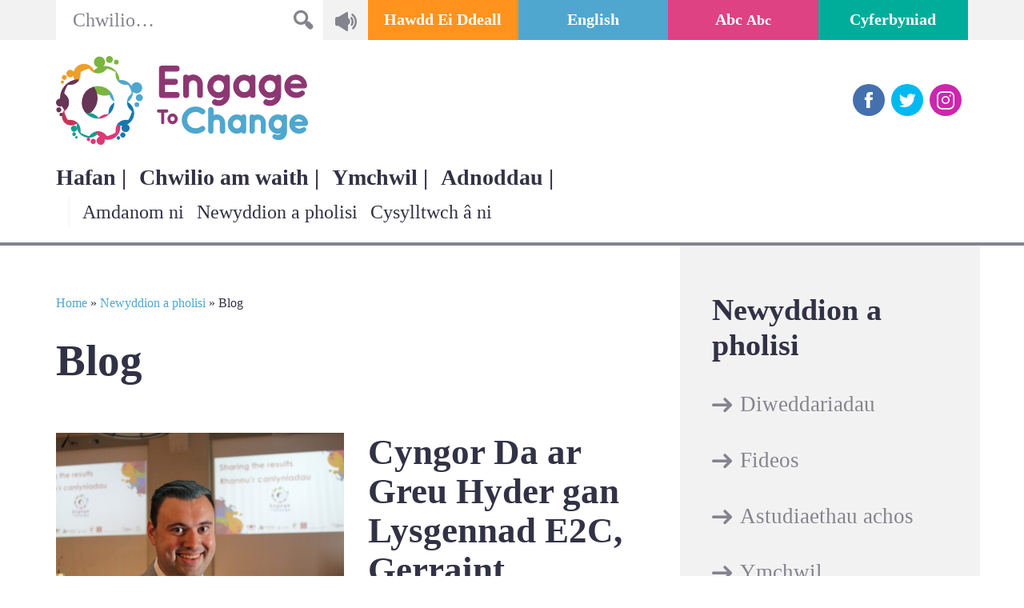

--- FILE ---
content_type: text/html; charset=UTF-8
request_url: https://www.engagetochange.org.uk/news/guest-blog/?lang=cy
body_size: 22597
content:
<!doctype html><html lang="cy"><head><script data-no-optimize="1">var litespeed_docref=sessionStorage.getItem("litespeed_docref");litespeed_docref&&(Object.defineProperty(document,"referrer",{get:function(){return litespeed_docref}}),sessionStorage.removeItem("litespeed_docref"));</script> <meta charset="utf-8"><link data-optimized="2" rel="stylesheet" href="https://www.engagetochange.org.uk/wp-content/litespeed/css/b826e98c463e384575577f5ed7270829.css?ver=fa3a0" /><meta http-equiv="x-ua-compatible" content="ie=edge"><meta name="viewport" content="width=device-width, initial-scale=1"><link rel="alternate" hreflang="en-us" href="https://www.engagetochange.org.uk/news/blog/" /><link rel="alternate" hreflang="cy" href="https://www.engagetochange.org.uk/news/guest-blog/?lang=cy" /><link rel="alternate" hreflang="x-default" href="https://www.engagetochange.org.uk/news/blog/" /><title>Blog - Engage to Change</title><meta name="robots" content="index, follow, max-snippet:-1, max-image-preview:large, max-video-preview:-1" /><link rel="canonical" href="https://www.engagetochange.org.uk/news/guest-blog/?lang=cy" /><meta property="og:locale" content="en_US" /><meta property="og:type" content="article" /><meta property="og:title" content="Blog - Engage to Change" /><meta property="og:url" content="https://www.engagetochange.org.uk/news/guest-blog/?lang=cy" /><meta property="og:site_name" content="Engage to Change" /><meta property="article:publisher" content="http://www.facebook.com/engagetochangewales" /><meta property="article:modified_time" content="2017-04-04T15:42:35+00:00" /><meta name="twitter:card" content="summary" /><meta name="twitter:label1" value="Written by"><meta name="twitter:data1" value="creo"> <script type="application/ld+json" class="yoast-schema-graph">{"@context":"https://schema.org","@graph":[{"@type":"WebSite","@id":"https://www.engagetochange.org.uk/#website","url":"https://www.engagetochange.org.uk/","name":"Engage to Change","description":"","potentialAction":[{"@type":"SearchAction","target":"https://www.engagetochange.org.uk/?s={search_term_string}","query-input":"required name=search_term_string"}],"inLanguage":"cy"},{"@type":"WebPage","@id":"https://www.engagetochange.org.uk/news/guest-blog/?lang=cy#webpage","url":"https://www.engagetochange.org.uk/news/guest-blog/?lang=cy","name":"Blog - Engage to Change","isPartOf":{"@id":"https://www.engagetochange.org.uk/#website"},"datePublished":"2017-03-17T15:33:47+00:00","dateModified":"2017-04-04T15:42:35+00:00","breadcrumb":{"@id":"https://www.engagetochange.org.uk/news/guest-blog/?lang=cy#breadcrumb"},"inLanguage":"cy","potentialAction":[{"@type":"ReadAction","target":["https://www.engagetochange.org.uk/news/guest-blog/?lang=cy"]}]},{"@type":"BreadcrumbList","@id":"https://www.engagetochange.org.uk/news/guest-blog/?lang=cy#breadcrumb","itemListElement":[{"@type":"ListItem","position":1,"item":{"@type":"WebPage","@id":"https://www.engagetochange.org.uk/?lang=cy","url":"https://www.engagetochange.org.uk/?lang=cy","name":"Home"}},{"@type":"ListItem","position":2,"item":{"@type":"WebPage","@id":"https://www.engagetochange.org.uk/news/?lang=cy","url":"https://www.engagetochange.org.uk/news/?lang=cy","name":"Newyddion a pholisi"}},{"@type":"ListItem","position":3,"item":{"@type":"WebPage","@id":"https://www.engagetochange.org.uk/news/guest-blog/?lang=cy","url":"https://www.engagetochange.org.uk/news/guest-blog/?lang=cy","name":"Blog"}}]}]}</script> <link rel='dns-prefetch' href='//www.google.com' /><link rel='dns-prefetch' href='//www.googletagmanager.com' /><link rel='dns-prefetch' href='//fonts.googleapis.com' /><link rel='dns-prefetch' href='//s.w.org' />
<style id='wpa-style-inline-css' type='text/css'>.wpa-hide-ltr#skiplinks a, .wpa-hide-ltr#skiplinks a:hover, .wpa-hide-ltr#skiplinks a:visited {
	
}
.wpa-hide-ltr#skiplinks a:active,  .wpa-hide-ltr#skiplinks a:focus {
	
}
	:root { --admin-bar-top : 7px; }</style><style id='wpml-legacy-dropdown-0-inline-css' type='text/css'>.wpml-ls-statics-shortcode_actions{background-color:#ffffff;}.wpml-ls-statics-shortcode_actions, .wpml-ls-statics-shortcode_actions .wpml-ls-sub-menu, .wpml-ls-statics-shortcode_actions a {border-color:#cdcdcd;}.wpml-ls-statics-shortcode_actions a, .wpml-ls-statics-shortcode_actions .wpml-ls-sub-menu a, .wpml-ls-statics-shortcode_actions .wpml-ls-sub-menu a:link, .wpml-ls-statics-shortcode_actions li:not(.wpml-ls-current-language) .wpml-ls-link, .wpml-ls-statics-shortcode_actions li:not(.wpml-ls-current-language) .wpml-ls-link:link {color:#444444;background-color:#ffffff;}.wpml-ls-statics-shortcode_actions a, .wpml-ls-statics-shortcode_actions .wpml-ls-sub-menu a:hover,.wpml-ls-statics-shortcode_actions .wpml-ls-sub-menu a:focus, .wpml-ls-statics-shortcode_actions .wpml-ls-sub-menu a:link:hover, .wpml-ls-statics-shortcode_actions .wpml-ls-sub-menu a:link:focus {color:#000000;background-color:#eeeeee;}.wpml-ls-statics-shortcode_actions .wpml-ls-current-language > a {color:#444444;background-color:#ffffff;}.wpml-ls-statics-shortcode_actions .wpml-ls-current-language:hover>a, .wpml-ls-statics-shortcode_actions .wpml-ls-current-language>a:focus {color:#000000;background-color:#eeeeee;}</style> <script type="litespeed/javascript" data-src='https://www.engagetochange.org.uk/wp-includes/js/jquery/jquery.js'></script>  <script type="litespeed/javascript" data-src='https://www.googletagmanager.com/gtag/js?id=GT-NGM9936'></script> <script type="litespeed/javascript">window.dataLayer=window.dataLayer||[];function gtag(){dataLayer.push(arguments)}
gtag('set','linker',{"domains":["www.engagetochange.org.uk"]});gtag("js",new Date());gtag("set","developer_id.dZTNiMT",!0);gtag("config","GT-NGM9936")</script> <link rel='https://api.w.org/' href='https://www.engagetochange.org.uk/wp-json/' /><link rel="EditURI" type="application/rsd+xml" title="RSD" href="https://www.engagetochange.org.uk/xmlrpc.php?rsd" /><link rel="wlwmanifest" type="application/wlwmanifest+xml" href="https://www.engagetochange.org.uk/wp-includes/wlwmanifest.xml" /><meta name="generator" content="WordPress 5.4.18" /><link rel='shortlink' href='https://www.engagetochange.org.uk/?p=257&#038;lang=cy' /><link rel="alternate" type="application/json+oembed" href="https://www.engagetochange.org.uk/wp-json/oembed/1.0/embed?url=https%3A%2F%2Fwww.engagetochange.org.uk%2Fnews%2Fguest-blog%2F%3Flang%3Dcy" /><link rel="alternate" type="text/xml+oembed" href="https://www.engagetochange.org.uk/wp-json/oembed/1.0/embed?url=https%3A%2F%2Fwww.engagetochange.org.uk%2Fnews%2Fguest-blog%2F%3Flang%3Dcy&#038;format=xml" /><meta name="generator" content="WPML ver:4.6.4 stt:1,11;" /><meta name="generator" content="Site Kit by Google 1.104.0" /> <script type="litespeed/javascript">var nonce_string='14ba365774';var ajaxurl='https://www.engagetochange.org.uk/wp-admin/admin-ajax.php'</script> <link rel="icon" href="https://www.engagetochange.org.uk/wp-content/uploads/2024/03/cropped-Engage-to-Change-Updated-300x300.jpg" sizes="32x32" /><link rel="icon" href="https://www.engagetochange.org.uk/wp-content/uploads/2024/03/cropped-Engage-to-Change-Updated-300x300.jpg" sizes="192x192" /><link rel="apple-touch-icon" href="https://www.engagetochange.org.uk/wp-content/uploads/2024/03/cropped-Engage-to-Change-Updated-300x300.jpg" /><meta name="msapplication-TileImage" content="https://www.engagetochange.org.uk/wp-content/uploads/2024/03/cropped-Engage-to-Change-Updated-300x300.jpg" /></head><a href="#main-content" accesskey="s" style="display: none;"></a><body class="page-template page-template-template-articles page-template-template-articles-php page page-id-257 page-child parent-pageid-237 ?lang=cy sidebar-primary">
<!--[if IE]><div class="alert alert-warning">
You are using an <strong>outdated</strong> browser. Please <a href="http://browsehappy.com/">upgrade your browser</a> to improve your experience.</div>
<![endif]--><header ><div class="top"><div class="inner container full-wdith-xs-down"><div class="row"><div class="col-xl-4 col-xxl-6 search-holder"><div class="inner"><div class="text-search-holder"><form role="search" method="get" class="search-form" action="https://www.engagetochange.org.uk/?lang=cy">
<span class="screen-reader-text">Chwilio</span>
<input type="search" class="search-field form-control" placeholder="Chwilio…" value="" name="s" accesskey="4" />
<button type="submit" class="search-submit btn"></button>
<input type='hidden' name='lang' value='cy' /></form></div><div class="voice-search-holder"><div class="inner">
<span>Chwilio yn ol llais</span></div></div><div class="clearfix"></div></div></div><div class="col-xl-8 col-xxl-6 buttons-holder"><div class="inner">
<a href="https://www.engagetochange.org.uk/parents-and-carers/easy-read/?lang=cy" class="btn btn-quaternary">Hawdd ei Ddeall</a><a href="https://www.engagetochange.org.uk/news/blog/" class="btn btn-secondary">English</a>						</a>
<a href="#" class="btn btn-primary a11y-toggle-fontsize toggle-fontsize" id="is_normal_fontsize"><span>Abc</span> <span>Abc</span></a>
<a href="#" class="btn btn-tertiary a11y-toggle-contrast toggle-contrast" id="is_normal_contrast">Cyferbyniad</a><div class="clearfix"></div></div></div></div></div></div><div class="bottom"><div class="inner container"><div><div class="logo-and-social-holder"><div class="logo-holder">
<a href="https://www.engagetochange.org.uk/?lang=cy" class="inner" accesskey="1">
<img data-lazyloaded="1" src="[data-uri]" class="logo" data-src="https://www.engagetochange.org.uk/wp-content/themes/engagetochange/dist/images/engage-to-change-logo.svg" alt="Engage to Change" title="Engage to Change"/>
</a></div><div class="social-holder"><div class="inner">
<a target="_blank" href="http://www.facebook.com/engagetochangewales" class="social-link" title="Facebook" alt="Facebook" data-type="facebook"><span class="screen-reader-text">Facebook</span></a><a target="_blank" href="http://www.twitter.com/engage_2_change" class="social-link" title="Twitter" alt="Twitter" data-type="twitter"><span class="screen-reader-text">Twitter</span></a><a target="_blank" href="http://www.instagram.com/engagetochange" class="social-link" title="Instagram" alt="Instagram" data-type="instagram"><span class="screen-reader-text">Instagram</span></a><div class="clearfix"></div></div></div><div class="clearfix"></div></div><div id="navigation" class="hidden-lg-down menu-holders"><div class="menu-holder primary-menu-holder"><nav><ul id="menu-primary-welsh-1" class=""><li id="menu-item-235" class="menu-item menu-item-type-post_type menu-item-object-page menu-item-home menu-item-235"><a href="https://www.engagetochange.org.uk/?lang=cy">Hafan |</a></li><li id="menu-item-9364" class="menu-item menu-item-type-post_type menu-item-object-page menu-item-9364"><a href="https://www.engagetochange.org.uk/edrych-am-waith/?lang=cy">Chwilio am waith |</a></li><li id="menu-item-285" class="menu-item menu-item-type-post_type menu-item-object-page menu-item-has-children menu-item-285"><a href="https://www.engagetochange.org.uk/ymchwil-gwerthuso/?lang=cy">Ymchwil |</a></li><li id="menu-item-288" class="menu-item menu-item-type-post_type menu-item-object-page menu-item-has-children menu-item-288"><a href="https://www.engagetochange.org.uk/parents-and-carers/?lang=cy">Adnoddau |</a></li><div class="clearfix"></div></ul></nav></div><div class="menu-holder secondary-menu-holder"><nav><ul id="menu-secondary-welsh-1" class=""><li id="menu-item-500" class="menu-item menu-item-type-post_type menu-item-object-page menu-item-has-children menu-item-500"><a href="https://www.engagetochange.org.uk/the-project/?lang=cy">Amdanom ni</a></li><li class="menu-item menu-item-type-post_type menu-item-object-page current-page-ancestor current-menu-ancestor current-menu-parent current-page-parent current_page_parent current_page_ancestor menu-item-has-children menu-item-239"><a href="https://www.engagetochange.org.uk/news/?lang=cy">Newyddion a pholisi</a></li><li id="menu-item-504" class="menu-item menu-item-type-post_type menu-item-object-page menu-item-504"><a href="https://www.engagetochange.org.uk/contact/?lang=cy">Cysylltwch â ni</a></li><div class="clearfix"></div></ul></nav></div><div class="cleafix"></div></div><div class="hidden-xl-up mobile-menu-toggle-holder"><div class="inner">
<span class="text">Dewislen</span><div class="mobile-menu-toggle"><div></div><div></div><div></div></div></div><div class="clearfix"></div></div><div class="clearfix"></div></div></div></div><div class="mobile-menu-holder"><div class="inner container"><div class="menu-holder primary-menu-holder"><nav><ul id="menu-primary-welsh-2" class=""><li class="menu-item menu-item-type-post_type menu-item-object-page menu-item-home menu-item-235"><div class="inner"><a href="https://www.engagetochange.org.uk/?lang=cy">Hafan |</a><span></span></div></li><li class="menu-item menu-item-type-post_type menu-item-object-page menu-item-9364"><div class="inner"><a href="https://www.engagetochange.org.uk/edrych-am-waith/?lang=cy">Chwilio am waith |</a><span></span></div></li><li class="menu-item menu-item-type-post_type menu-item-object-page menu-item-has-children menu-item-285"><div class="inner"><a href="https://www.engagetochange.org.uk/ymchwil-gwerthuso/?lang=cy">Ymchwil |</a><span></span></div><ul class="sub-menu"><li id="menu-item-286" class="menu-item menu-item-type-post_type menu-item-object-page menu-item-has-children menu-item-286"><div class="inner"><a href="https://www.engagetochange.org.uk/parents-and-carers/easy-read/?lang=cy">Hawdd ei Ddeall</a><span></span></div><ul class="sub-menu"><li class="menu-item menu-item-type-post_type menu-item-object-easy_read menu-item-1000286"><div class="inner"><a href="https://www.engagetochange.org.uk/parents-and-carers/easy-read/what-is-engage-to-change/?lang=cy">Beth yw&#8217;r prosiect Engage to Change?</a><span></span></div></li><li class="menu-item menu-item-type-post_type menu-item-object-easy_read menu-item-1000287"><div class="inner"><a href="https://www.engagetochange.org.uk/parents-and-carers/easy-read/beth-fydd-yn-digwydd-os-ydw-ymuno-engage-change/?lang=cy">Beth fydd yn digwydd os ydw i&#8217;n ymuno â Engage to Change?</a><span></span></div></li><li class="menu-item menu-item-type-post_type menu-item-object-easy_read menu-item-1000288"><div class="inner"><a href="https://www.engagetochange.org.uk/parents-and-carers/easy-read/how-to-join/?lang=cy">Sut ydw i’n ymuno â’r prosiect?</a><span></span></div></li></ul></li></ul></li><li class="menu-item menu-item-type-post_type menu-item-object-page menu-item-has-children menu-item-288"><div class="inner"><a href="https://www.engagetochange.org.uk/parents-and-carers/?lang=cy">Adnoddau |</a><span></span></div><ul class="sub-menu"><li id="menu-item-289" class="menu-item menu-item-type-post_type menu-item-object-page menu-item-has-children menu-item-289"><div class="inner"><a href="https://www.engagetochange.org.uk/professionals/?lang=cy">Cyflogwyr</a><span></span></div><ul class="sub-menu"><li id="menu-item-870" class="menu-item menu-item-type-post_type menu-item-object-page menu-item-870"><div class="inner"><a href="https://www.engagetochange.org.uk/professionals/support-for-employers/?lang=cy">Cymorth i gyflogwyr</a><span></span></div></li><li id="menu-item-925" class="menu-item menu-item-type-post_type menu-item-object-page menu-item-925"><div class="inner"><a href="https://www.engagetochange.org.uk/professionals/supported-employment/?lang=cy">Cyflogaeth gyda chymorth</a><span></span></div></li><li id="menu-item-1341" class="menu-item menu-item-type-post_type menu-item-object-page menu-item-1341"><div class="inner"><a href="https://www.engagetochange.org.uk/professionals/cyfarwyddyd-systematig/?lang=cy">Cyfarwyddyd Systematig</a><span></span></div></li><li id="menu-item-897" class="menu-item menu-item-type-post_type menu-item-object-page menu-item-897"><div class="inner"><a href="https://www.engagetochange.org.uk/professionals/training/?lang=cy">Hyfforddiant</a><span></span></div></li></ul></li><li id="menu-item-1361" class="menu-item menu-item-type-post_type menu-item-object-page menu-item-1361"><div class="inner"><a href="https://www.engagetochange.org.uk/parents-and-carers/travel-training/?lang=cy">Hyfforddiant teithio</a><span></span></div></li><li id="menu-item-1231" class="menu-item menu-item-type-post_type menu-item-object-page menu-item-1231"><div class="inner"><a href="https://www.engagetochange.org.uk/parents-and-carers/sut-allwch-chi-gefnogi-person-ifanc-baratoi-ar-gyfer-y-gweithle/?lang=cy">Sut allwch chi gefnogi person ifanc i baratoi ar gyfer y gweithle</a><span></span></div></li><li id="menu-item-1235" class="menu-item menu-item-type-post_type menu-item-object-page menu-item-1235"><div class="inner"><a href="https://www.engagetochange.org.uk/parents-and-carers/cwestiynau-ofyn-person-ifanc-ynglyn-ar-gwaith/?lang=cy">Cwestiynau i ofyn person ifanc ynglŷn â’r gwaith</a><span></span></div></li><li id="menu-item-1241" class="menu-item menu-item-type-post_type menu-item-object-page menu-item-1241"><div class="inner"><a href="https://www.engagetochange.org.uk/parents-and-carers/rhoi-cymorth-berson-ifanc-sydd-gyda-problem-yn-y-gwaith/?lang=cy">Rhoi cymorth i berson ifanc sydd gyda problem yn y gwaith</a><span></span></div></li><li id="menu-item-7526" class="menu-item menu-item-type-post_type menu-item-object-page menu-item-7526"><div class="inner"><a href="https://www.engagetochange.org.uk/parents-and-carers/cefnogaeth-lles/?lang=cy">Cefnogaeth lles</a><span></span></div></li><li id="menu-item-7515" class="menu-item menu-item-type-post_type menu-item-object-page menu-item-7515"><div class="inner"><a href="https://www.engagetochange.org.uk/parents-and-carers/engage-change-budd-daliadau/?lang=cy">Cefnogaeth gyda budd-daliadau lles</a><span></span></div></li><li id="menu-item-1379" class="menu-item menu-item-type-post_type menu-item-object-page menu-item-1379"><div class="inner"><a href="https://www.engagetochange.org.uk/parents-and-carers/tystebau/?lang=cy">Tystebau</a><span></span></div></li></ul></li></ul></nav></div><div class="menu-holder secondary-menu-holder"><nav><ul id="menu-secondary-welsh-2" class=""><li class="menu-item menu-item-type-post_type menu-item-object-page menu-item-has-children menu-item-500"><div class="inner"><a href="https://www.engagetochange.org.uk/the-project/?lang=cy">Amdanom ni</a><span></span></div><ul class="sub-menu"><li id="menu-item-843" class="menu-item menu-item-type-post_type menu-item-object-page menu-item-843"><div class="inner"><a href="https://www.engagetochange.org.uk/the-project/faq/?lang=cy">Cwestiynau cyffredinol</a><span></span></div></li></ul></li><li class="menu-item menu-item-type-post_type menu-item-object-page current-page-ancestor current-menu-ancestor current-menu-parent current-page-parent current_page_parent current_page_ancestor menu-item-has-children menu-item-239"><div class="inner"><a href="https://www.engagetochange.org.uk/news/?lang=cy">Newyddion a pholisi</a><span></span></div><ul class="sub-menu"><li class="hide-sub-menu menu-item menu-item-type-post_type menu-item-object-page menu-item-has-children menu-item-482"><div class="inner"><a href="https://www.engagetochange.org.uk/news/project-news/?lang=cy">Diweddariadau</a><span></span></div><ul class="sub-menu"><li class="menu-item menu-item-type-post_type menu-item-object-article menu-item-1000482"><div class="inner"><a href="https://www.engagetochange.org.uk/article/9178/?lang=cy">Adborth o digwyddiad gwrando “Dylanwadu a Hysbysu Engage to Change: Adnabod fi, Adnabod ti” </a><span></span></div></li><li class="menu-item menu-item-type-post_type menu-item-object-article menu-item-1000483"><div class="inner"><a href="https://www.engagetochange.org.uk/article/asesu-effaith-interniaethau-a-chymorth-ar-gyfer-pobl-ifanc-ag-anableddau-dysgu-a-neu-awtistiaeth/?lang=cy">Asesu Effaith Interniaethau â Chymorth ar gyfer Pobl Ifanc ag Anableddau Dysgu a/neu Awtistiaeth</a><span></span></div></li><li class="menu-item menu-item-type-post_type menu-item-object-article menu-item-1000484"><div class="inner"><a href="https://www.engagetochange.org.uk/article/gwella-cyfleoedd-cyflogaeth-i-bobl-ifanc-ag-anableddau-dysgu-ac-awtistiaeth-safbwynt-rhiant/?lang=cy">Gwella Cyfleoedd Cyflogaeth i Bobl Ifanc ag Anableddau Dysgu ac Awtistiaeth: Safbwynt Rhiant</a><span></span></div></li><li class="menu-item menu-item-type-post_type menu-item-object-article menu-item-1000485"><div class="inner"><a href="https://www.engagetochange.org.uk/article/pobl-ifanc-neurodwyrydol-ar-farchnad-lafur-pwysigrwydd-cyflogaeth-gefnogol/?lang=cy">Pobl ifanc neurodwyrydol a&#8217;r farchnad lafur: Pwysigrwydd cyflogaeth gefnogol</a><span></span></div></li><li class="menu-item menu-item-type-post_type menu-item-object-article menu-item-1000486"><div class="inner"><a href="https://www.engagetochange.org.uk/article/nodweddion-adroddiad-llywodraeth-cymru-engage-to-change-astudiaeth-achos-grymuso-dysgwyr-ag-anghenion-dysgu-ychwanegol/?lang=cy">Nodweddion adroddiad Llywodraeth Cymru Engage to Change astudiaeth achos: Grymuso dysgwyr ag anghenion dysgu ychwanegol</a><span></span></div></li><li class="menu-item menu-item-type-post_type menu-item-object-article menu-item-1000487"><div class="inner"><a href="https://www.engagetochange.org.uk/article/cydraddoldeb-swyddi-a-chynhwysiant-mewn-cyflogaeth-gefnogol-profiad-y-prosiect-engage-to-change/?lang=cy">Cydraddoldeb swyddi a chynhwysiant mewn cyflogaeth gefnogol: Profiad y prosiect Engage to Change</a><span></span></div></li><li class="menu-item menu-item-type-post_type menu-item-object-article menu-item-1000488"><div class="inner"><a href="https://www.engagetochange.org.uk/article/rol-a-phrofiad-yr-hyfforddwr-wwydd-profiad-prosiect-cyflogaeth-a-chymorth-cenedlaethol/?lang=cy">Rôl a phrofiad yr hyfforddwr wwydd: Profiad prosiect cyflogaeth â chymorth cenedlaethol</a><span></span></div></li><li class="menu-item menu-item-type-post_type menu-item-object-article menu-item-1000489"><div class="inner"><a href="https://www.engagetochange.org.uk/article/galluogi-cyfranogwyr-dathlu-cyflawniadau-ac-adolygu-adborth-or-prosiect/?lang=cy">Galluogi cyfranogwyr: Dathlu cyflawniadau ac adolygu adborth o&#8217;r prosiect</a><span></span></div></li><li class="menu-item menu-item-type-post_type menu-item-object-article menu-item-1000490"><div class="inner"><a href="https://www.engagetochange.org.uk/article/gerraints-blog-december-2022/?lang=cy">Blog Gerraint Rhagfyr 2022</a><span></span></div></li><li class="menu-item menu-item-type-post_type menu-item-object-article menu-item-1000491"><div class="inner"><a href="https://www.engagetochange.org.uk/article/llywodraeth-cymru-yn-lansio-cynllun-cyflogaeth-gyda-hyffforddiant-swydd-integredig/?lang=cy">Llywodraeth Cymru yn lansio cynllun cyflogaeth gyda hyffforddiant swydd integredig</a><span></span></div></li><li class="menu-item menu-item-type-post_type menu-item-object-article menu-item-1000492"><div class="inner"><a href="https://www.engagetochange.org.uk/article/fideo-interniaid-gateway-to-employment-2020-21/?lang=cy">Fideo: Interniaid Gateway to Employment 2020-21</a><span></span></div></li><li class="menu-item menu-item-type-post_type menu-item-object-article menu-item-1000493"><div class="inner"><a href="https://www.engagetochange.org.uk/article/ymateb-i-ymgynghoriad-ar-bartneriaeth-cymdeithasol-a-chaffael-cyhoeddus/?lang=cy">Ymateb i ymgynghoriad ar Bartneriaeth Cymdeithasol a Chaffael Cyhoeddus</a><span></span></div></li><li class="menu-item menu-item-type-post_type menu-item-object-article menu-item-1000494"><div class="inner"><a href="https://www.engagetochange.org.uk/article/y-ffordd-ymlaen-darparu-cyflogaeth-ar-gyfer-pobl-gydag-anabledd-dysgu-ac-awtistiaeth/?lang=cy">Digwyddiad ar-lein 24 Mawrth: Y ffordd ymlaen – darparu cyflogaeth ar gyfer pobl gydag anabledd dysgu ac awtistiaeth</a><span></span></div></li><li class="menu-item menu-item-type-post_type menu-item-object-article menu-item-1000495"><div class="inner"><a href="https://www.engagetochange.org.uk/article/sut-y-gall-cyflogwyr-y-sector-cyhoeddus-fel-gig-helpu-pobl-ag-anabledd-dysgu-neu-awtistiaeth-i-gael-swyddi/?lang=cy">Sut y gall cyflogwyr y sector cyhoeddus fel GIG helpu pobl ag anabledd dysgu neu awtistiaeth i gael swyddi?</a><span></span></div></li><li class="menu-item menu-item-type-post_type menu-item-object-article menu-item-1000496"><div class="inner"><a href="https://www.engagetochange.org.uk/article/engage-to-change-yn-cyflwyno-tystiolaeth-ar-niwroamrywiaeth-yn-y-system-cyfiawnder-troseddol/?lang=cy">Engage to Change yn cyflwyno tystiolaeth ar Niwroamrywiaeth yn y System Cyfiawnder Troseddol</a><span></span></div></li><li class="menu-item menu-item-type-post_type menu-item-object-article menu-item-1000497"><div class="inner"><a href="https://www.engagetochange.org.uk/article/ymateb-i-ymgynghoriad-llwybr-newydd-strategaeth-trafnidiaeth-newydd-i-gymru/?lang=cy">Ymateb i ymgynghoriad: Llwybr Newydd – strategaeth trafnidiaeth newydd i Gymru</a><span></span></div></li><li class="menu-item menu-item-type-post_type menu-item-object-article menu-item-1000498"><div class="inner"><a href="https://www.engagetochange.org.uk/article/llywodraeth-cymru-yn-lansio-canllawiau-cyflogaeth-anabledd/?lang=cy">Llywodraeth Cymru yn lansio Canllawiau Cyflogaeth Anabledd</a><span></span></div></li><li class="menu-item menu-item-type-post_type menu-item-object-article menu-item-1000499"><div class="inner"><a href="https://www.engagetochange.org.uk/article/ymateb-i-ymgynghoriad-lwfans-myfyrwyr-anabl/?lang=cy">Ymateb i ymgynghoriad: Lwfans Myfyrwyr Anabl</a><span></span></div></li><li class="menu-item menu-item-type-post_type menu-item-object-article menu-item-1000500"><div class="inner"><a href="https://www.engagetochange.org.uk/article/menywod-yn-y-gwaith-digwyddiad-ar-lein-am-ddim-21-ionawr-2021/?lang=cy">Menywod yn y Gwaith: digwyddiad ar-lein am ddim, 21 Ionawr 2021</a><span></span></div></li><li class="menu-item menu-item-type-post_type menu-item-object-article menu-item-1000501"><div class="inner"><a href="https://www.engagetochange.org.uk/article/fforwm-gwerthuso-or-prosiect-engage-to-change/?lang=cy">Fforwm Gwerthuso o&#8217;r prosiect Engage to Change</a><span></span></div></li><li class="menu-item menu-item-type-post_type menu-item-object-article menu-item-1000502"><div class="inner"><a href="https://www.engagetochange.org.uk/article/beth-sydd-angen-ei-newid-i-ganiatau-mynediad-cyfartal-i-gyflogaeth-i-bobl-ag-anabledd-dysgu-ac-neu-asd/?lang=cy">Beth sydd angen ei newid i ganiatau mynediad cyfartal i gyflogaeth i bobl ag anabledd dysgu ac/neu ASD?</a><span></span></div></li><li class="menu-item menu-item-type-post_type menu-item-object-article menu-item-1000503"><div class="inner"><a href="https://www.engagetochange.org.uk/article/adroddiad-ymchwil-newydd-ar-ganlyniadaur-prosiect/?lang=cy">Adroddiad ymchwil newydd ar ganlyniadau&#8217;r prosiect</a><span></span></div></li><li class="menu-item menu-item-type-post_type menu-item-object-article menu-item-1000504"><div class="inner"><a href="https://www.engagetochange.org.uk/article/datganiad-sefyllfa-engage-to-change-mewn-ymateb-i-argyfwng-covid-19-13-mai-2020/?lang=cy">Datganiad sefyllfa ‘Engage to Change’ mewn ymateb i argyfwng COVID-19 – 13 Mai 2020</a><span></span></div></li><li class="menu-item menu-item-type-post_type menu-item-object-article menu-item-1000505"><div class="inner"><a href="https://www.engagetochange.org.uk/article/fforwm-gwerthuso-gan-pobl-yn-gyntaf-cyrmu-gyfan/?lang=cy">Fforwm Gwerthuso gan Pobl yn Gyntaf Cyrmu Gyfan</a><span></span></div></li><li class="menu-item menu-item-type-post_type menu-item-object-article menu-item-1000506"><div class="inner"><a href="https://www.engagetochange.org.uk/article/engage-to-change-cynnydd-hyd-yma-ar-hyn-rydyn-ni-wedii-ddysgu/?lang=cy">Engage to Change: Cynnydd hyd yma a&#8217;r hyn rydyn ni wedi&#8217;i ddysgu</a><span></span></div></li><li class="menu-item menu-item-type-post_type menu-item-object-article menu-item-1000507"><div class="inner"><a href="https://www.engagetochange.org.uk/article/engage-to-change-yng-nghynhadledd-blynyddol-anabledd-dysgu-cymru/?lang=cy">Engage to Change yng Nghynhadledd Blynyddol Anabledd Dysgu Cymru</a><span></span></div></li><li class="menu-item menu-item-type-post_type menu-item-object-article menu-item-1000508"><div class="inner"><a href="https://www.engagetochange.org.uk/article/paratoi-ar-gyfer-gwaith-gyda-clwb-swyddi-engage-to-change/?lang=cy">Paratoi ar gyfer gwaith gyda Clwb Swyddi Engage to Change</a><span></span></div></li><li class="menu-item menu-item-type-post_type menu-item-object-article menu-item-1000509"><div class="inner"><a href="https://www.engagetochange.org.uk/article/sioeau-deithiol-glyn-ebwy-a-caerfyrddin/?lang=cy">Sioeau Deithiol Glyn Ebwy a Caerfyrddin</a><span></span></div></li><li class="menu-item menu-item-type-post_type menu-item-object-article menu-item-1000510"><div class="inner"><a href="https://www.engagetochange.org.uk/article/wythnos-gofalwyr-mae-cymorth-engage-to-change-wedi-bod-yn-amhrisiadwy/?lang=cy">Wythnos Gofalwyr: &#8220;Mae cymorth Engage to Change wedi bod yn amhrisiadwy&#8221;</a><span></span></div></li><li class="menu-item menu-item-type-post_type menu-item-object-article menu-item-1000511"><div class="inner"><a href="https://www.engagetochange.org.uk/article/gwell-yn-y-gwaith/?lang=cy">Gwell yn y gwaith</a><span></span></div></li><li class="menu-item menu-item-type-post_type menu-item-object-article menu-item-1000512"><div class="inner"><a href="https://www.engagetochange.org.uk/article/sioe-deithio-engage-to-change-wrecsam/?lang=cy">Sioe Deithio Engage to Change Wrecsam</a><span></span></div></li><li class="menu-item menu-item-type-post_type menu-item-object-article menu-item-1000513"><div class="inner"><a href="https://www.engagetochange.org.uk/article/fideo-project-search-bangor-dosbarth-2019/?lang=cy">FIDEO: DFN Project SEARCH Bangor Dosbarth 2019</a><span></span></div></li><li class="menu-item menu-item-type-post_type menu-item-object-article menu-item-1000514"><div class="inner"><a href="https://www.engagetochange.org.uk/article/engage-to-change-ar-newyddion-itv-cymru-a-bbc-radio-cymru/?lang=cy">Engage to Change ar Newyddion ITV Cymru a BBC Radio Cymru</a><span></span></div></li><li class="menu-item menu-item-type-post_type menu-item-object-article menu-item-1000515"><div class="inner"><a href="https://www.engagetochange.org.uk/article/fideo-project-search-caerdydd-2018-interniaeth-cyntaf/?lang=cy">FIDEO: DFN Project SEARCH Caerdydd 2018 &#8211; Interniaeth Cyntaf!</a><span></span></div></li><li class="menu-item menu-item-type-post_type menu-item-object-article menu-item-1000516"><div class="inner"><a href="https://www.engagetochange.org.uk/article/engage-to-change-yn-rhedeg-digwyddiad-gwerthfawr-yn-y-gwaith-wedii-gynnal-mewn-cydweithrediad-a-ysgol-busnes-caerdydd/?lang=cy">Engage to Change yn rhedeg digwyddiad Gwerthfawr yn y Gwaith wedi’i gynnal mewn cydweithrediad â Ysgol Busnes Caerdydd</a><span></span></div></li><li class="menu-item menu-item-type-post_type menu-item-object-article menu-item-1000517"><div class="inner"><a href="https://www.engagetochange.org.uk/article/engage-to-change-supports-the-launch-of-welsh-governments-inclusive-apprenticeships-disability-action-plan/?lang=cy">Engage to Change yn cefnogi lansiad Cynllun Gweithredu Prentisiaethau Cynhwysol ar Anabledd Llywodraeth Cymru</a><span></span></div></li><li class="menu-item menu-item-type-post_type menu-item-object-article menu-item-1000518"><div class="inner"><a href="https://www.engagetochange.org.uk/article/rhaglen-ddogfen-richard-and-jaco-yn-ennill-dau-bafta/?lang=cy">Rhaglen ddogfen &#8220;Richard and Jaco&#8221; yn ennill dau BAFTA</a><span></span></div></li><li class="menu-item menu-item-type-post_type menu-item-object-article menu-item-1000519"><div class="inner"><a href="https://www.engagetochange.org.uk/article/gerraint-yn-ennill-gwobr-torri-lawr-rhwystrau/?lang=cy">Gerraint yn ennill Gwobr Torri Lawr Rhwystrau</a><span></span></div></li><li class="menu-item menu-item-type-post_type menu-item-object-article menu-item-1000520"><div class="inner"><a href="https://www.engagetochange.org.uk/article/llysgennad-engage-to-change-newydd-michael-mae-hin-brofiad-cyffrous/?lang=cy">Llysgennad Engage to Change newydd Michael: “Mae hi’n brofiad cyffrous”</a><span></span></div></li><li class="menu-item menu-item-type-post_type menu-item-object-article menu-item-1000521"><div class="inner"><a href="https://www.engagetochange.org.uk/article/engage-change-yn-y-sioe-awtistiaeth-cymraeg/?lang=cy">Engage to Change yn y Sioe Awtistiaeth Cymraeg</a><span></span></div></li><li class="menu-item menu-item-type-post_type menu-item-object-article menu-item-1000522"><div class="inner"><a href="https://www.engagetochange.org.uk/article/llysgennad-arweiniol-engage-change-wedii-enwebu-ar-gyfer-gwobr/?lang=cy">Llysgennad Arweiniol Engage to Change wedi’i enwebu ar gyfer gwobr</a><span></span></div></li><li class="menu-item menu-item-type-post_type menu-item-object-article menu-item-1000523"><div class="inner"><a href="https://www.engagetochange.org.uk/article/blwyddyn-newydd-project-search-yn-dechrau/?lang=cy">Blwyddyn newydd DFN Project SEARCH yn dechrau</a><span></span></div></li><li class="menu-item menu-item-type-post_type menu-item-object-article menu-item-1000524"><div class="inner"><a href="https://www.engagetochange.org.uk/article/llysgenhadon-engage-change-ambassadors-yn-cwblhau-ymsefydliad/?lang=cy">Llysgenhadon Engage to Change yn cwblhau ymsefydliad</a><span></span></div></li><li class="menu-item menu-item-type-post_type menu-item-object-article menu-item-1000525"><div class="inner"><a href="https://www.engagetochange.org.uk/article/rydyn-nin-edrych-bobl-anabl-ifanc-ymuno-senedd-ieuenctid-cymru/?lang=cy">Rydyn ni&#8217;n edrych am bobl anabl ifanc i ymuno â Senedd Ieuenctid Cymru</a><span></span></div></li><li class="menu-item menu-item-type-post_type menu-item-object-article menu-item-1000526"><div class="inner"><a href="https://www.engagetochange.org.uk/article/engage-change-yng-nghynhadledd-blynyddol-anabledd-dysgu-cymru/?lang=cy">Engage to Change yng Nghynhadledd Blynyddol Anabledd Dysgu Cymru</a><span></span></div></li><li class="menu-item menu-item-type-post_type menu-item-object-article menu-item-1000527"><div class="inner"><a href="https://www.engagetochange.org.uk/article/engage-change-yng-ngyngres-ewrop-iassidd/?lang=cy">Engage to Change yng Ngyngres Ewrop IASSIDD</a><span></span></div></li><li class="menu-item menu-item-type-post_type menu-item-object-article menu-item-1000528"><div class="inner"><a href="https://www.engagetochange.org.uk/article/fideo-dosbarth-2018-project-search-caerdydd/?lang=cy">Fideo: Dosbarth 2018 DFN Project SEARCH Caerdydd</a><span></span></div></li><li class="menu-item menu-item-type-post_type menu-item-object-article menu-item-1000529"><div class="inner"><a href="https://www.engagetochange.org.uk/article/gwobrau-engage-change-2018/?lang=cy">Gwobrau Engage to Change 2018</a><span></span></div></li><li class="menu-item menu-item-type-post_type menu-item-object-article menu-item-1000530"><div class="inner"><a href="https://www.engagetochange.org.uk/article/dathliad-gwobrau-engage-change-2018/?lang=cy">Dathliad a Gwobrau Engage to Change 2018</a><span></span></div></li><li class="menu-item menu-item-type-post_type menu-item-object-article menu-item-1000531"><div class="inner"><a href="https://www.engagetochange.org.uk/article/asiantaeth-cymorth-cyflogaeth-elite-yn-y-rownd-derfynol-ar-gyfer-gwobr-cyflogadwyedd-ersa/?lang=cy">ELITE Supported Employment yn y Rownd Derfynol ar gyfer Gwobr Cyflogadwyedd ERSA</a><span></span></div></li><li class="menu-item menu-item-type-post_type menu-item-object-article menu-item-1000532"><div class="inner"><a href="https://www.engagetochange.org.uk/article/llysgennad-arweiniol-newydd-ar-gyfer-engage-change/?lang=cy">Llysgennad Arweiniol Newydd ar gyfer Engage to Change</a><span></span></div></li><li class="menu-item menu-item-type-post_type menu-item-object-article menu-item-1000533"><div class="inner"><a href="https://www.engagetochange.org.uk/article/engage-change-breakfast-briefing-cardiff-business-school/?lang=cy">Sesiwn briffio brecwast Engage to Change yn Ysgol Busnes Caerdydd</a><span></span></div></li><li class="menu-item menu-item-type-post_type menu-item-object-article menu-item-1000534"><div class="inner"><a href="https://www.engagetochange.org.uk/article/gweithiwch-gyda-engage-change-ymgeisiadau-ar-gyfer-y-llysgennad-arweiniol-ar-agor/?lang=cy">Gweithiwch gyda Engage to Change: Ymgeisiadau ar gyfer y Llysgennad Arweiniol ar agor!</a><span></span></div></li><li class="menu-item menu-item-type-post_type menu-item-object-article menu-item-1000535"><div class="inner"><a href="https://www.engagetochange.org.uk/article/travis-ar-word/?lang=cy">Travis ar The A Word y BBC</a><span></span></div></li><li class="menu-item menu-item-type-post_type menu-item-object-article menu-item-1000536"><div class="inner"><a href="https://www.engagetochange.org.uk/article/award-project-search-cardiff/?lang=cy">Gwobr ar gyfer Engage to Change DFN Project SEARCH Caerdydd</a><span></span></div></li><li class="menu-item menu-item-type-post_type menu-item-object-article menu-item-1000537"><div class="inner"><a href="https://www.engagetochange.org.uk/article/wythnos-ymsefydlu-project-search/?lang=cy">Wythnos Ymsefydlu Engage to Change DFN Project SEARCH Caerdydd</a><span></span></div></li><li class="menu-item menu-item-type-post_type menu-item-object-article menu-item-1000538"><div class="inner"><a href="https://www.engagetochange.org.uk/article/croesawu-ein-interniaid-project-search-newydd/?lang=cy">Croesawu ein interniaid Engage to Change DFN Project SEARCH newydd</a><span></span></div></li><li class="menu-item menu-item-type-post_type menu-item-object-article menu-item-1000539"><div class="inner"><a href="https://www.engagetochange.org.uk/article/engage-change-yn-sioe-awtistiaeth-cymru/?lang=cy">Engage to Change yn Sioe Awtistiaeth Cymru</a><span></span></div></li><li class="menu-item menu-item-type-post_type menu-item-object-article menu-item-1000540"><div class="inner"><a href="https://www.engagetochange.org.uk/article/hefin-david-visits-ian-caerphilly/?lang=cy">Hefin David AC yn ymweld â Ian yng Nghaerffili</a><span></span></div></li><li class="menu-item menu-item-type-post_type menu-item-object-article menu-item-1000541"><div class="inner"><a href="https://www.engagetochange.org.uk/article/engage-change-ymysg-cwesitynau-ir-prif-weinidog/?lang=cy">Engage to Change ymysg cwestiynau i&#8217;r Prif Weinidog</a><span></span></div></li><li class="menu-item menu-item-type-post_type menu-item-object-article menu-item-1000542"><div class="inner"><a href="https://www.engagetochange.org.uk/article/employment-global-perspective/?lang=cy">Cyflogaeth i Bawb – Safbwynt Byd-Eang</a><span></span></div></li><li class="menu-item menu-item-type-post_type menu-item-object-article menu-item-1000543"><div class="inner"><a href="https://www.engagetochange.org.uk/article/engage-change-bbc-radio-wales/?lang=cy">Engage to Change ar BBC Radio Wales</a><span></span></div></li><li class="menu-item menu-item-type-post_type menu-item-object-article menu-item-1000544"><div class="inner"><a href="https://www.engagetochange.org.uk/article/from-project-to-policy/?lang=cy">Joe Powell: O Brosiect i Bolisi</a><span></span></div></li><li class="menu-item menu-item-type-post_type menu-item-object-article menu-item-1000545"><div class="inner"><a href="https://www.engagetochange.org.uk/article/engage-change-bbc-one-wales/?lang=cy">Engage to Change ar BBC One Cymru</a><span></span></div></li><li class="menu-item menu-item-type-post_type menu-item-object-article menu-item-1000546"><div class="inner"><a href="https://www.engagetochange.org.uk/article/launch-event-roundup/?lang=cy">Diweddariadau&#8217;r Lansiad</a><span></span></div></li></ul></li><li class="hide-sub-menu menu-item menu-item-type-post_type menu-item-object-page menu-item-has-children menu-item-287"><div class="inner"><a href="https://www.engagetochange.org.uk/news/videos/?lang=cy">Fideos</a><span></span></div><ul class="sub-menu"><li class="menu-item menu-item-type-post_type menu-item-object-article menu-item-1000302"><div class="inner"><a href="https://www.engagetochange.org.uk/article/fideo-prentisiaeth-caio-yng-nghanolfan-iechyd-criccieth/?lang=cy">Fideo: Prentisiaeth Caio yng Nghanolfan Iechyd Criccieth</a><span></span></div></li><li class="menu-item menu-item-type-post_type menu-item-object-article menu-item-1000303"><div class="inner"><a href="https://www.engagetochange.org.uk/article/fideo-owain-yn-theatr-arad-goch/?lang=cy">FIDEO: Owain yn Theatr Arad Goch</a><span></span></div></li><li class="menu-item menu-item-type-post_type menu-item-object-article menu-item-1000304"><div class="inner"><a href="https://www.engagetochange.org.uk/article/fideo-gwaith-engage-change-yn-ne-cymru/?lang=cy">FIDEO: Gwaith Engage to Change yn Ne Cymru</a><span></span></div></li><li class="menu-item menu-item-type-post_type menu-item-object-article menu-item-1000305"><div class="inner"><a href="https://www.engagetochange.org.uk/article/fideo-croeso-project-search-bangor/?lang=cy">FIDEO: Croeso i Engage to Change DFN Project SEARCH Bangor</a><span></span></div></li><li class="menu-item menu-item-type-post_type menu-item-object-article menu-item-1000306"><div class="inner"><a href="https://www.engagetochange.org.uk/article/ffilm-newydd-project-search-caerdydd-blwyddyn-2-croeso-ir-interniaeth-cyntaf/?lang=cy">FIDEO &#8211; Engage to Change DFN Project SEARCH Caerdydd Blwyddyn 2</a><span></span></div></li><li class="menu-item menu-item-type-post_type menu-item-object-article menu-item-1000307"><div class="inner"><a href="https://www.engagetochange.org.uk/article/cyfarfodwch-ein-interniaid-newydd/?lang=cy">Cyfarfodwch ein interniaid newydd!</a><span></span></div></li><li class="menu-item menu-item-type-post_type menu-item-object-article menu-item-1000308"><div class="inner"><a href="https://www.engagetochange.org.uk/article/project-search-caerdydd-dosbarth-2017/?lang=cy">Engage to Change DFN Project SEARCH Caerdydd Dosbarth 2017</a><span></span></div></li><li class="menu-item menu-item-type-post_type menu-item-object-article menu-item-1000309"><div class="inner"><a href="https://www.engagetochange.org.uk/article/gerraint/?lang=cy">Gerraint</a><span></span></div></li><li class="menu-item menu-item-type-post_type menu-item-object-article menu-item-1000310"><div class="inner"><a href="https://www.engagetochange.org.uk/article/mari/?lang=cy">Mari</a><span></span></div></li><li class="menu-item menu-item-type-post_type menu-item-object-article menu-item-1000311"><div class="inner"><a href="https://www.engagetochange.org.uk/article/project-search-cardiff/?lang=cy">DFN Project SEARCH, Caerdydd</a><span></span></div></li><li class="menu-item menu-item-type-post_type menu-item-object-article menu-item-1000312"><div class="inner"><a href="https://www.engagetochange.org.uk/article/elen/?lang=cy">Elen</a><span></span></div></li><li class="menu-item menu-item-type-post_type menu-item-object-article menu-item-1000313"><div class="inner"><a href="https://www.engagetochange.org.uk/article/elen-blaenau-ffestiniog/?lang=cy">Elen, Blaenau Ffestiniog</a><span></span></div></li></ul></li><li class="menu-item menu-item-type-post_type menu-item-object-page menu-item-7218"><div class="inner"><a href="https://www.engagetochange.org.uk/news/astudiaethau-achos/?lang=cy">Astudiaethau achos</a><span></span></div></li><li class="menu-item menu-item-type-post_type menu-item-object-page menu-item-7230"><div class="inner"><a href="https://www.engagetochange.org.uk/news/ymchwil/?lang=cy">Ymchwil</a><span></span></div></li><li class="hide-sub-menu menu-item menu-item-type-post_type menu-item-object-page menu-item-has-children menu-item-7211"><div class="inner"><a href="https://www.engagetochange.org.uk/news/ymgynghoriadau/?lang=cy">Ymgynghoriadau</a><span></span></div><ul class="sub-menu"><li class="menu-item menu-item-type-post_type menu-item-object-article menu-item-1007211"><div class="inner"><a href="https://www.engagetochange.org.uk/article/llywodraeth-cymru-yn-lansio-cynllun-cyflogaeth-gyda-hyffforddiant-swydd-integredig/?lang=cy">Llywodraeth Cymru yn lansio cynllun cyflogaeth gyda hyffforddiant swydd integredig</a><span></span></div></li><li class="menu-item menu-item-type-post_type menu-item-object-article menu-item-1007212"><div class="inner"><a href="https://www.engagetochange.org.uk/article/ymateb-i-ymgynghoriad-adnewyddu-contract-economaidd-llywodraeth-cymru/?lang=cy">Ymateb i ymgynghoriad: Adnewyddu Contract Economaidd Llywodraeth Cymru</a><span></span></div></li><li class="menu-item menu-item-type-post_type menu-item-object-article menu-item-1007213"><div class="inner"><a href="https://www.engagetochange.org.uk/article/ymateb-i-ymgynghoriad-ar-bartneriaeth-cymdeithasol-a-chaffael-cyhoeddus/?lang=cy">Ymateb i ymgynghoriad ar Bartneriaeth Cymdeithasol a Chaffael Cyhoeddus</a><span></span></div></li><li class="menu-item menu-item-type-post_type menu-item-object-article menu-item-1007214"><div class="inner"><a href="https://www.engagetochange.org.uk/article/engage-to-change-yn-cyflwyno-tystiolaeth-ar-niwroamrywiaeth-yn-y-system-cyfiawnder-troseddol/?lang=cy">Engage to Change yn cyflwyno tystiolaeth ar Niwroamrywiaeth yn y System Cyfiawnder Troseddol</a><span></span></div></li><li class="menu-item menu-item-type-post_type menu-item-object-article menu-item-1007215"><div class="inner"><a href="https://www.engagetochange.org.uk/article/ymateb-i-ymgynghoriad-llwybr-newydd-strategaeth-trafnidiaeth-newydd-i-gymru/?lang=cy">Ymateb i ymgynghoriad: Llwybr Newydd – strategaeth trafnidiaeth newydd i Gymru</a><span></span></div></li><li class="menu-item menu-item-type-post_type menu-item-object-article menu-item-1007216"><div class="inner"><a href="https://www.engagetochange.org.uk/article/ymateb-i-ymgynghoriad-lwfans-myfyrwyr-anabl/?lang=cy">Ymateb i ymgynghoriad: Lwfans Myfyrwyr Anabl</a><span></span></div></li><li class="menu-item menu-item-type-post_type menu-item-object-article menu-item-1007217"><div class="inner"><a href="https://www.engagetochange.org.uk/article/internet-socialmedia-consultation/?lang=cy">Pobl ifanc, y Rhyngrwyd a&#8217;r cyfryngau cymdeithasol &#8211; ein digwyddiad ymgynghori</a><span></span></div></li></ul></li><li class="menu-item menu-item-type-post_type menu-item-object-page menu-item-7224"><div class="inner"><a href="https://www.engagetochange.org.uk/news/diweddariadau-am-interniaethau-a-chymorth/?lang=cy">Diweddariadau am interniaethau gyda chefnogaeth</a><span></span></div></li><li class="hide-sub-menu menu-item menu-item-type-post_type menu-item-object-page menu-item-has-children menu-item-6972"><div class="inner"><a href="https://www.engagetochange.org.uk/news/project-search/?lang=cy">Diweddariadau gan DFN Project SEARCH</a><span></span></div><ul class="sub-menu"><li class="menu-item menu-item-type-post_type menu-item-object-article menu-item-1006972"><div class="inner"><a href="https://www.engagetochange.org.uk/article/jayne-bryant-ms-visits-cardiff-universitys-engage-to-change-project-search-interns/?lang=cy">Mae Jayne Bryant AS yn ymweld gydag interniaid Prosiect SEARCH Engage to Change Caerdydd</a><span></span></div></li><li class="menu-item menu-item-type-post_type menu-item-object-article menu-item-1006995"><div class="inner"><a href="https://www.engagetochange.org.uk/article/cyfarfodwch-ein-interniaid-newydd/?lang=cy">Cyfarfodwch ein interniaid newydd!</a><span></span></div></li><li class="menu-item menu-item-type-post_type menu-item-object-article menu-item-1006996"><div class="inner"><a href="https://www.engagetochange.org.uk/article/wythnos-ymsefydlu-project-search/?lang=cy">Wythnos Ymsefydlu Engage to Change DFN Project SEARCH Caerdydd</a><span></span></div></li><li class="menu-item menu-item-type-post_type menu-item-object-article menu-item-1006997"><div class="inner"><a href="https://www.engagetochange.org.uk/article/croesawu-ein-interniaid-project-search-newydd/?lang=cy">Croesawu ein interniaid Engage to Change DFN Project SEARCH newydd</a><span></span></div></li><li class="menu-item menu-item-type-post_type menu-item-object-article menu-item-1006998"><div class="inner"><a href="https://www.engagetochange.org.uk/article/project-search-caerdydd-dosbarth-2017/?lang=cy">Engage to Change DFN Project SEARCH Caerdydd Dosbarth 2017</a><span></span></div></li><li class="menu-item menu-item-type-post_type menu-item-object-article menu-item-1006999"><div class="inner"><a href="https://www.engagetochange.org.uk/article/shaun-looks-back/?lang=cy">Shaun yn edrych nôl</a><span></span></div></li><li class="menu-item menu-item-type-post_type menu-item-object-article menu-item-1007000"><div class="inner"><a href="https://www.engagetochange.org.uk/article/shane-looks-back/?lang=cy">Shane yn edrych nôl</a><span></span></div></li><li class="menu-item menu-item-type-post_type menu-item-object-article menu-item-1007001"><div class="inner"><a href="https://www.engagetochange.org.uk/article/marko-looks-back/?lang=cy">Marko yn edrych nôl</a><span></span></div></li><li class="menu-item menu-item-type-post_type menu-item-object-article menu-item-1007002"><div class="inner"><a href="https://www.engagetochange.org.uk/article/laura-looks-back/?lang=cy">Laura yn edrych nôl</a><span></span></div></li><li class="menu-item menu-item-type-post_type menu-item-object-article menu-item-1007003"><div class="inner"><a href="https://www.engagetochange.org.uk/article/jacob-looks-back/?lang=cy">Jacob yn edrych nôl</a><span></span></div></li><li class="menu-item menu-item-type-post_type menu-item-object-article menu-item-1007004"><div class="inner"><a href="https://www.engagetochange.org.uk/article/hollie-looks-back/?lang=cy">Hollie yn edrych nôl</a><span></span></div></li><li class="menu-item menu-item-type-post_type menu-item-object-article menu-item-1007005"><div class="inner"><a href="https://www.engagetochange.org.uk/article/brendan-looks-back/?lang=cy">Brendan yn edrych nôl</a><span></span></div></li><li class="menu-item menu-item-type-post_type menu-item-object-article menu-item-1007006"><div class="inner"><a href="https://www.engagetochange.org.uk/article/grace-looks-back/?lang=cy">Grace yn edrych nôl</a><span></span></div></li><li class="menu-item menu-item-type-post_type menu-item-object-article menu-item-1007007"><div class="inner"><a href="https://www.engagetochange.org.uk/article/project-search-interns-look-back/?lang=cy">Interniaid o DFN Project SEARCH yng Nghaerdydd yn edrych nôl</a><span></span></div></li><li class="menu-item menu-item-type-post_type menu-item-object-article menu-item-1007008"><div class="inner"><a href="https://www.engagetochange.org.uk/article/project-search-cardiff/?lang=cy">DFN Project SEARCH, Caerdydd</a><span></span></div></li><li class="menu-item menu-item-type-post_type menu-item-object-article menu-item-1007009"><div class="inner"><a href="https://www.engagetochange.org.uk/article/shane/?lang=cy">Shane</a><span></span></div></li></ul></li><li class="hide-sub-menu menu-item menu-item-type-post_type menu-item-object-page current-menu-item page_item page-item-257 current_page_item menu-item-has-children menu-item-260"><div class="inner"><a href="https://www.engagetochange.org.uk/news/guest-blog/?lang=cy" aria-current="page">Blog</a><span></span></div><ul class="sub-menu"><li class="menu-item menu-item-type-post_type menu-item-object-article menu-item-1000287"><div class="inner"><a href="https://www.engagetochange.org.uk/article/cwrdd-llysgenhadon-jonathan/?lang=cy">Cwrdd â&#8217;n Llysgenhadon: Jonathan</a><span></span></div></li><li class="menu-item menu-item-type-post_type menu-item-object-article menu-item-1000288"><div class="inner"><a href="https://www.engagetochange.org.uk/article/cwrdd-llysgenhadon-jordan/?lang=cy">Cwrdd â&#8217;n Llysgenhadon: Jordan</a><span></span></div></li><li class="menu-item menu-item-type-post_type menu-item-object-article menu-item-1000289"><div class="inner"><a href="https://www.engagetochange.org.uk/article/cwrdd-llysgenhadon-george/?lang=cy">Cwrdd â&#8217;n Llysgenhadon: George</a><span></span></div></li><li class="menu-item menu-item-type-post_type menu-item-object-article menu-item-1000290"><div class="inner"><a href="https://www.engagetochange.org.uk/article/meet-ambassadors-elsa/?lang=cy">Cwrdd â&#8217;n Llysgenhadon: Elsa</a><span></span></div></li><li class="menu-item menu-item-type-post_type menu-item-object-article menu-item-1000291"><div class="inner"><a href="https://www.engagetochange.org.uk/article/ambassador-blog/?lang=cy">Beth ydy ein Llysgennad Arweiniol wedi bod yn gwneud?</a><span></span></div></li><li class="menu-item menu-item-type-post_type menu-item-object-article menu-item-1000292"><div class="inner"><a href="https://www.engagetochange.org.uk/article/spotlight-new-employment-consultant/?lang=cy">Goleuni ar ein Ymgynghorydd Cyflogaeth newydd!</a><span></span></div></li><li class="menu-item menu-item-type-post_type menu-item-object-article menu-item-1000293"><div class="inner"><a href="https://www.engagetochange.org.uk/article/goleuni-ar-staff-newydd/?lang=cy">Goleuni ar staff newydd</a><span></span></div></li><li class="menu-item menu-item-type-post_type menu-item-object-article menu-item-1000294"><div class="inner"><a href="https://www.engagetochange.org.uk/article/goleuni-ar-aelodau-newydd-tim/?lang=cy">Goleuni ar aelodau newydd o&#8217;r tîm</a><span></span></div></li><li class="menu-item menu-item-type-post_type menu-item-object-article menu-item-1000295"><div class="inner"><a href="https://www.engagetochange.org.uk/article/nathan/?lang=cy">Nathan yn ffeindio hyder yn ei rôl yn Nghaffi Rabaiotti</a><span></span></div></li><li class="menu-item menu-item-type-post_type menu-item-object-article menu-item-1000296"><div class="inner"><a href="https://www.engagetochange.org.uk/article/goleuni-ar-elite/?lang=cy">Goleuni ar&#8230;ELITE</a><span></span></div></li><li class="menu-item menu-item-type-post_type menu-item-object-article menu-item-1000297"><div class="inner"><a href="https://www.engagetochange.org.uk/article/goleuni-ar-agoriad-cyf/?lang=cy">Goleuni ar&#8230;Agoriad Cyf</a><span></span></div></li><li class="menu-item menu-item-type-post_type menu-item-object-article menu-item-1000298"><div class="inner"><a href="https://www.engagetochange.org.uk/article/goleuni-ar-hyfforddiant-cyflogaeth/?lang=cy">Goleuni ar hyfforddiant cyflogaeth</a><span></span></div></li><li class="menu-item menu-item-type-post_type menu-item-object-article menu-item-1000299"><div class="inner"><a href="https://www.engagetochange.org.uk/article/goleuni-ar-hyfforddwyr-swydd/?lang=cy">Goleuni ar hyfforddwyr swydd</a><span></span></div></li><li class="menu-item menu-item-type-post_type menu-item-object-article menu-item-1000300"><div class="inner"><a href="https://www.engagetochange.org.uk/article/spotlight-on-research/?lang=cy">Goleuni ar&#8230;y Tim Ymchwil</a><span></span></div></li><li class="menu-item menu-item-type-post_type menu-item-object-article menu-item-1000301"><div class="inner"><a href="https://www.engagetochange.org.uk/article/troir-goleuadau-ar/?lang=cy">Goleuni ar Chris English</a><span></span></div></li><li class="menu-item menu-item-type-post_type menu-item-object-article menu-item-1000260"><div class="inner"><a href="https://www.engagetochange.org.uk/article/cyngor-da-ar-greu-hyder-gan-lysgennad-e2c-gerraint/?lang=cy">Cyngor Da ar Greu Hyder gan Lysgennad E2C, Gerraint</a><span></span></div></li><li class="menu-item menu-item-type-post_type menu-item-object-article menu-item-1000261"><div class="inner"><a href="https://www.engagetochange.org.uk/article/sut-i-adnabod-y-sgiliau-ar-galluoedd-sydd-gennych-a-sut-iw-gwella-syniadau-gan-gerraint-prif-lysgennad-e2c/?lang=cy">Sut i adnabod y sgiliau a&#8217;r galluoedd sydd gennych a sut i&#8217;w gwella: Syniadau gan Gerraint, Prif Lysgennad E2C</a><span></span></div></li><li class="menu-item menu-item-type-post_type menu-item-object-article menu-item-1000262"><div class="inner"><a href="https://www.engagetochange.org.uk/article/blog-llysgennad-arweiniol-e2c-mai-2023/?lang=cy">Blog Llysgennad Arweiniol E2C, Mai 2023</a><span></span></div></li><li class="menu-item menu-item-type-post_type menu-item-object-article menu-item-1000263"><div class="inner"><a href="https://www.engagetochange.org.uk/article/blog-llysgennad-engage-to-change/?lang=cy">Blog Llysgennad Engage to Change</a><span></span></div></li><li class="menu-item menu-item-type-post_type menu-item-object-article menu-item-1000264"><div class="inner"><a href="https://www.engagetochange.org.uk/article/blog-gerraint-mawrth-2023/?lang=cy">Blog Gerraint Mawrth 2023</a><span></span></div></li><li class="menu-item menu-item-type-post_type menu-item-object-article menu-item-1000265"><div class="inner"><a href="https://www.engagetochange.org.uk/article/gerraints-blog-december-2022/?lang=cy">Blog Gerraint Rhagfyr 2022</a><span></span></div></li><li class="menu-item menu-item-type-post_type menu-item-object-article menu-item-1000266"><div class="inner"><a href="https://www.engagetochange.org.uk/article/blog-gerraint-rhagfyr-2020/?lang=cy">Blog Gerraint Rhagfyr 2020</a><span></span></div></li><li class="menu-item menu-item-type-post_type menu-item-object-article menu-item-1000267"><div class="inner"><a href="https://www.engagetochange.org.uk/article/blog-gerraint-tachwedd-2020/?lang=cy">Blog Gerraint Tachwedd 2020</a><span></span></div></li><li class="menu-item menu-item-type-post_type menu-item-object-article menu-item-1000268"><div class="inner"><a href="https://www.engagetochange.org.uk/article/blog-gerraint-hydref-2020/?lang=cy">Blog Gerraint Hydref 2020</a><span></span></div></li><li class="menu-item menu-item-type-post_type menu-item-object-article menu-item-1000269"><div class="inner"><a href="https://www.engagetochange.org.uk/article/blog-gerraint-medi-2020/?lang=cy">Blog Gerraint Medi 2020</a><span></span></div></li><li class="menu-item menu-item-type-post_type menu-item-object-article menu-item-1000270"><div class="inner"><a href="https://www.engagetochange.org.uk/article/blog-gerraint-awst-2020/?lang=cy">Blog Gerraint Awst 2020</a><span></span></div></li><li class="menu-item menu-item-type-post_type menu-item-object-article menu-item-1000271"><div class="inner"><a href="https://www.engagetochange.org.uk/article/blog-gerraint-gorffennaf-2020/?lang=cy">Blog Gerraint Gorffennaf 2020</a><span></span></div></li><li class="menu-item menu-item-type-post_type menu-item-object-article menu-item-1000272"><div class="inner"><a href="https://www.engagetochange.org.uk/article/blog-gerraint-mehefin-2020/?lang=cy">Blog Gerraint Mehefin 2020</a><span></span></div></li><li class="menu-item menu-item-type-post_type menu-item-object-article menu-item-1000273"><div class="inner"><a href="https://www.engagetochange.org.uk/article/blog-gerraint-mis-mai-2020/?lang=cy">Blog Gerraint mis Mai 2020</a><span></span></div></li><li class="menu-item menu-item-type-post_type menu-item-object-article menu-item-1000274"><div class="inner"><a href="https://www.engagetochange.org.uk/article/blog-gerraint-ebrill-2020/?lang=cy">Blog Gerraint Ebrill 2020</a><span></span></div></li><li class="menu-item menu-item-type-post_type menu-item-object-article menu-item-1000275"><div class="inner"><a href="https://www.engagetochange.org.uk/article/blog-mis-mawrth-2020-gerraint/?lang=cy">Blog Gerraint Mawrth 2020</a><span></span></div></li><li class="menu-item menu-item-type-post_type menu-item-object-article menu-item-1000276"><div class="inner"><a href="https://www.engagetochange.org.uk/article/blog-gerraint-chwefror-2020/?lang=cy">Blog Gerraint Chwefror 2020</a><span></span></div></li><li class="menu-item menu-item-type-post_type menu-item-object-article menu-item-1000277"><div class="inner"><a href="https://www.engagetochange.org.uk/article/blog-gerraint-ionawr-2020/?lang=cy">Blog Gerraint Ionawr 2020</a><span></span></div></li><li class="menu-item menu-item-type-post_type menu-item-object-article menu-item-1000278"><div class="inner"><a href="https://www.engagetochange.org.uk/article/blog-gerraint-6/?lang=cy">Blog Gerraint Rhagfyr 2019</a><span></span></div></li><li class="menu-item menu-item-type-post_type menu-item-object-article menu-item-1000279"><div class="inner"><a href="https://www.engagetochange.org.uk/article/blog-gerraint-5/?lang=cy">Blog Gerraint Rhagfyr 2019</a><span></span></div></li><li class="menu-item menu-item-type-post_type menu-item-object-article menu-item-1000280"><div class="inner"><a href="https://www.engagetochange.org.uk/article/blog-gerraint-4/?lang=cy">Blog Gerraint Medi a Hydref 2019</a><span></span></div></li><li class="menu-item menu-item-type-post_type menu-item-object-article menu-item-1000281"><div class="inner"><a href="https://www.engagetochange.org.uk/article/blog-elsa/?lang=cy">Blog Llysgennad Engage to Change: Elsa</a><span></span></div></li><li class="menu-item menu-item-type-post_type menu-item-object-article menu-item-1000282"><div class="inner"><a href="https://www.engagetochange.org.uk/article/blog-gerraint-3/?lang=cy">Blog Gerraint Mawrth-Mehefin 2019</a><span></span></div></li><li class="menu-item menu-item-type-post_type menu-item-object-article menu-item-1000283"><div class="inner"><a href="https://www.engagetochange.org.uk/article/blog-gerraint-2/?lang=cy">Blog Gerraint</a><span></span></div></li><li class="menu-item menu-item-type-post_type menu-item-object-article menu-item-1000284"><div class="inner"><a href="https://www.engagetochange.org.uk/article/blog-gerraint/?lang=cy">Blog Gerraint</a><span></span></div></li><li class="menu-item menu-item-type-post_type menu-item-object-article menu-item-1000285"><div class="inner"><a href="https://www.engagetochange.org.uk/article/gerraint-yn-ennill-gwobr-torri-lawr-rhwystrau/?lang=cy">Gerraint yn ennill Gwobr Torri Lawr Rhwystrau</a><span></span></div></li><li class="menu-item menu-item-type-post_type menu-item-object-article menu-item-1000286"><div class="inner"><a href="https://www.engagetochange.org.uk/article/un-diwrnod-ym-mywyd-hyfforddwr-swydd/?lang=cy">Un Diwrnod ym Mywyd: Hyfforddwr Swydd</a><span></span></div></li></ul></li><li class="hide-sub-menu menu-item menu-item-type-post_type menu-item-object-page menu-item-has-children menu-item-6973"><div class="inner"><a href="https://www.engagetochange.org.uk/news/events/?lang=cy">Digwyddiadau</a><span></span></div><ul class="sub-menu"><li class="menu-item menu-item-type-post_type menu-item-object-article menu-item-1006973"><div class="inner"><a href="https://www.engagetochange.org.uk/article/galluogi-cyfranogwyr-dathlu-cyflawniadau-ac-adolygu-adborth-or-prosiect/?lang=cy">Galluogi cyfranogwyr: Dathlu cyflawniadau ac adolygu adborth o&#8217;r prosiect</a><span></span></div></li><li class="menu-item menu-item-type-post_type menu-item-object-article menu-item-1006974"><div class="inner"><a href="https://www.engagetochange.org.uk/article/y-ffordd-ymlaen-darparu-cyflogaeth-ar-gyfer-pobl-gydag-anabledd-dysgu-ac-awtistiaeth/?lang=cy">Digwyddiad ar-lein 24 Mawrth: Y ffordd ymlaen – darparu cyflogaeth ar gyfer pobl gydag anabledd dysgu ac awtistiaeth</a><span></span></div></li><li class="menu-item menu-item-type-post_type menu-item-object-article menu-item-1006975"><div class="inner"><a href="https://www.engagetochange.org.uk/article/menywod-yn-y-gwaith-digwyddiad-ar-lein-am-ddim-21-ionawr-2021/?lang=cy">Menywod yn y Gwaith: digwyddiad ar-lein am ddim, 21 Ionawr 2021</a><span></span></div></li><li class="menu-item menu-item-type-post_type menu-item-object-article menu-item-1006976"><div class="inner"><a href="https://www.engagetochange.org.uk/article/fforwm-gwerthuso-or-prosiect-engage-to-change/?lang=cy">Fforwm Gwerthuso o&#8217;r prosiect Engage to Change</a><span></span></div></li><li class="menu-item menu-item-type-post_type menu-item-object-article menu-item-1006977"><div class="inner"><a href="https://www.engagetochange.org.uk/article/fforwm-gwerthuso-gan-pobl-yn-gyntaf-cyrmu-gyfan/?lang=cy">Fforwm Gwerthuso gan Pobl yn Gyntaf Cyrmu Gyfan</a><span></span></div></li><li class="menu-item menu-item-type-post_type menu-item-object-article menu-item-1006978"><div class="inner"><a href="https://www.engagetochange.org.uk/article/engage-to-change-yng-nghynhadledd-blynyddol-anabledd-dysgu-cymru/?lang=cy">Engage to Change yng Nghynhadledd Blynyddol Anabledd Dysgu Cymru</a><span></span></div></li><li class="menu-item menu-item-type-post_type menu-item-object-article menu-item-1006979"><div class="inner"><a href="https://www.engagetochange.org.uk/article/sioeau-deithiol-glyn-ebwy-a-caerfyrddin/?lang=cy">Sioeau Deithiol Glyn Ebwy a Caerfyrddin</a><span></span></div></li><li class="menu-item menu-item-type-post_type menu-item-object-article menu-item-1006980"><div class="inner"><a href="https://www.engagetochange.org.uk/article/sioe-deithio-engage-to-change-wrecsam/?lang=cy">Sioe Deithio Engage to Change Wrecsam</a><span></span></div></li><li class="menu-item menu-item-type-post_type menu-item-object-article menu-item-1006981"><div class="inner"><a href="https://www.engagetochange.org.uk/article/engage-to-change-yn-rhedeg-digwyddiad-gwerthfawr-yn-y-gwaith-wedii-gynnal-mewn-cydweithrediad-a-ysgol-busnes-caerdydd/?lang=cy">Engage to Change yn rhedeg digwyddiad Gwerthfawr yn y Gwaith wedi’i gynnal mewn cydweithrediad â Ysgol Busnes Caerdydd</a><span></span></div></li><li class="menu-item menu-item-type-post_type menu-item-object-article menu-item-1006982"><div class="inner"><a href="https://www.engagetochange.org.uk/article/engage-to-change-supports-the-launch-of-welsh-governments-inclusive-apprenticeships-disability-action-plan/?lang=cy">Engage to Change yn cefnogi lansiad Cynllun Gweithredu Prentisiaethau Cynhwysol ar Anabledd Llywodraeth Cymru</a><span></span></div></li><li class="menu-item menu-item-type-post_type menu-item-object-article menu-item-1006983"><div class="inner"><a href="https://www.engagetochange.org.uk/article/engage-change-yn-y-sioe-awtistiaeth-cymraeg/?lang=cy">Engage to Change yn y Sioe Awtistiaeth Cymraeg</a><span></span></div></li><li class="menu-item menu-item-type-post_type menu-item-object-article menu-item-1006984"><div class="inner"><a href="https://www.engagetochange.org.uk/article/engage-change-yng-nghynhadledd-blynyddol-anabledd-dysgu-cymru/?lang=cy">Engage to Change yng Nghynhadledd Blynyddol Anabledd Dysgu Cymru</a><span></span></div></li><li class="menu-item menu-item-type-post_type menu-item-object-article menu-item-1006985"><div class="inner"><a href="https://www.engagetochange.org.uk/article/engage-change-yng-ngyngres-ewrop-iassidd/?lang=cy">Engage to Change yng Ngyngres Ewrop IASSIDD</a><span></span></div></li><li class="menu-item menu-item-type-post_type menu-item-object-article menu-item-1006986"><div class="inner"><a href="https://www.engagetochange.org.uk/article/gwobrau-engage-change-2018/?lang=cy">Gwobrau Engage to Change 2018</a><span></span></div></li><li class="menu-item menu-item-type-post_type menu-item-object-article menu-item-1006987"><div class="inner"><a href="https://www.engagetochange.org.uk/article/dathliad-gwobrau-engage-change-2018/?lang=cy">Dathliad a Gwobrau Engage to Change 2018</a><span></span></div></li><li class="menu-item menu-item-type-post_type menu-item-object-article menu-item-1006988"><div class="inner"><a href="https://www.engagetochange.org.uk/article/engage-change-breakfast-briefing-cardiff-business-school/?lang=cy">Sesiwn briffio brecwast Engage to Change yn Ysgol Busnes Caerdydd</a><span></span></div></li><li class="menu-item menu-item-type-post_type menu-item-object-article menu-item-1006989"><div class="inner"><a href="https://www.engagetochange.org.uk/article/engage-change-yn-sioe-awtistiaeth-cymru/?lang=cy">Engage to Change yn Sioe Awtistiaeth Cymru</a><span></span></div></li><li class="menu-item menu-item-type-post_type menu-item-object-article menu-item-1006990"><div class="inner"><a href="https://www.engagetochange.org.uk/article/employment-global-perspective/?lang=cy">Cyflogaeth i Bawb – Safbwynt Byd-Eang</a><span></span></div></li><li class="menu-item menu-item-type-post_type menu-item-object-article menu-item-1006991"><div class="inner"><a href="https://www.engagetochange.org.uk/article/internet-socialmedia-consultation/?lang=cy">Pobl ifanc, y Rhyngrwyd a&#8217;r cyfryngau cymdeithasol &#8211; ein digwyddiad ymgynghori</a><span></span></div></li><li class="menu-item menu-item-type-post_type menu-item-object-article menu-item-1006992"><div class="inner"><a href="https://www.engagetochange.org.uk/article/e2c-evaluation-forum/?lang=cy">Fforwm Gwerthusiad Engage to Change</a><span></span></div></li><li class="menu-item menu-item-type-post_type menu-item-object-article menu-item-1006993"><div class="inner"><a href="https://www.engagetochange.org.uk/article/launch-event-roundup/?lang=cy">Diweddariadau&#8217;r Lansiad</a><span></span></div></li><li class="menu-item menu-item-type-post_type menu-item-object-article menu-item-1006994"><div class="inner"><a href="https://www.engagetochange.org.uk/article/join-us-engage-change-launch-event-celebration/?lang=cy">Ymunwch â ni am Lansiad a Dathliad Engage to Change!</a><span></span></div></li></ul></li></ul></li><li class="menu-item menu-item-type-post_type menu-item-object-page menu-item-504"><div class="inner"><a href="https://www.engagetochange.org.uk/contact/?lang=cy">Cysylltwch â ni</a><span></span></div></li></ul></nav></div></div></div></header><div id="main-content" class="wrap container" role="document"><div class="content row"><main class="main"><div class="page-header"><div id="breadcrumbs"><span><span><a href="https://www.engagetochange.org.uk/?lang=cy">Home</a> » <span><a href="https://www.engagetochange.org.uk/news/?lang=cy">Newyddion a pholisi</a> » <span class="breadcrumb_last" aria-current="page">Blog</span></span></span></span></div><h1>Blog</h1></div><div class="wysiwyg-content"></div><div id="articles" class="article-list ajax-load" data-listing-id="257" data-callback="engage_output_articles_ajax" data-container="#articles > .inner" data-selector=".article"><div class="inner"><div class="article row loaded"><div class="col-xl-6 image-holder"><img data-lazyloaded="1" src="[data-uri]" width="580" height="390" data-src="https://www.engagetochange.org.uk/wp-content/uploads/2023/09/379127587_615577810762230_7375902871920892164_n-580x390.jpeg" class="attachment-article size-article wp-post-image" alt="" /></div><div class="col-xl-6 text-holder"><h2 class="title"><a href="https://www.engagetochange.org.uk/article/cyngor-da-ar-greu-hyder-gan-lysgennad-e2c-gerraint/?lang=cy">Cyngor Da ar Greu Hyder gan Lysgennad E2C, Gerraint</a></h2><div class="date"><span>Dyddiad a Bostiwyd:</span> 22.09.2023<span class="screen-reader-text"> 22nd Medi 2023</span></div><div class="description">1. Ail-fframio Eich Canfyddiad o Hyder Yn ôl y&hellip;</div>
<a href="https://www.engagetochange.org.uk/article/cyngor-da-ar-greu-hyder-gan-lysgennad-e2c-gerraint/?lang=cy" class="btn btn-primary">+ Darllenwch Mwy</a></div></div><div class="article row loaded"><div class="col-xl-6 image-holder"><img data-lazyloaded="1" src="[data-uri]" width="580" height="390" data-src="https://www.engagetochange.org.uk/wp-content/uploads/2023/03/GJG-chairing-2-580x390-1-580x390.jpeg" class="attachment-article size-article wp-post-image" alt="" /></div><div class="col-xl-6 text-holder"><h2 class="title"><a href="https://www.engagetochange.org.uk/article/sut-i-adnabod-y-sgiliau-ar-galluoedd-sydd-gennych-a-sut-iw-gwella-syniadau-gan-gerraint-prif-lysgennad-e2c/?lang=cy">Sut i adnabod y sgiliau a'r galluoedd sydd gennych a sut i'w gwella: Syniadau gan Gerraint, Prif Lysgennad E2C</a></h2><div class="date"><span>Dyddiad a Bostiwyd:</span> 27.06.2023<span class="screen-reader-text"> 27th Mehefin 2023</span></div><div class="description">Yn y gorffennol, y cyfan roeddwn i erioed eisiau&hellip;</div>
<a href="https://www.engagetochange.org.uk/article/sut-i-adnabod-y-sgiliau-ar-galluoedd-sydd-gennych-a-sut-iw-gwella-syniadau-gan-gerraint-prif-lysgennad-e2c/?lang=cy" class="btn btn-primary">+ Darllenwch Mwy</a></div></div><div class="article row loaded"><div class="col-xl-6 image-holder"><img data-lazyloaded="1" src="[data-uri]" width="580" height="390" data-src="https://www.engagetochange.org.uk/wp-content/uploads/2023/06/Picture-1-580x390.png" class="attachment-article size-article wp-post-image" alt="" /></div><div class="col-xl-6 text-holder"><h2 class="title"><a href="https://www.engagetochange.org.uk/article/blog-llysgennad-arweiniol-e2c-mai-2023/?lang=cy">Blog Llysgennad Arweiniol E2C, Mai 2023</a></h2><div class="date"><span>Dyddiad a Bostiwyd:</span> 04.06.2023<span class="screen-reader-text"> 4th Mehefin 2023</span></div><div class="description">Nid oedd mis Mai mor brysur ag arfer oherwydd&hellip;</div>
<a href="https://www.engagetochange.org.uk/article/blog-llysgennad-arweiniol-e2c-mai-2023/?lang=cy" class="btn btn-primary">+ Darllenwch Mwy</a></div></div><div class="article row loaded"><div class="col-xl-6 image-holder"><img data-lazyloaded="1" src="[data-uri]" width="580" height="390" data-src="https://www.engagetochange.org.uk/wp-content/uploads/2023/04/IMG_3710-Copy-580x390.jpeg" class="attachment-article size-article wp-post-image" alt="" /></div><div class="col-xl-6 text-holder"><h2 class="title"><a href="https://www.engagetochange.org.uk/article/blog-llysgennad-engage-to-change/?lang=cy">Blog Llysgennad Engage to Change</a></h2><div class="date"><span>Dyddiad a Bostiwyd:</span> 27.04.2023<span class="screen-reader-text"> 27th Ebrill 2023</span></div><div class="description">10fed Mawrth Ar y 10fed o Fawrth, gofynnodd rheolwr&hellip;</div>
<a href="https://www.engagetochange.org.uk/article/blog-llysgennad-engage-to-change/?lang=cy" class="btn btn-primary">+ Darllenwch Mwy</a></div></div></div><a href="#" class="btn btn-primary load-more">+ Dangoswch Mwy</a></div></main><aside class="sidebar hidden-lg-down"><div class="inner"><nav><ul id="menu-secondary-welsh-4" class=""><li class="menu-item menu-item-type-post_type menu-item-object-page current-page-ancestor current-menu-ancestor current-menu-parent current-page-parent current_page_parent current_page_ancestor menu-item-has-children menu-item-239"><a href="https://www.engagetochange.org.uk/news/?lang=cy">Newyddion a pholisi</a><ul class="sub-menu"><li class="hide-sub-menu menu-item menu-item-type-post_type menu-item-object-page menu-item-has-children menu-item-482"><a href="https://www.engagetochange.org.uk/news/project-news/?lang=cy">Diweddariadau</a><ul class="sub-menu"><li class="menu-item menu-item-type-post_type menu-item-object-article menu-item-1000482"><a href="https://www.engagetochange.org.uk/article/9178/?lang=cy">Adborth o digwyddiad gwrando “Dylanwadu a Hysbysu Engage to Change: Adnabod fi, Adnabod ti” </a></li><li class="menu-item menu-item-type-post_type menu-item-object-article menu-item-1000483"><a href="https://www.engagetochange.org.uk/article/asesu-effaith-interniaethau-a-chymorth-ar-gyfer-pobl-ifanc-ag-anableddau-dysgu-a-neu-awtistiaeth/?lang=cy">Asesu Effaith Interniaethau â Chymorth ar gyfer Pobl Ifanc ag Anableddau Dysgu a/neu Awtistiaeth</a></li><li class="menu-item menu-item-type-post_type menu-item-object-article menu-item-1000484"><a href="https://www.engagetochange.org.uk/article/gwella-cyfleoedd-cyflogaeth-i-bobl-ifanc-ag-anableddau-dysgu-ac-awtistiaeth-safbwynt-rhiant/?lang=cy">Gwella Cyfleoedd Cyflogaeth i Bobl Ifanc ag Anableddau Dysgu ac Awtistiaeth: Safbwynt Rhiant</a></li><li class="menu-item menu-item-type-post_type menu-item-object-article menu-item-1000485"><a href="https://www.engagetochange.org.uk/article/pobl-ifanc-neurodwyrydol-ar-farchnad-lafur-pwysigrwydd-cyflogaeth-gefnogol/?lang=cy">Pobl ifanc neurodwyrydol a&#8217;r farchnad lafur: Pwysigrwydd cyflogaeth gefnogol</a></li><li class="menu-item menu-item-type-post_type menu-item-object-article menu-item-1000486"><a href="https://www.engagetochange.org.uk/article/nodweddion-adroddiad-llywodraeth-cymru-engage-to-change-astudiaeth-achos-grymuso-dysgwyr-ag-anghenion-dysgu-ychwanegol/?lang=cy">Nodweddion adroddiad Llywodraeth Cymru Engage to Change astudiaeth achos: Grymuso dysgwyr ag anghenion dysgu ychwanegol</a></li><li class="menu-item menu-item-type-post_type menu-item-object-article menu-item-1000487"><a href="https://www.engagetochange.org.uk/article/cydraddoldeb-swyddi-a-chynhwysiant-mewn-cyflogaeth-gefnogol-profiad-y-prosiect-engage-to-change/?lang=cy">Cydraddoldeb swyddi a chynhwysiant mewn cyflogaeth gefnogol: Profiad y prosiect Engage to Change</a></li><li class="menu-item menu-item-type-post_type menu-item-object-article menu-item-1000488"><a href="https://www.engagetochange.org.uk/article/rol-a-phrofiad-yr-hyfforddwr-wwydd-profiad-prosiect-cyflogaeth-a-chymorth-cenedlaethol/?lang=cy">Rôl a phrofiad yr hyfforddwr wwydd: Profiad prosiect cyflogaeth â chymorth cenedlaethol</a></li><li class="menu-item menu-item-type-post_type menu-item-object-article menu-item-1000489"><a href="https://www.engagetochange.org.uk/article/galluogi-cyfranogwyr-dathlu-cyflawniadau-ac-adolygu-adborth-or-prosiect/?lang=cy">Galluogi cyfranogwyr: Dathlu cyflawniadau ac adolygu adborth o&#8217;r prosiect</a></li><li class="menu-item menu-item-type-post_type menu-item-object-article menu-item-1000490"><a href="https://www.engagetochange.org.uk/article/gerraints-blog-december-2022/?lang=cy">Blog Gerraint Rhagfyr 2022</a></li><li class="menu-item menu-item-type-post_type menu-item-object-article menu-item-1000491"><a href="https://www.engagetochange.org.uk/article/llywodraeth-cymru-yn-lansio-cynllun-cyflogaeth-gyda-hyffforddiant-swydd-integredig/?lang=cy">Llywodraeth Cymru yn lansio cynllun cyflogaeth gyda hyffforddiant swydd integredig</a></li><li class="menu-item menu-item-type-post_type menu-item-object-article menu-item-1000492"><a href="https://www.engagetochange.org.uk/article/fideo-interniaid-gateway-to-employment-2020-21/?lang=cy">Fideo: Interniaid Gateway to Employment 2020-21</a></li><li class="menu-item menu-item-type-post_type menu-item-object-article menu-item-1000493"><a href="https://www.engagetochange.org.uk/article/ymateb-i-ymgynghoriad-ar-bartneriaeth-cymdeithasol-a-chaffael-cyhoeddus/?lang=cy">Ymateb i ymgynghoriad ar Bartneriaeth Cymdeithasol a Chaffael Cyhoeddus</a></li><li class="menu-item menu-item-type-post_type menu-item-object-article menu-item-1000494"><a href="https://www.engagetochange.org.uk/article/y-ffordd-ymlaen-darparu-cyflogaeth-ar-gyfer-pobl-gydag-anabledd-dysgu-ac-awtistiaeth/?lang=cy">Digwyddiad ar-lein 24 Mawrth: Y ffordd ymlaen – darparu cyflogaeth ar gyfer pobl gydag anabledd dysgu ac awtistiaeth</a></li><li class="menu-item menu-item-type-post_type menu-item-object-article menu-item-1000495"><a href="https://www.engagetochange.org.uk/article/sut-y-gall-cyflogwyr-y-sector-cyhoeddus-fel-gig-helpu-pobl-ag-anabledd-dysgu-neu-awtistiaeth-i-gael-swyddi/?lang=cy">Sut y gall cyflogwyr y sector cyhoeddus fel GIG helpu pobl ag anabledd dysgu neu awtistiaeth i gael swyddi?</a></li><li class="menu-item menu-item-type-post_type menu-item-object-article menu-item-1000496"><a href="https://www.engagetochange.org.uk/article/engage-to-change-yn-cyflwyno-tystiolaeth-ar-niwroamrywiaeth-yn-y-system-cyfiawnder-troseddol/?lang=cy">Engage to Change yn cyflwyno tystiolaeth ar Niwroamrywiaeth yn y System Cyfiawnder Troseddol</a></li><li class="menu-item menu-item-type-post_type menu-item-object-article menu-item-1000497"><a href="https://www.engagetochange.org.uk/article/ymateb-i-ymgynghoriad-llwybr-newydd-strategaeth-trafnidiaeth-newydd-i-gymru/?lang=cy">Ymateb i ymgynghoriad: Llwybr Newydd – strategaeth trafnidiaeth newydd i Gymru</a></li><li class="menu-item menu-item-type-post_type menu-item-object-article menu-item-1000498"><a href="https://www.engagetochange.org.uk/article/llywodraeth-cymru-yn-lansio-canllawiau-cyflogaeth-anabledd/?lang=cy">Llywodraeth Cymru yn lansio Canllawiau Cyflogaeth Anabledd</a></li><li class="menu-item menu-item-type-post_type menu-item-object-article menu-item-1000499"><a href="https://www.engagetochange.org.uk/article/ymateb-i-ymgynghoriad-lwfans-myfyrwyr-anabl/?lang=cy">Ymateb i ymgynghoriad: Lwfans Myfyrwyr Anabl</a></li><li class="menu-item menu-item-type-post_type menu-item-object-article menu-item-1000500"><a href="https://www.engagetochange.org.uk/article/menywod-yn-y-gwaith-digwyddiad-ar-lein-am-ddim-21-ionawr-2021/?lang=cy">Menywod yn y Gwaith: digwyddiad ar-lein am ddim, 21 Ionawr 2021</a></li><li class="menu-item menu-item-type-post_type menu-item-object-article menu-item-1000501"><a href="https://www.engagetochange.org.uk/article/fforwm-gwerthuso-or-prosiect-engage-to-change/?lang=cy">Fforwm Gwerthuso o&#8217;r prosiect Engage to Change</a></li><li class="menu-item menu-item-type-post_type menu-item-object-article menu-item-1000502"><a href="https://www.engagetochange.org.uk/article/beth-sydd-angen-ei-newid-i-ganiatau-mynediad-cyfartal-i-gyflogaeth-i-bobl-ag-anabledd-dysgu-ac-neu-asd/?lang=cy">Beth sydd angen ei newid i ganiatau mynediad cyfartal i gyflogaeth i bobl ag anabledd dysgu ac/neu ASD?</a></li><li class="menu-item menu-item-type-post_type menu-item-object-article menu-item-1000503"><a href="https://www.engagetochange.org.uk/article/adroddiad-ymchwil-newydd-ar-ganlyniadaur-prosiect/?lang=cy">Adroddiad ymchwil newydd ar ganlyniadau&#8217;r prosiect</a></li><li class="menu-item menu-item-type-post_type menu-item-object-article menu-item-1000504"><a href="https://www.engagetochange.org.uk/article/datganiad-sefyllfa-engage-to-change-mewn-ymateb-i-argyfwng-covid-19-13-mai-2020/?lang=cy">Datganiad sefyllfa ‘Engage to Change’ mewn ymateb i argyfwng COVID-19 – 13 Mai 2020</a></li><li class="menu-item menu-item-type-post_type menu-item-object-article menu-item-1000505"><a href="https://www.engagetochange.org.uk/article/fforwm-gwerthuso-gan-pobl-yn-gyntaf-cyrmu-gyfan/?lang=cy">Fforwm Gwerthuso gan Pobl yn Gyntaf Cyrmu Gyfan</a></li><li class="menu-item menu-item-type-post_type menu-item-object-article menu-item-1000506"><a href="https://www.engagetochange.org.uk/article/engage-to-change-cynnydd-hyd-yma-ar-hyn-rydyn-ni-wedii-ddysgu/?lang=cy">Engage to Change: Cynnydd hyd yma a&#8217;r hyn rydyn ni wedi&#8217;i ddysgu</a></li><li class="menu-item menu-item-type-post_type menu-item-object-article menu-item-1000507"><a href="https://www.engagetochange.org.uk/article/engage-to-change-yng-nghynhadledd-blynyddol-anabledd-dysgu-cymru/?lang=cy">Engage to Change yng Nghynhadledd Blynyddol Anabledd Dysgu Cymru</a></li><li class="menu-item menu-item-type-post_type menu-item-object-article menu-item-1000508"><a href="https://www.engagetochange.org.uk/article/paratoi-ar-gyfer-gwaith-gyda-clwb-swyddi-engage-to-change/?lang=cy">Paratoi ar gyfer gwaith gyda Clwb Swyddi Engage to Change</a></li><li class="menu-item menu-item-type-post_type menu-item-object-article menu-item-1000509"><a href="https://www.engagetochange.org.uk/article/sioeau-deithiol-glyn-ebwy-a-caerfyrddin/?lang=cy">Sioeau Deithiol Glyn Ebwy a Caerfyrddin</a></li><li class="menu-item menu-item-type-post_type menu-item-object-article menu-item-1000510"><a href="https://www.engagetochange.org.uk/article/wythnos-gofalwyr-mae-cymorth-engage-to-change-wedi-bod-yn-amhrisiadwy/?lang=cy">Wythnos Gofalwyr: &#8220;Mae cymorth Engage to Change wedi bod yn amhrisiadwy&#8221;</a></li><li class="menu-item menu-item-type-post_type menu-item-object-article menu-item-1000511"><a href="https://www.engagetochange.org.uk/article/gwell-yn-y-gwaith/?lang=cy">Gwell yn y gwaith</a></li><li class="menu-item menu-item-type-post_type menu-item-object-article menu-item-1000512"><a href="https://www.engagetochange.org.uk/article/sioe-deithio-engage-to-change-wrecsam/?lang=cy">Sioe Deithio Engage to Change Wrecsam</a></li><li class="menu-item menu-item-type-post_type menu-item-object-article menu-item-1000513"><a href="https://www.engagetochange.org.uk/article/fideo-project-search-bangor-dosbarth-2019/?lang=cy">FIDEO: DFN Project SEARCH Bangor Dosbarth 2019</a></li><li class="menu-item menu-item-type-post_type menu-item-object-article menu-item-1000514"><a href="https://www.engagetochange.org.uk/article/engage-to-change-ar-newyddion-itv-cymru-a-bbc-radio-cymru/?lang=cy">Engage to Change ar Newyddion ITV Cymru a BBC Radio Cymru</a></li><li class="menu-item menu-item-type-post_type menu-item-object-article menu-item-1000515"><a href="https://www.engagetochange.org.uk/article/fideo-project-search-caerdydd-2018-interniaeth-cyntaf/?lang=cy">FIDEO: DFN Project SEARCH Caerdydd 2018 &#8211; Interniaeth Cyntaf!</a></li><li class="menu-item menu-item-type-post_type menu-item-object-article menu-item-1000516"><a href="https://www.engagetochange.org.uk/article/engage-to-change-yn-rhedeg-digwyddiad-gwerthfawr-yn-y-gwaith-wedii-gynnal-mewn-cydweithrediad-a-ysgol-busnes-caerdydd/?lang=cy">Engage to Change yn rhedeg digwyddiad Gwerthfawr yn y Gwaith wedi’i gynnal mewn cydweithrediad â Ysgol Busnes Caerdydd</a></li><li class="menu-item menu-item-type-post_type menu-item-object-article menu-item-1000517"><a href="https://www.engagetochange.org.uk/article/engage-to-change-supports-the-launch-of-welsh-governments-inclusive-apprenticeships-disability-action-plan/?lang=cy">Engage to Change yn cefnogi lansiad Cynllun Gweithredu Prentisiaethau Cynhwysol ar Anabledd Llywodraeth Cymru</a></li><li class="menu-item menu-item-type-post_type menu-item-object-article menu-item-1000518"><a href="https://www.engagetochange.org.uk/article/rhaglen-ddogfen-richard-and-jaco-yn-ennill-dau-bafta/?lang=cy">Rhaglen ddogfen &#8220;Richard and Jaco&#8221; yn ennill dau BAFTA</a></li><li class="menu-item menu-item-type-post_type menu-item-object-article menu-item-1000519"><a href="https://www.engagetochange.org.uk/article/gerraint-yn-ennill-gwobr-torri-lawr-rhwystrau/?lang=cy">Gerraint yn ennill Gwobr Torri Lawr Rhwystrau</a></li><li class="menu-item menu-item-type-post_type menu-item-object-article menu-item-1000520"><a href="https://www.engagetochange.org.uk/article/llysgennad-engage-to-change-newydd-michael-mae-hin-brofiad-cyffrous/?lang=cy">Llysgennad Engage to Change newydd Michael: “Mae hi’n brofiad cyffrous”</a></li><li class="menu-item menu-item-type-post_type menu-item-object-article menu-item-1000521"><a href="https://www.engagetochange.org.uk/article/engage-change-yn-y-sioe-awtistiaeth-cymraeg/?lang=cy">Engage to Change yn y Sioe Awtistiaeth Cymraeg</a></li><li class="menu-item menu-item-type-post_type menu-item-object-article menu-item-1000522"><a href="https://www.engagetochange.org.uk/article/llysgennad-arweiniol-engage-change-wedii-enwebu-ar-gyfer-gwobr/?lang=cy">Llysgennad Arweiniol Engage to Change wedi’i enwebu ar gyfer gwobr</a></li><li class="menu-item menu-item-type-post_type menu-item-object-article menu-item-1000523"><a href="https://www.engagetochange.org.uk/article/blwyddyn-newydd-project-search-yn-dechrau/?lang=cy">Blwyddyn newydd DFN Project SEARCH yn dechrau</a></li><li class="menu-item menu-item-type-post_type menu-item-object-article menu-item-1000524"><a href="https://www.engagetochange.org.uk/article/llysgenhadon-engage-change-ambassadors-yn-cwblhau-ymsefydliad/?lang=cy">Llysgenhadon Engage to Change yn cwblhau ymsefydliad</a></li><li class="menu-item menu-item-type-post_type menu-item-object-article menu-item-1000525"><a href="https://www.engagetochange.org.uk/article/rydyn-nin-edrych-bobl-anabl-ifanc-ymuno-senedd-ieuenctid-cymru/?lang=cy">Rydyn ni&#8217;n edrych am bobl anabl ifanc i ymuno â Senedd Ieuenctid Cymru</a></li><li class="menu-item menu-item-type-post_type menu-item-object-article menu-item-1000526"><a href="https://www.engagetochange.org.uk/article/engage-change-yng-nghynhadledd-blynyddol-anabledd-dysgu-cymru/?lang=cy">Engage to Change yng Nghynhadledd Blynyddol Anabledd Dysgu Cymru</a></li><li class="menu-item menu-item-type-post_type menu-item-object-article menu-item-1000527"><a href="https://www.engagetochange.org.uk/article/engage-change-yng-ngyngres-ewrop-iassidd/?lang=cy">Engage to Change yng Ngyngres Ewrop IASSIDD</a></li><li class="menu-item menu-item-type-post_type menu-item-object-article menu-item-1000528"><a href="https://www.engagetochange.org.uk/article/fideo-dosbarth-2018-project-search-caerdydd/?lang=cy">Fideo: Dosbarth 2018 DFN Project SEARCH Caerdydd</a></li><li class="menu-item menu-item-type-post_type menu-item-object-article menu-item-1000529"><a href="https://www.engagetochange.org.uk/article/gwobrau-engage-change-2018/?lang=cy">Gwobrau Engage to Change 2018</a></li><li class="menu-item menu-item-type-post_type menu-item-object-article menu-item-1000530"><a href="https://www.engagetochange.org.uk/article/dathliad-gwobrau-engage-change-2018/?lang=cy">Dathliad a Gwobrau Engage to Change 2018</a></li><li class="menu-item menu-item-type-post_type menu-item-object-article menu-item-1000531"><a href="https://www.engagetochange.org.uk/article/asiantaeth-cymorth-cyflogaeth-elite-yn-y-rownd-derfynol-ar-gyfer-gwobr-cyflogadwyedd-ersa/?lang=cy">ELITE Supported Employment yn y Rownd Derfynol ar gyfer Gwobr Cyflogadwyedd ERSA</a></li><li class="menu-item menu-item-type-post_type menu-item-object-article menu-item-1000532"><a href="https://www.engagetochange.org.uk/article/llysgennad-arweiniol-newydd-ar-gyfer-engage-change/?lang=cy">Llysgennad Arweiniol Newydd ar gyfer Engage to Change</a></li><li class="menu-item menu-item-type-post_type menu-item-object-article menu-item-1000533"><a href="https://www.engagetochange.org.uk/article/engage-change-breakfast-briefing-cardiff-business-school/?lang=cy">Sesiwn briffio brecwast Engage to Change yn Ysgol Busnes Caerdydd</a></li><li class="menu-item menu-item-type-post_type menu-item-object-article menu-item-1000534"><a href="https://www.engagetochange.org.uk/article/gweithiwch-gyda-engage-change-ymgeisiadau-ar-gyfer-y-llysgennad-arweiniol-ar-agor/?lang=cy">Gweithiwch gyda Engage to Change: Ymgeisiadau ar gyfer y Llysgennad Arweiniol ar agor!</a></li><li class="menu-item menu-item-type-post_type menu-item-object-article menu-item-1000535"><a href="https://www.engagetochange.org.uk/article/travis-ar-word/?lang=cy">Travis ar The A Word y BBC</a></li><li class="menu-item menu-item-type-post_type menu-item-object-article menu-item-1000536"><a href="https://www.engagetochange.org.uk/article/award-project-search-cardiff/?lang=cy">Gwobr ar gyfer Engage to Change DFN Project SEARCH Caerdydd</a></li><li class="menu-item menu-item-type-post_type menu-item-object-article menu-item-1000537"><a href="https://www.engagetochange.org.uk/article/wythnos-ymsefydlu-project-search/?lang=cy">Wythnos Ymsefydlu Engage to Change DFN Project SEARCH Caerdydd</a></li><li class="menu-item menu-item-type-post_type menu-item-object-article menu-item-1000538"><a href="https://www.engagetochange.org.uk/article/croesawu-ein-interniaid-project-search-newydd/?lang=cy">Croesawu ein interniaid Engage to Change DFN Project SEARCH newydd</a></li><li class="menu-item menu-item-type-post_type menu-item-object-article menu-item-1000539"><a href="https://www.engagetochange.org.uk/article/engage-change-yn-sioe-awtistiaeth-cymru/?lang=cy">Engage to Change yn Sioe Awtistiaeth Cymru</a></li><li class="menu-item menu-item-type-post_type menu-item-object-article menu-item-1000540"><a href="https://www.engagetochange.org.uk/article/hefin-david-visits-ian-caerphilly/?lang=cy">Hefin David AC yn ymweld â Ian yng Nghaerffili</a></li><li class="menu-item menu-item-type-post_type menu-item-object-article menu-item-1000541"><a href="https://www.engagetochange.org.uk/article/engage-change-ymysg-cwesitynau-ir-prif-weinidog/?lang=cy">Engage to Change ymysg cwestiynau i&#8217;r Prif Weinidog</a></li><li class="menu-item menu-item-type-post_type menu-item-object-article menu-item-1000542"><a href="https://www.engagetochange.org.uk/article/employment-global-perspective/?lang=cy">Cyflogaeth i Bawb – Safbwynt Byd-Eang</a></li><li class="menu-item menu-item-type-post_type menu-item-object-article menu-item-1000543"><a href="https://www.engagetochange.org.uk/article/engage-change-bbc-radio-wales/?lang=cy">Engage to Change ar BBC Radio Wales</a></li><li class="menu-item menu-item-type-post_type menu-item-object-article menu-item-1000544"><a href="https://www.engagetochange.org.uk/article/from-project-to-policy/?lang=cy">Joe Powell: O Brosiect i Bolisi</a></li><li class="menu-item menu-item-type-post_type menu-item-object-article menu-item-1000545"><a href="https://www.engagetochange.org.uk/article/engage-change-bbc-one-wales/?lang=cy">Engage to Change ar BBC One Cymru</a></li><li class="menu-item menu-item-type-post_type menu-item-object-article menu-item-1000546"><a href="https://www.engagetochange.org.uk/article/launch-event-roundup/?lang=cy">Diweddariadau&#8217;r Lansiad</a></li></ul></li><li class="hide-sub-menu menu-item menu-item-type-post_type menu-item-object-page menu-item-has-children menu-item-287"><a href="https://www.engagetochange.org.uk/news/videos/?lang=cy">Fideos</a><ul class="sub-menu"><li class="menu-item menu-item-type-post_type menu-item-object-article menu-item-1000302"><a href="https://www.engagetochange.org.uk/article/fideo-prentisiaeth-caio-yng-nghanolfan-iechyd-criccieth/?lang=cy">Fideo: Prentisiaeth Caio yng Nghanolfan Iechyd Criccieth</a></li><li class="menu-item menu-item-type-post_type menu-item-object-article menu-item-1000303"><a href="https://www.engagetochange.org.uk/article/fideo-owain-yn-theatr-arad-goch/?lang=cy">FIDEO: Owain yn Theatr Arad Goch</a></li><li class="menu-item menu-item-type-post_type menu-item-object-article menu-item-1000304"><a href="https://www.engagetochange.org.uk/article/fideo-gwaith-engage-change-yn-ne-cymru/?lang=cy">FIDEO: Gwaith Engage to Change yn Ne Cymru</a></li><li class="menu-item menu-item-type-post_type menu-item-object-article menu-item-1000305"><a href="https://www.engagetochange.org.uk/article/fideo-croeso-project-search-bangor/?lang=cy">FIDEO: Croeso i Engage to Change DFN Project SEARCH Bangor</a></li><li class="menu-item menu-item-type-post_type menu-item-object-article menu-item-1000306"><a href="https://www.engagetochange.org.uk/article/ffilm-newydd-project-search-caerdydd-blwyddyn-2-croeso-ir-interniaeth-cyntaf/?lang=cy">FIDEO &#8211; Engage to Change DFN Project SEARCH Caerdydd Blwyddyn 2</a></li><li class="menu-item menu-item-type-post_type menu-item-object-article menu-item-1000307"><a href="https://www.engagetochange.org.uk/article/cyfarfodwch-ein-interniaid-newydd/?lang=cy">Cyfarfodwch ein interniaid newydd!</a></li><li class="menu-item menu-item-type-post_type menu-item-object-article menu-item-1000308"><a href="https://www.engagetochange.org.uk/article/project-search-caerdydd-dosbarth-2017/?lang=cy">Engage to Change DFN Project SEARCH Caerdydd Dosbarth 2017</a></li><li class="menu-item menu-item-type-post_type menu-item-object-article menu-item-1000309"><a href="https://www.engagetochange.org.uk/article/gerraint/?lang=cy">Gerraint</a></li><li class="menu-item menu-item-type-post_type menu-item-object-article menu-item-1000310"><a href="https://www.engagetochange.org.uk/article/mari/?lang=cy">Mari</a></li><li class="menu-item menu-item-type-post_type menu-item-object-article menu-item-1000311"><a href="https://www.engagetochange.org.uk/article/project-search-cardiff/?lang=cy">DFN Project SEARCH, Caerdydd</a></li><li class="menu-item menu-item-type-post_type menu-item-object-article menu-item-1000312"><a href="https://www.engagetochange.org.uk/article/elen/?lang=cy">Elen</a></li><li class="menu-item menu-item-type-post_type menu-item-object-article menu-item-1000313"><a href="https://www.engagetochange.org.uk/article/elen-blaenau-ffestiniog/?lang=cy">Elen, Blaenau Ffestiniog</a></li></ul></li><li class="menu-item menu-item-type-post_type menu-item-object-page menu-item-7218"><a href="https://www.engagetochange.org.uk/news/astudiaethau-achos/?lang=cy">Astudiaethau achos</a></li><li class="menu-item menu-item-type-post_type menu-item-object-page menu-item-7230"><a href="https://www.engagetochange.org.uk/news/ymchwil/?lang=cy">Ymchwil</a></li><li class="hide-sub-menu menu-item menu-item-type-post_type menu-item-object-page menu-item-has-children menu-item-7211"><a href="https://www.engagetochange.org.uk/news/ymgynghoriadau/?lang=cy">Ymgynghoriadau</a><ul class="sub-menu"><li class="menu-item menu-item-type-post_type menu-item-object-article menu-item-1007211"><a href="https://www.engagetochange.org.uk/article/llywodraeth-cymru-yn-lansio-cynllun-cyflogaeth-gyda-hyffforddiant-swydd-integredig/?lang=cy">Llywodraeth Cymru yn lansio cynllun cyflogaeth gyda hyffforddiant swydd integredig</a></li><li class="menu-item menu-item-type-post_type menu-item-object-article menu-item-1007212"><a href="https://www.engagetochange.org.uk/article/ymateb-i-ymgynghoriad-adnewyddu-contract-economaidd-llywodraeth-cymru/?lang=cy">Ymateb i ymgynghoriad: Adnewyddu Contract Economaidd Llywodraeth Cymru</a></li><li class="menu-item menu-item-type-post_type menu-item-object-article menu-item-1007213"><a href="https://www.engagetochange.org.uk/article/ymateb-i-ymgynghoriad-ar-bartneriaeth-cymdeithasol-a-chaffael-cyhoeddus/?lang=cy">Ymateb i ymgynghoriad ar Bartneriaeth Cymdeithasol a Chaffael Cyhoeddus</a></li><li class="menu-item menu-item-type-post_type menu-item-object-article menu-item-1007214"><a href="https://www.engagetochange.org.uk/article/engage-to-change-yn-cyflwyno-tystiolaeth-ar-niwroamrywiaeth-yn-y-system-cyfiawnder-troseddol/?lang=cy">Engage to Change yn cyflwyno tystiolaeth ar Niwroamrywiaeth yn y System Cyfiawnder Troseddol</a></li><li class="menu-item menu-item-type-post_type menu-item-object-article menu-item-1007215"><a href="https://www.engagetochange.org.uk/article/ymateb-i-ymgynghoriad-llwybr-newydd-strategaeth-trafnidiaeth-newydd-i-gymru/?lang=cy">Ymateb i ymgynghoriad: Llwybr Newydd – strategaeth trafnidiaeth newydd i Gymru</a></li><li class="menu-item menu-item-type-post_type menu-item-object-article menu-item-1007216"><a href="https://www.engagetochange.org.uk/article/ymateb-i-ymgynghoriad-lwfans-myfyrwyr-anabl/?lang=cy">Ymateb i ymgynghoriad: Lwfans Myfyrwyr Anabl</a></li><li class="menu-item menu-item-type-post_type menu-item-object-article menu-item-1007217"><a href="https://www.engagetochange.org.uk/article/internet-socialmedia-consultation/?lang=cy">Pobl ifanc, y Rhyngrwyd a&#8217;r cyfryngau cymdeithasol &#8211; ein digwyddiad ymgynghori</a></li></ul></li><li class="menu-item menu-item-type-post_type menu-item-object-page menu-item-7224"><a href="https://www.engagetochange.org.uk/news/diweddariadau-am-interniaethau-a-chymorth/?lang=cy">Diweddariadau am interniaethau gyda chefnogaeth</a></li><li class="hide-sub-menu menu-item menu-item-type-post_type menu-item-object-page menu-item-has-children menu-item-6972"><a href="https://www.engagetochange.org.uk/news/project-search/?lang=cy">Diweddariadau gan DFN Project SEARCH</a><ul class="sub-menu"><li class="menu-item menu-item-type-post_type menu-item-object-article menu-item-1006972"><a href="https://www.engagetochange.org.uk/article/jayne-bryant-ms-visits-cardiff-universitys-engage-to-change-project-search-interns/?lang=cy">Mae Jayne Bryant AS yn ymweld gydag interniaid Prosiect SEARCH Engage to Change Caerdydd</a></li><li class="menu-item menu-item-type-post_type menu-item-object-article menu-item-1006995"><a href="https://www.engagetochange.org.uk/article/cyfarfodwch-ein-interniaid-newydd/?lang=cy">Cyfarfodwch ein interniaid newydd!</a></li><li class="menu-item menu-item-type-post_type menu-item-object-article menu-item-1006996"><a href="https://www.engagetochange.org.uk/article/wythnos-ymsefydlu-project-search/?lang=cy">Wythnos Ymsefydlu Engage to Change DFN Project SEARCH Caerdydd</a></li><li class="menu-item menu-item-type-post_type menu-item-object-article menu-item-1006997"><a href="https://www.engagetochange.org.uk/article/croesawu-ein-interniaid-project-search-newydd/?lang=cy">Croesawu ein interniaid Engage to Change DFN Project SEARCH newydd</a></li><li class="menu-item menu-item-type-post_type menu-item-object-article menu-item-1006998"><a href="https://www.engagetochange.org.uk/article/project-search-caerdydd-dosbarth-2017/?lang=cy">Engage to Change DFN Project SEARCH Caerdydd Dosbarth 2017</a></li><li class="menu-item menu-item-type-post_type menu-item-object-article menu-item-1006999"><a href="https://www.engagetochange.org.uk/article/shaun-looks-back/?lang=cy">Shaun yn edrych nôl</a></li><li class="menu-item menu-item-type-post_type menu-item-object-article menu-item-1007000"><a href="https://www.engagetochange.org.uk/article/shane-looks-back/?lang=cy">Shane yn edrych nôl</a></li><li class="menu-item menu-item-type-post_type menu-item-object-article menu-item-1007001"><a href="https://www.engagetochange.org.uk/article/marko-looks-back/?lang=cy">Marko yn edrych nôl</a></li><li class="menu-item menu-item-type-post_type menu-item-object-article menu-item-1007002"><a href="https://www.engagetochange.org.uk/article/laura-looks-back/?lang=cy">Laura yn edrych nôl</a></li><li class="menu-item menu-item-type-post_type menu-item-object-article menu-item-1007003"><a href="https://www.engagetochange.org.uk/article/jacob-looks-back/?lang=cy">Jacob yn edrych nôl</a></li><li class="menu-item menu-item-type-post_type menu-item-object-article menu-item-1007004"><a href="https://www.engagetochange.org.uk/article/hollie-looks-back/?lang=cy">Hollie yn edrych nôl</a></li><li class="menu-item menu-item-type-post_type menu-item-object-article menu-item-1007005"><a href="https://www.engagetochange.org.uk/article/brendan-looks-back/?lang=cy">Brendan yn edrych nôl</a></li><li class="menu-item menu-item-type-post_type menu-item-object-article menu-item-1007006"><a href="https://www.engagetochange.org.uk/article/grace-looks-back/?lang=cy">Grace yn edrych nôl</a></li><li class="menu-item menu-item-type-post_type menu-item-object-article menu-item-1007007"><a href="https://www.engagetochange.org.uk/article/project-search-interns-look-back/?lang=cy">Interniaid o DFN Project SEARCH yng Nghaerdydd yn edrych nôl</a></li><li class="menu-item menu-item-type-post_type menu-item-object-article menu-item-1007008"><a href="https://www.engagetochange.org.uk/article/project-search-cardiff/?lang=cy">DFN Project SEARCH, Caerdydd</a></li><li class="menu-item menu-item-type-post_type menu-item-object-article menu-item-1007009"><a href="https://www.engagetochange.org.uk/article/shane/?lang=cy">Shane</a></li></ul></li><li class="hide-sub-menu menu-item menu-item-type-post_type menu-item-object-page current-menu-item page_item page-item-257 current_page_item menu-item-has-children menu-item-260"><a href="https://www.engagetochange.org.uk/news/guest-blog/?lang=cy" aria-current="page">Blog</a><ul class="sub-menu"><li class="menu-item menu-item-type-post_type menu-item-object-article menu-item-1000287"><a href="https://www.engagetochange.org.uk/article/cwrdd-llysgenhadon-jonathan/?lang=cy">Cwrdd â&#8217;n Llysgenhadon: Jonathan</a></li><li class="menu-item menu-item-type-post_type menu-item-object-article menu-item-1000288"><a href="https://www.engagetochange.org.uk/article/cwrdd-llysgenhadon-jordan/?lang=cy">Cwrdd â&#8217;n Llysgenhadon: Jordan</a></li><li class="menu-item menu-item-type-post_type menu-item-object-article menu-item-1000289"><a href="https://www.engagetochange.org.uk/article/cwrdd-llysgenhadon-george/?lang=cy">Cwrdd â&#8217;n Llysgenhadon: George</a></li><li class="menu-item menu-item-type-post_type menu-item-object-article menu-item-1000290"><a href="https://www.engagetochange.org.uk/article/meet-ambassadors-elsa/?lang=cy">Cwrdd â&#8217;n Llysgenhadon: Elsa</a></li><li class="menu-item menu-item-type-post_type menu-item-object-article menu-item-1000291"><a href="https://www.engagetochange.org.uk/article/ambassador-blog/?lang=cy">Beth ydy ein Llysgennad Arweiniol wedi bod yn gwneud?</a></li><li class="menu-item menu-item-type-post_type menu-item-object-article menu-item-1000292"><a href="https://www.engagetochange.org.uk/article/spotlight-new-employment-consultant/?lang=cy">Goleuni ar ein Ymgynghorydd Cyflogaeth newydd!</a></li><li class="menu-item menu-item-type-post_type menu-item-object-article menu-item-1000293"><a href="https://www.engagetochange.org.uk/article/goleuni-ar-staff-newydd/?lang=cy">Goleuni ar staff newydd</a></li><li class="menu-item menu-item-type-post_type menu-item-object-article menu-item-1000294"><a href="https://www.engagetochange.org.uk/article/goleuni-ar-aelodau-newydd-tim/?lang=cy">Goleuni ar aelodau newydd o&#8217;r tîm</a></li><li class="menu-item menu-item-type-post_type menu-item-object-article menu-item-1000295"><a href="https://www.engagetochange.org.uk/article/nathan/?lang=cy">Nathan yn ffeindio hyder yn ei rôl yn Nghaffi Rabaiotti</a></li><li class="menu-item menu-item-type-post_type menu-item-object-article menu-item-1000296"><a href="https://www.engagetochange.org.uk/article/goleuni-ar-elite/?lang=cy">Goleuni ar&#8230;ELITE</a></li><li class="menu-item menu-item-type-post_type menu-item-object-article menu-item-1000297"><a href="https://www.engagetochange.org.uk/article/goleuni-ar-agoriad-cyf/?lang=cy">Goleuni ar&#8230;Agoriad Cyf</a></li><li class="menu-item menu-item-type-post_type menu-item-object-article menu-item-1000298"><a href="https://www.engagetochange.org.uk/article/goleuni-ar-hyfforddiant-cyflogaeth/?lang=cy">Goleuni ar hyfforddiant cyflogaeth</a></li><li class="menu-item menu-item-type-post_type menu-item-object-article menu-item-1000299"><a href="https://www.engagetochange.org.uk/article/goleuni-ar-hyfforddwyr-swydd/?lang=cy">Goleuni ar hyfforddwyr swydd</a></li><li class="menu-item menu-item-type-post_type menu-item-object-article menu-item-1000300"><a href="https://www.engagetochange.org.uk/article/spotlight-on-research/?lang=cy">Goleuni ar&#8230;y Tim Ymchwil</a></li><li class="menu-item menu-item-type-post_type menu-item-object-article menu-item-1000301"><a href="https://www.engagetochange.org.uk/article/troir-goleuadau-ar/?lang=cy">Goleuni ar Chris English</a></li><li class="menu-item menu-item-type-post_type menu-item-object-article menu-item-1000260"><a href="https://www.engagetochange.org.uk/article/cyngor-da-ar-greu-hyder-gan-lysgennad-e2c-gerraint/?lang=cy">Cyngor Da ar Greu Hyder gan Lysgennad E2C, Gerraint</a></li><li class="menu-item menu-item-type-post_type menu-item-object-article menu-item-1000261"><a href="https://www.engagetochange.org.uk/article/sut-i-adnabod-y-sgiliau-ar-galluoedd-sydd-gennych-a-sut-iw-gwella-syniadau-gan-gerraint-prif-lysgennad-e2c/?lang=cy">Sut i adnabod y sgiliau a&#8217;r galluoedd sydd gennych a sut i&#8217;w gwella: Syniadau gan Gerraint, Prif Lysgennad E2C</a></li><li class="menu-item menu-item-type-post_type menu-item-object-article menu-item-1000262"><a href="https://www.engagetochange.org.uk/article/blog-llysgennad-arweiniol-e2c-mai-2023/?lang=cy">Blog Llysgennad Arweiniol E2C, Mai 2023</a></li><li class="menu-item menu-item-type-post_type menu-item-object-article menu-item-1000263"><a href="https://www.engagetochange.org.uk/article/blog-llysgennad-engage-to-change/?lang=cy">Blog Llysgennad Engage to Change</a></li><li class="menu-item menu-item-type-post_type menu-item-object-article menu-item-1000264"><a href="https://www.engagetochange.org.uk/article/blog-gerraint-mawrth-2023/?lang=cy">Blog Gerraint Mawrth 2023</a></li><li class="menu-item menu-item-type-post_type menu-item-object-article menu-item-1000265"><a href="https://www.engagetochange.org.uk/article/gerraints-blog-december-2022/?lang=cy">Blog Gerraint Rhagfyr 2022</a></li><li class="menu-item menu-item-type-post_type menu-item-object-article menu-item-1000266"><a href="https://www.engagetochange.org.uk/article/blog-gerraint-rhagfyr-2020/?lang=cy">Blog Gerraint Rhagfyr 2020</a></li><li class="menu-item menu-item-type-post_type menu-item-object-article menu-item-1000267"><a href="https://www.engagetochange.org.uk/article/blog-gerraint-tachwedd-2020/?lang=cy">Blog Gerraint Tachwedd 2020</a></li><li class="menu-item menu-item-type-post_type menu-item-object-article menu-item-1000268"><a href="https://www.engagetochange.org.uk/article/blog-gerraint-hydref-2020/?lang=cy">Blog Gerraint Hydref 2020</a></li><li class="menu-item menu-item-type-post_type menu-item-object-article menu-item-1000269"><a href="https://www.engagetochange.org.uk/article/blog-gerraint-medi-2020/?lang=cy">Blog Gerraint Medi 2020</a></li><li class="menu-item menu-item-type-post_type menu-item-object-article menu-item-1000270"><a href="https://www.engagetochange.org.uk/article/blog-gerraint-awst-2020/?lang=cy">Blog Gerraint Awst 2020</a></li><li class="menu-item menu-item-type-post_type menu-item-object-article menu-item-1000271"><a href="https://www.engagetochange.org.uk/article/blog-gerraint-gorffennaf-2020/?lang=cy">Blog Gerraint Gorffennaf 2020</a></li><li class="menu-item menu-item-type-post_type menu-item-object-article menu-item-1000272"><a href="https://www.engagetochange.org.uk/article/blog-gerraint-mehefin-2020/?lang=cy">Blog Gerraint Mehefin 2020</a></li><li class="menu-item menu-item-type-post_type menu-item-object-article menu-item-1000273"><a href="https://www.engagetochange.org.uk/article/blog-gerraint-mis-mai-2020/?lang=cy">Blog Gerraint mis Mai 2020</a></li><li class="menu-item menu-item-type-post_type menu-item-object-article menu-item-1000274"><a href="https://www.engagetochange.org.uk/article/blog-gerraint-ebrill-2020/?lang=cy">Blog Gerraint Ebrill 2020</a></li><li class="menu-item menu-item-type-post_type menu-item-object-article menu-item-1000275"><a href="https://www.engagetochange.org.uk/article/blog-mis-mawrth-2020-gerraint/?lang=cy">Blog Gerraint Mawrth 2020</a></li><li class="menu-item menu-item-type-post_type menu-item-object-article menu-item-1000276"><a href="https://www.engagetochange.org.uk/article/blog-gerraint-chwefror-2020/?lang=cy">Blog Gerraint Chwefror 2020</a></li><li class="menu-item menu-item-type-post_type menu-item-object-article menu-item-1000277"><a href="https://www.engagetochange.org.uk/article/blog-gerraint-ionawr-2020/?lang=cy">Blog Gerraint Ionawr 2020</a></li><li class="menu-item menu-item-type-post_type menu-item-object-article menu-item-1000278"><a href="https://www.engagetochange.org.uk/article/blog-gerraint-6/?lang=cy">Blog Gerraint Rhagfyr 2019</a></li><li class="menu-item menu-item-type-post_type menu-item-object-article menu-item-1000279"><a href="https://www.engagetochange.org.uk/article/blog-gerraint-5/?lang=cy">Blog Gerraint Rhagfyr 2019</a></li><li class="menu-item menu-item-type-post_type menu-item-object-article menu-item-1000280"><a href="https://www.engagetochange.org.uk/article/blog-gerraint-4/?lang=cy">Blog Gerraint Medi a Hydref 2019</a></li><li class="menu-item menu-item-type-post_type menu-item-object-article menu-item-1000281"><a href="https://www.engagetochange.org.uk/article/blog-elsa/?lang=cy">Blog Llysgennad Engage to Change: Elsa</a></li><li class="menu-item menu-item-type-post_type menu-item-object-article menu-item-1000282"><a href="https://www.engagetochange.org.uk/article/blog-gerraint-3/?lang=cy">Blog Gerraint Mawrth-Mehefin 2019</a></li><li class="menu-item menu-item-type-post_type menu-item-object-article menu-item-1000283"><a href="https://www.engagetochange.org.uk/article/blog-gerraint-2/?lang=cy">Blog Gerraint</a></li><li class="menu-item menu-item-type-post_type menu-item-object-article menu-item-1000284"><a href="https://www.engagetochange.org.uk/article/blog-gerraint/?lang=cy">Blog Gerraint</a></li><li class="menu-item menu-item-type-post_type menu-item-object-article menu-item-1000285"><a href="https://www.engagetochange.org.uk/article/gerraint-yn-ennill-gwobr-torri-lawr-rhwystrau/?lang=cy">Gerraint yn ennill Gwobr Torri Lawr Rhwystrau</a></li><li class="menu-item menu-item-type-post_type menu-item-object-article menu-item-1000286"><a href="https://www.engagetochange.org.uk/article/un-diwrnod-ym-mywyd-hyfforddwr-swydd/?lang=cy">Un Diwrnod ym Mywyd: Hyfforddwr Swydd</a></li></ul></li><li class="hide-sub-menu menu-item menu-item-type-post_type menu-item-object-page menu-item-has-children menu-item-6973"><a href="https://www.engagetochange.org.uk/news/events/?lang=cy">Digwyddiadau</a><ul class="sub-menu"><li class="menu-item menu-item-type-post_type menu-item-object-article menu-item-1006973"><a href="https://www.engagetochange.org.uk/article/galluogi-cyfranogwyr-dathlu-cyflawniadau-ac-adolygu-adborth-or-prosiect/?lang=cy">Galluogi cyfranogwyr: Dathlu cyflawniadau ac adolygu adborth o&#8217;r prosiect</a></li><li class="menu-item menu-item-type-post_type menu-item-object-article menu-item-1006974"><a href="https://www.engagetochange.org.uk/article/y-ffordd-ymlaen-darparu-cyflogaeth-ar-gyfer-pobl-gydag-anabledd-dysgu-ac-awtistiaeth/?lang=cy">Digwyddiad ar-lein 24 Mawrth: Y ffordd ymlaen – darparu cyflogaeth ar gyfer pobl gydag anabledd dysgu ac awtistiaeth</a></li><li class="menu-item menu-item-type-post_type menu-item-object-article menu-item-1006975"><a href="https://www.engagetochange.org.uk/article/menywod-yn-y-gwaith-digwyddiad-ar-lein-am-ddim-21-ionawr-2021/?lang=cy">Menywod yn y Gwaith: digwyddiad ar-lein am ddim, 21 Ionawr 2021</a></li><li class="menu-item menu-item-type-post_type menu-item-object-article menu-item-1006976"><a href="https://www.engagetochange.org.uk/article/fforwm-gwerthuso-or-prosiect-engage-to-change/?lang=cy">Fforwm Gwerthuso o&#8217;r prosiect Engage to Change</a></li><li class="menu-item menu-item-type-post_type menu-item-object-article menu-item-1006977"><a href="https://www.engagetochange.org.uk/article/fforwm-gwerthuso-gan-pobl-yn-gyntaf-cyrmu-gyfan/?lang=cy">Fforwm Gwerthuso gan Pobl yn Gyntaf Cyrmu Gyfan</a></li><li class="menu-item menu-item-type-post_type menu-item-object-article menu-item-1006978"><a href="https://www.engagetochange.org.uk/article/engage-to-change-yng-nghynhadledd-blynyddol-anabledd-dysgu-cymru/?lang=cy">Engage to Change yng Nghynhadledd Blynyddol Anabledd Dysgu Cymru</a></li><li class="menu-item menu-item-type-post_type menu-item-object-article menu-item-1006979"><a href="https://www.engagetochange.org.uk/article/sioeau-deithiol-glyn-ebwy-a-caerfyrddin/?lang=cy">Sioeau Deithiol Glyn Ebwy a Caerfyrddin</a></li><li class="menu-item menu-item-type-post_type menu-item-object-article menu-item-1006980"><a href="https://www.engagetochange.org.uk/article/sioe-deithio-engage-to-change-wrecsam/?lang=cy">Sioe Deithio Engage to Change Wrecsam</a></li><li class="menu-item menu-item-type-post_type menu-item-object-article menu-item-1006981"><a href="https://www.engagetochange.org.uk/article/engage-to-change-yn-rhedeg-digwyddiad-gwerthfawr-yn-y-gwaith-wedii-gynnal-mewn-cydweithrediad-a-ysgol-busnes-caerdydd/?lang=cy">Engage to Change yn rhedeg digwyddiad Gwerthfawr yn y Gwaith wedi’i gynnal mewn cydweithrediad â Ysgol Busnes Caerdydd</a></li><li class="menu-item menu-item-type-post_type menu-item-object-article menu-item-1006982"><a href="https://www.engagetochange.org.uk/article/engage-to-change-supports-the-launch-of-welsh-governments-inclusive-apprenticeships-disability-action-plan/?lang=cy">Engage to Change yn cefnogi lansiad Cynllun Gweithredu Prentisiaethau Cynhwysol ar Anabledd Llywodraeth Cymru</a></li><li class="menu-item menu-item-type-post_type menu-item-object-article menu-item-1006983"><a href="https://www.engagetochange.org.uk/article/engage-change-yn-y-sioe-awtistiaeth-cymraeg/?lang=cy">Engage to Change yn y Sioe Awtistiaeth Cymraeg</a></li><li class="menu-item menu-item-type-post_type menu-item-object-article menu-item-1006984"><a href="https://www.engagetochange.org.uk/article/engage-change-yng-nghynhadledd-blynyddol-anabledd-dysgu-cymru/?lang=cy">Engage to Change yng Nghynhadledd Blynyddol Anabledd Dysgu Cymru</a></li><li class="menu-item menu-item-type-post_type menu-item-object-article menu-item-1006985"><a href="https://www.engagetochange.org.uk/article/engage-change-yng-ngyngres-ewrop-iassidd/?lang=cy">Engage to Change yng Ngyngres Ewrop IASSIDD</a></li><li class="menu-item menu-item-type-post_type menu-item-object-article menu-item-1006986"><a href="https://www.engagetochange.org.uk/article/gwobrau-engage-change-2018/?lang=cy">Gwobrau Engage to Change 2018</a></li><li class="menu-item menu-item-type-post_type menu-item-object-article menu-item-1006987"><a href="https://www.engagetochange.org.uk/article/dathliad-gwobrau-engage-change-2018/?lang=cy">Dathliad a Gwobrau Engage to Change 2018</a></li><li class="menu-item menu-item-type-post_type menu-item-object-article menu-item-1006988"><a href="https://www.engagetochange.org.uk/article/engage-change-breakfast-briefing-cardiff-business-school/?lang=cy">Sesiwn briffio brecwast Engage to Change yn Ysgol Busnes Caerdydd</a></li><li class="menu-item menu-item-type-post_type menu-item-object-article menu-item-1006989"><a href="https://www.engagetochange.org.uk/article/engage-change-yn-sioe-awtistiaeth-cymru/?lang=cy">Engage to Change yn Sioe Awtistiaeth Cymru</a></li><li class="menu-item menu-item-type-post_type menu-item-object-article menu-item-1006990"><a href="https://www.engagetochange.org.uk/article/employment-global-perspective/?lang=cy">Cyflogaeth i Bawb – Safbwynt Byd-Eang</a></li><li class="menu-item menu-item-type-post_type menu-item-object-article menu-item-1006991"><a href="https://www.engagetochange.org.uk/article/internet-socialmedia-consultation/?lang=cy">Pobl ifanc, y Rhyngrwyd a&#8217;r cyfryngau cymdeithasol &#8211; ein digwyddiad ymgynghori</a></li><li class="menu-item menu-item-type-post_type menu-item-object-article menu-item-1006992"><a href="https://www.engagetochange.org.uk/article/e2c-evaluation-forum/?lang=cy">Fforwm Gwerthusiad Engage to Change</a></li><li class="menu-item menu-item-type-post_type menu-item-object-article menu-item-1006993"><a href="https://www.engagetochange.org.uk/article/launch-event-roundup/?lang=cy">Diweddariadau&#8217;r Lansiad</a></li><li class="menu-item menu-item-type-post_type menu-item-object-article menu-item-1006994"><a href="https://www.engagetochange.org.uk/article/join-us-engage-change-launch-event-celebration/?lang=cy">Ymunwch â ni am Lansiad a Dathliad Engage to Change!</a></li></ul></li></ul></li></ul></nav></div><div class="mask"></div></aside></div></div><div id="footer-social-links">
<a target="_blank" href="http://www.facebook.com/engagetochangewales" class="social-link" title="Facebook" alt="Facebook" data-type="facebook"><span class="screen-reader-text">Facebook</span></a><a target="_blank" href="http://www.twitter.com/engage_2_change" class="social-link" title="Twitter" alt="Twitter" data-type="twitter"><span class="screen-reader-text">Twitter</span></a><a target="_blank" href="http://www.instagram.com/engagetochange" class="social-link" title="Instagram" alt="Instagram" data-type="instagram"><span class="screen-reader-text">Instagram</span></a><div class="clearfix"></div></div><footer><div class="inner container"><div class="row"><div class="col-md-6 col-xl-4 col-xxl-3 logo-holder"><div class="inner">
<img data-lazyloaded="1" src="[data-uri]" class="logo" data-src="https://www.engagetochange.org.uk/wp-content/themes/engagetochange/dist/images/engage-to-change-footer-logo.svg" alt="Engage to Change" title="Engage to Change"/><div class="contact-holder"><p><strong>ffôn: 029 2068 1160</strong><br />
<strong> ebost: <a href="mailto:engagetochange@ldw.org.uk">engagetochange@ldw.org.uk</a></strong></p></div><div class="social-holder">
<a target="_blank" href="http://www.facebook.com/engagetochangewales" class="social-link" title="Facebook" alt="Facebook" data-type="facebook"><span class="screen-reader-text">Facebook</span></a><a target="_blank" href="http://www.twitter.com/engage_2_change" class="social-link" title="Twitter" alt="Twitter" data-type="twitter"><span class="screen-reader-text">Twitter</span></a><a target="_blank" href="http://www.instagram.com/engagetochange" class="social-link" title="Instagram" alt="Instagram" data-type="instagram"><span class="screen-reader-text">Instagram</span></a><div class="clearfix"></div></div><div class="partnership-logos hidden-sm-down hidden-xl-up"><p><img data-lazyloaded="1" src="[data-uri]" class="alignnone size-full wp-image-129" data-src="http://www.engagetochange.org.uk/wp-content/uploads/2017/03/welsh-government-partnership.png" alt="welsh government partnership" width="337" height="100" /></p></div></div></div><div class="col-md-6 col-xl-4 col-xxl-5 menus-holder"><div class="row"><div class="menu-holder primary-menu-holder col-xxl-6"><nav><ul id="menu-primary-welsh-5" class=""><li class="menu-item menu-item-type-post_type menu-item-object-page menu-item-home menu-item-235"><a href="https://www.engagetochange.org.uk/?lang=cy">Hafan |</a></li><li class="menu-item menu-item-type-post_type menu-item-object-page menu-item-9364"><a href="https://www.engagetochange.org.uk/edrych-am-waith/?lang=cy">Chwilio am waith |</a></li><li class="menu-item menu-item-type-post_type menu-item-object-page menu-item-has-children menu-item-285"><a href="https://www.engagetochange.org.uk/ymchwil-gwerthuso/?lang=cy">Ymchwil |</a></li><li class="menu-item menu-item-type-post_type menu-item-object-page menu-item-has-children menu-item-288"><a href="https://www.engagetochange.org.uk/parents-and-carers/?lang=cy">Adnoddau |</a></li></ul></nav></div><div class="menu-holder footer_secondary-menu-holder col-xxl-6"><nav><ul id="menu-footer-secondary-welsh" class=""><li id="menu-item-236" class="menu-item menu-item-type-post_type menu-item-object-page menu-item-home menu-item-236"><a href="https://www.engagetochange.org.uk/?lang=cy">Hafan</a></li><li id="menu-item-505" class="menu-item menu-item-type-post_type menu-item-object-page menu-item-505"><a href="https://www.engagetochange.org.uk/the-project/?lang=cy">Amdanom ni</a></li><li id="menu-item-240" class="menu-item menu-item-type-post_type menu-item-object-page current-page-ancestor menu-item-240"><a href="https://www.engagetochange.org.uk/news/?lang=cy">Newyddion a pholisi</a></li><li id="menu-item-506" class="menu-item menu-item-type-post_type menu-item-object-page menu-item-506"><a href="https://www.engagetochange.org.uk/contact/?lang=cy">Cyswllt</a></li><li id="menu-item-507" class="menu-item menu-item-type-post_type menu-item-object-page menu-item-507"><a href="https://www.engagetochange.org.uk/accessibility-policy/?lang=cy" accesskey="&#048;">Polisi hygyrchedd</a></li><li id="menu-item-508" class="menu-item menu-item-type-post_type menu-item-object-page menu-item-508"><a href="https://www.engagetochange.org.uk/cookie-policy/?lang=cy">Polisi cwci</a></li><li id="menu-item-454" class="menu-item menu-item-type-post_type menu-item-object-page menu-item-454"><a href="https://www.engagetochange.org.uk/sitemap/?lang=cy" accesskey="3">Map y wefan</a></li></ul></nav></div></div></div><div class="col-xl-4 col-xxl-4 right-holder"><div class="search-holder hidden-lg-down"><div class="voice-search-holder"><div class="inner">
Chwilio yn ol llais</div></div><div class="text-search-holder"><form role="search" method="get" class="search-form" action="https://www.engagetochange.org.uk/?lang=cy">
<span class="screen-reader-text">Chwilio</span>
<input type="search" class="search-field form-control" placeholder="Chwilio…" value="" name="s" accesskey="4" />
<button type="submit" class="search-submit btn"></button>
<input type='hidden' name='lang' value='cy' /></form></div></div><div class="partnership-logos"><p><img data-lazyloaded="1" src="[data-uri]" class="alignnone size-full wp-image-129" data-src="http://www.engagetochange.org.uk/wp-content/uploads/2017/03/welsh-government-partnership.png" alt="welsh government partnership" width="337" height="100" /></p></div></div></div></div></footer><script type="litespeed/javascript">var wpcf7={"apiSettings":{"root":"https:\/\/www.engagetochange.org.uk\/wp-json\/contact-form-7\/v1","namespace":"contact-form-7\/v1"},"cached":"1"}</script> <script type="litespeed/javascript">var wpa11y={"path":"https:\/\/www.engagetochange.org.uk\/wp-content\/plugins\/wp-accessibility\/toolbar\/css\/a11y-contrast.css"}</script> <script type="litespeed/javascript" data-src='https://www.google.com/recaptcha/api.js?render=6Ld5r9YUAAAAAN5idDvYm-UExB9UxOIp0FzWqF3w&#038;ver=3.0'></script> <script type="litespeed/javascript">var wpcf7_recaptcha={"sitekey":"6Ld5r9YUAAAAAN5idDvYm-UExB9UxOIp0FzWqF3w","actions":{"homepage":"homepage","contactform":"contactform"}}</script> <script type="litespeed/javascript">var voice_search={"button_message":"Speech Input","talk_message":"Start Talking\u2026"}</script> <script type="litespeed/javascript">var wpa={"skiplinks":{"enabled":!0,"output":"<div class=\"wpa-hide-ltr\" id=\"skiplinks\" role=\"navigation\" aria-label=\"Skip links\"><a href=\"#main-content\" class='no-scroll et_smooth_scroll_disabled'>Skip to Content<\/a> <a href=\"#navigation\" class='no-scroll et_smooth_scroll_disabled'>Skip to navigation<\/a> <\/div>"},"target":"","tabindex":"","underline":{"enabled":!1,"target":"a"},"dir":"","lang":"","titles":"","labels":"","wpalabels":{"s":"Search","author":"Name","email":"Email","url":"Website","comment":"Comment"},"current":"","errors":""}</script> <script type="litespeed/javascript">var wparest={"url":"https:\/\/www.engagetochange.org.uk\/wp-json\/wp\/v2\/media","text":"<span class=\"dashicons dashicons-media-text\" aria-hidden=\"true\"><\/span><span class=\"screen-reader\">Long Description<\/span>"}</script> <script data-no-optimize="1">!function(t,e){"object"==typeof exports&&"undefined"!=typeof module?module.exports=e():"function"==typeof define&&define.amd?define(e):(t="undefined"!=typeof globalThis?globalThis:t||self).LazyLoad=e()}(this,function(){"use strict";function e(){return(e=Object.assign||function(t){for(var e=1;e<arguments.length;e++){var n,a=arguments[e];for(n in a)Object.prototype.hasOwnProperty.call(a,n)&&(t[n]=a[n])}return t}).apply(this,arguments)}function i(t){return e({},it,t)}function o(t,e){var n,a="LazyLoad::Initialized",i=new t(e);try{n=new CustomEvent(a,{detail:{instance:i}})}catch(t){(n=document.createEvent("CustomEvent")).initCustomEvent(a,!1,!1,{instance:i})}window.dispatchEvent(n)}function l(t,e){return t.getAttribute(gt+e)}function c(t){return l(t,bt)}function s(t,e){return function(t,e,n){e=gt+e;null!==n?t.setAttribute(e,n):t.removeAttribute(e)}(t,bt,e)}function r(t){return s(t,null),0}function u(t){return null===c(t)}function d(t){return c(t)===vt}function f(t,e,n,a){t&&(void 0===a?void 0===n?t(e):t(e,n):t(e,n,a))}function _(t,e){nt?t.classList.add(e):t.className+=(t.className?" ":"")+e}function v(t,e){nt?t.classList.remove(e):t.className=t.className.replace(new RegExp("(^|\\s+)"+e+"(\\s+|$)")," ").replace(/^\s+/,"").replace(/\s+$/,"")}function g(t){return t.llTempImage}function b(t,e){!e||(e=e._observer)&&e.unobserve(t)}function p(t,e){t&&(t.loadingCount+=e)}function h(t,e){t&&(t.toLoadCount=e)}function n(t){for(var e,n=[],a=0;e=t.children[a];a+=1)"SOURCE"===e.tagName&&n.push(e);return n}function m(t,e){(t=t.parentNode)&&"PICTURE"===t.tagName&&n(t).forEach(e)}function a(t,e){n(t).forEach(e)}function E(t){return!!t[st]}function I(t){return t[st]}function y(t){return delete t[st]}function A(e,t){var n;E(e)||(n={},t.forEach(function(t){n[t]=e.getAttribute(t)}),e[st]=n)}function k(a,t){var i;E(a)&&(i=I(a),t.forEach(function(t){var e,n;e=a,(t=i[n=t])?e.setAttribute(n,t):e.removeAttribute(n)}))}function L(t,e,n){_(t,e.class_loading),s(t,ut),n&&(p(n,1),f(e.callback_loading,t,n))}function w(t,e,n){n&&t.setAttribute(e,n)}function x(t,e){w(t,ct,l(t,e.data_sizes)),w(t,rt,l(t,e.data_srcset)),w(t,ot,l(t,e.data_src))}function O(t,e,n){var a=l(t,e.data_bg_multi),i=l(t,e.data_bg_multi_hidpi);(a=at&&i?i:a)&&(t.style.backgroundImage=a,n=n,_(t=t,(e=e).class_applied),s(t,ft),n&&(e.unobserve_completed&&b(t,e),f(e.callback_applied,t,n)))}function N(t,e){!e||0<e.loadingCount||0<e.toLoadCount||f(t.callback_finish,e)}function C(t,e,n){t.addEventListener(e,n),t.llEvLisnrs[e]=n}function M(t){return!!t.llEvLisnrs}function z(t){if(M(t)){var e,n,a=t.llEvLisnrs;for(e in a){var i=a[e];n=e,i=i,t.removeEventListener(n,i)}delete t.llEvLisnrs}}function R(t,e,n){var a;delete t.llTempImage,p(n,-1),(a=n)&&--a.toLoadCount,v(t,e.class_loading),e.unobserve_completed&&b(t,n)}function T(o,r,c){var l=g(o)||o;M(l)||function(t,e,n){M(t)||(t.llEvLisnrs={});var a="VIDEO"===t.tagName?"loadeddata":"load";C(t,a,e),C(t,"error",n)}(l,function(t){var e,n,a,i;n=r,a=c,i=d(e=o),R(e,n,a),_(e,n.class_loaded),s(e,dt),f(n.callback_loaded,e,a),i||N(n,a),z(l)},function(t){var e,n,a,i;n=r,a=c,i=d(e=o),R(e,n,a),_(e,n.class_error),s(e,_t),f(n.callback_error,e,a),i||N(n,a),z(l)})}function G(t,e,n){var a,i,o,r,c;t.llTempImage=document.createElement("IMG"),T(t,e,n),E(c=t)||(c[st]={backgroundImage:c.style.backgroundImage}),o=n,r=l(a=t,(i=e).data_bg),c=l(a,i.data_bg_hidpi),(r=at&&c?c:r)&&(a.style.backgroundImage='url("'.concat(r,'")'),g(a).setAttribute(ot,r),L(a,i,o)),O(t,e,n)}function D(t,e,n){var a;T(t,e,n),a=e,e=n,(t=It[(n=t).tagName])&&(t(n,a),L(n,a,e))}function V(t,e,n){var a;a=t,(-1<yt.indexOf(a.tagName)?D:G)(t,e,n)}function F(t,e,n){var a;t.setAttribute("loading","lazy"),T(t,e,n),a=e,(e=It[(n=t).tagName])&&e(n,a),s(t,vt)}function j(t){t.removeAttribute(ot),t.removeAttribute(rt),t.removeAttribute(ct)}function P(t){m(t,function(t){k(t,Et)}),k(t,Et)}function S(t){var e;(e=At[t.tagName])?e(t):E(e=t)&&(t=I(e),e.style.backgroundImage=t.backgroundImage)}function U(t,e){var n;S(t),n=e,u(e=t)||d(e)||(v(e,n.class_entered),v(e,n.class_exited),v(e,n.class_applied),v(e,n.class_loading),v(e,n.class_loaded),v(e,n.class_error)),r(t),y(t)}function $(t,e,n,a){var i;n.cancel_on_exit&&(c(t)!==ut||"IMG"===t.tagName&&(z(t),m(i=t,function(t){j(t)}),j(i),P(t),v(t,n.class_loading),p(a,-1),r(t),f(n.callback_cancel,t,e,a)))}function q(t,e,n,a){var i,o,r=(o=t,0<=pt.indexOf(c(o)));s(t,"entered"),_(t,n.class_entered),v(t,n.class_exited),i=t,o=a,n.unobserve_entered&&b(i,o),f(n.callback_enter,t,e,a),r||V(t,n,a)}function H(t){return t.use_native&&"loading"in HTMLImageElement.prototype}function B(t,i,o){t.forEach(function(t){return(a=t).isIntersecting||0<a.intersectionRatio?q(t.target,t,i,o):(e=t.target,n=t,a=i,t=o,void(u(e)||(_(e,a.class_exited),$(e,n,a,t),f(a.callback_exit,e,n,t))));var e,n,a})}function J(e,n){var t;et&&!H(e)&&(n._observer=new IntersectionObserver(function(t){B(t,e,n)},{root:(t=e).container===document?null:t.container,rootMargin:t.thresholds||t.threshold+"px"}))}function K(t){return Array.prototype.slice.call(t)}function Q(t){return t.container.querySelectorAll(t.elements_selector)}function W(t){return c(t)===_t}function X(t,e){return e=t||Q(e),K(e).filter(u)}function Y(e,t){var n;(n=Q(e),K(n).filter(W)).forEach(function(t){v(t,e.class_error),r(t)}),t.update()}function t(t,e){var n,a,t=i(t);this._settings=t,this.loadingCount=0,J(t,this),n=t,a=this,Z&&window.addEventListener("online",function(){Y(n,a)}),this.update(e)}var Z="undefined"!=typeof window,tt=Z&&!("onscroll"in window)||"undefined"!=typeof navigator&&/(gle|ing|ro)bot|crawl|spider/i.test(navigator.userAgent),et=Z&&"IntersectionObserver"in window,nt=Z&&"classList"in document.createElement("p"),at=Z&&1<window.devicePixelRatio,it={elements_selector:".lazy",container:tt||Z?document:null,threshold:300,thresholds:null,data_src:"src",data_srcset:"srcset",data_sizes:"sizes",data_bg:"bg",data_bg_hidpi:"bg-hidpi",data_bg_multi:"bg-multi",data_bg_multi_hidpi:"bg-multi-hidpi",data_poster:"poster",class_applied:"applied",class_loading:"litespeed-loading",class_loaded:"litespeed-loaded",class_error:"error",class_entered:"entered",class_exited:"exited",unobserve_completed:!0,unobserve_entered:!1,cancel_on_exit:!0,callback_enter:null,callback_exit:null,callback_applied:null,callback_loading:null,callback_loaded:null,callback_error:null,callback_finish:null,callback_cancel:null,use_native:!1},ot="src",rt="srcset",ct="sizes",lt="poster",st="llOriginalAttrs",ut="loading",dt="loaded",ft="applied",_t="error",vt="native",gt="data-",bt="ll-status",pt=[ut,dt,ft,_t],ht=[ot],mt=[ot,lt],Et=[ot,rt,ct],It={IMG:function(t,e){m(t,function(t){A(t,Et),x(t,e)}),A(t,Et),x(t,e)},IFRAME:function(t,e){A(t,ht),w(t,ot,l(t,e.data_src))},VIDEO:function(t,e){a(t,function(t){A(t,ht),w(t,ot,l(t,e.data_src))}),A(t,mt),w(t,lt,l(t,e.data_poster)),w(t,ot,l(t,e.data_src)),t.load()}},yt=["IMG","IFRAME","VIDEO"],At={IMG:P,IFRAME:function(t){k(t,ht)},VIDEO:function(t){a(t,function(t){k(t,ht)}),k(t,mt),t.load()}},kt=["IMG","IFRAME","VIDEO"];return t.prototype={update:function(t){var e,n,a,i=this._settings,o=X(t,i);{if(h(this,o.length),!tt&&et)return H(i)?(e=i,n=this,o.forEach(function(t){-1!==kt.indexOf(t.tagName)&&F(t,e,n)}),void h(n,0)):(t=this._observer,i=o,t.disconnect(),a=t,void i.forEach(function(t){a.observe(t)}));this.loadAll(o)}},destroy:function(){this._observer&&this._observer.disconnect(),Q(this._settings).forEach(function(t){y(t)}),delete this._observer,delete this._settings,delete this.loadingCount,delete this.toLoadCount},loadAll:function(t){var e=this,n=this._settings;X(t,n).forEach(function(t){b(t,e),V(t,n,e)})},restoreAll:function(){var e=this._settings;Q(e).forEach(function(t){U(t,e)})}},t.load=function(t,e){e=i(e);V(t,e)},t.resetStatus=function(t){r(t)},Z&&function(t,e){if(e)if(e.length)for(var n,a=0;n=e[a];a+=1)o(t,n);else o(t,e)}(t,window.lazyLoadOptions),t});!function(e,t){"use strict";function a(){t.body.classList.add("litespeed_lazyloaded")}function n(){console.log("[LiteSpeed] Start Lazy Load Images"),d=new LazyLoad({elements_selector:"[data-lazyloaded]",callback_finish:a}),o=function(){d.update()},e.MutationObserver&&new MutationObserver(o).observe(t.documentElement,{childList:!0,subtree:!0,attributes:!0})}var d,o;e.addEventListener?e.addEventListener("load",n,!1):e.attachEvent("onload",n)}(window,document);</script><script data-no-optimize="1">var litespeed_vary=document.cookie.replace(/(?:(?:^|.*;\s*)_lscache_vary\s*\=\s*([^;]*).*$)|^.*$/,"");litespeed_vary||fetch("/wp-content/plugins/litespeed-cache/guest.vary.php",{method:"POST",cache:"no-cache",redirect:"follow"}).then(e=>e.json()).then(e=>{console.log(e),e.hasOwnProperty("reload")&&"yes"==e.reload&&(sessionStorage.setItem("litespeed_docref",document.referrer),window.location.reload(!0))});</script><script data-optimized="1" type="litespeed/javascript" data-src="https://www.engagetochange.org.uk/wp-content/litespeed/js/5be3e6ab4add33638bbdd6637fb3200e.js?ver=fa3a0"></script><script>const litespeed_ui_events=["mouseover","click","keydown","wheel","touchmove","touchstart"];var urlCreator=window.URL||window.webkitURL;function litespeed_load_delayed_js_force(){console.log("[LiteSpeed] Start Load JS Delayed"),litespeed_ui_events.forEach(e=>{window.removeEventListener(e,litespeed_load_delayed_js_force,{passive:!0})}),document.querySelectorAll("iframe[data-litespeed-src]").forEach(e=>{e.setAttribute("src",e.getAttribute("data-litespeed-src"))}),"loading"==document.readyState?window.addEventListener("DOMContentLoaded",litespeed_load_delayed_js):litespeed_load_delayed_js()}litespeed_ui_events.forEach(e=>{window.addEventListener(e,litespeed_load_delayed_js_force,{passive:!0})});async function litespeed_load_delayed_js(){let t=[];for(var d in document.querySelectorAll('script[type="litespeed/javascript"]').forEach(e=>{t.push(e)}),t)await new Promise(e=>litespeed_load_one(t[d],e));document.dispatchEvent(new Event("DOMContentLiteSpeedLoaded")),window.dispatchEvent(new Event("DOMContentLiteSpeedLoaded"))}function litespeed_load_one(t,e){console.log("[LiteSpeed] Load ",t);var d=document.createElement("script");d.addEventListener("load",e),d.addEventListener("error",e),t.getAttributeNames().forEach(e=>{"type"!=e&&d.setAttribute("data-src"==e?"src":e,t.getAttribute(e))});let a=!(d.type="text/javascript");!d.src&&t.textContent&&(d.src=litespeed_inline2src(t.textContent),a=!0),t.after(d),t.remove(),a&&e()}function litespeed_inline2src(t){try{var d=urlCreator.createObjectURL(new Blob([t.replace(/^(?:<!--)?(.*?)(?:-->)?$/gm,"$1")],{type:"text/javascript"}))}catch(e){d="data:text/javascript;base64,"+btoa(t.replace(/^(?:<!--)?(.*?)(?:-->)?$/gm,"$1"))}return d}</script></body></html>
<!-- Page optimized by LiteSpeed Cache @2026-01-17 01:22:19 -->

<!-- Page supported by LiteSpeed Cache 6.5.4 on 2026-01-17 01:22:18 -->
<!-- Guest Mode -->
<!-- QUIC.cloud UCSS in queue -->

--- FILE ---
content_type: text/css
request_url: https://www.engagetochange.org.uk/wp-content/litespeed/css/b826e98c463e384575577f5ed7270829.css?ver=fa3a0
body_size: 33056
content:
.wp-block-audio figcaption{margin-top:.5em;margin-bottom:1em}.wp-block-audio audio{width:100%;min-width:300px}.wp-block-button{color:#fff}.wp-block-button.aligncenter{text-align:center}.wp-block-button.alignright{text-align:right}.wp-block-button__link{background-color:#32373c;border:none;border-radius:28px;box-shadow:none;color:inherit;cursor:pointer;display:inline-block;font-size:18px;margin:0;padding:12px 24px;text-align:center;text-decoration:none;overflow-wrap:break-word}.wp-block-button__link:active,.wp-block-button__link:focus,.wp-block-button__link:hover,.wp-block-button__link:visited{color:inherit}.wp-gs .wp-block-button__link:not(.has-background){background-color:var(--wp-block-core-button--color--background,var(--wp-color--primary,#32373c))}.is-style-squared .wp-block-button__link{border-radius:0}.no-border-radius.wp-block-button__link{border-radius:0!important}.is-style-outline{color:#32373c}.is-style-outline .wp-block-button__link{background-color:transparent;border:2px solid}.wp-block-buttons .wp-block-button{display:inline-block;margin-right:8px;margin-bottom:8px}.wp-block-buttons.alignright .wp-block-button{margin-right:none;margin-left:8px}.wp-block-buttons.aligncenter,.wp-block-calendar{text-align:center}.wp-block-calendar tbody td,.wp-block-calendar th{padding:4px;border:1px solid #e2e4e7}.wp-block-calendar tfoot td{border:none}.wp-block-calendar table{width:100%;border-collapse:collapse;font-family:-apple-system,BlinkMacSystemFont,Segoe UI,Roboto,Oxygen-Sans,Ubuntu,Cantarell,Helvetica Neue,sans-serif}.wp-block-calendar table th{font-weight:400;background:#edeff0}.wp-block-calendar a{text-decoration:underline}.wp-block-calendar tfoot a{color:#00739c}.wp-block-calendar table caption,.wp-block-calendar table tbody{color:#40464d}.wp-block-categories.alignleft{margin-right:2em}.wp-block-categories.alignright{margin-left:2em}.wp-block-columns{display:flex;margin-bottom:28px;flex-wrap:wrap}@media (min-width:782px){.wp-block-columns{flex-wrap:nowrap}}.wp-block-columns.has-background{padding:20px 30px}.wp-block-column{flex-grow:1;min-width:0;word-break:break-word;overflow-wrap:break-word}@media (max-width:599px){.wp-block-column{flex-basis:100%!important}}@media (min-width:600px) and (max-width:781px){.wp-block-column{flex-basis:calc(50% - 16px)!important;flex-grow:0}.wp-block-column:nth-child(2n){margin-left:32px}}@media (min-width:782px){.wp-block-column{flex-basis:0;flex-grow:1}.wp-block-column[style]{flex-grow:0}.wp-block-column:not(:first-child){margin-left:32px}}.wp-block-columns.are-vertically-aligned-top{align-items:flex-start}.wp-block-columns.are-vertically-aligned-center{align-items:center}.wp-block-columns.are-vertically-aligned-bottom{align-items:flex-end}.wp-block-column.is-vertically-aligned-top{align-self:flex-start}.wp-block-column.is-vertically-aligned-center{-ms-grid-row-align:center;align-self:center}.wp-block-column.is-vertically-aligned-bottom{align-self:flex-end}.wp-block-column.is-vertically-aligned-bottom,.wp-block-column.is-vertically-aligned-center,.wp-block-column.is-vertically-aligned-top{width:100%}.wp-block-cover,.wp-block-cover-image{position:relative;background-color:#000;background-size:cover;background-position:50%;min-height:430px;height:100%;width:100%;display:flex;justify-content:center;align-items:center;overflow:hidden}.wp-block-cover-image.has-parallax,.wp-block-cover.has-parallax{background-attachment:fixed}@supports (-webkit-overflow-scrolling:touch){.wp-block-cover-image.has-parallax,.wp-block-cover.has-parallax{background-attachment:scroll}}@media (prefers-reduced-motion:reduce){.wp-block-cover-image.has-parallax,.wp-block-cover.has-parallax{background-attachment:scroll}}.wp-block-cover-image.has-background-dim:before,.wp-block-cover.has-background-dim:before{content:"";background-color:inherit}.wp-block-cover-image.has-background-dim:not(.has-background-gradient):before,.wp-block-cover-image .wp-block-cover__gradient-background,.wp-block-cover.has-background-dim:not(.has-background-gradient):before,.wp-block-cover .wp-block-cover__gradient-background{position:absolute;top:0;left:0;bottom:0;right:0;z-index:1}.wp-block-cover-image.has-background-dim:not(.has-background-gradient):before,.wp-block-cover-image .wp-block-cover__gradient-background,.wp-block-cover.has-background-dim:not(.has-background-gradient):before,.wp-block-cover .wp-block-cover__gradient-background{opacity:.5}.wp-block-cover-image.has-background-dim.has-background-dim-10:not(.has-background-gradient):before,.wp-block-cover.has-background-dim.has-background-dim-10:not(.has-background-gradient):before{opacity:.1}.wp-block-cover-image.has-background-dim.has-background-dim-10 .wp-block-cover__gradient-background,.wp-block-cover.has-background-dim.has-background-dim-10 .wp-block-cover__gradient-background{opacity:.1}.wp-block-cover-image.has-background-dim.has-background-dim-20:not(.has-background-gradient):before,.wp-block-cover.has-background-dim.has-background-dim-20:not(.has-background-gradient):before{opacity:.2}.wp-block-cover-image.has-background-dim.has-background-dim-20 .wp-block-cover__gradient-background,.wp-block-cover.has-background-dim.has-background-dim-20 .wp-block-cover__gradient-background{opacity:.2}.wp-block-cover-image.has-background-dim.has-background-dim-30:not(.has-background-gradient):before,.wp-block-cover.has-background-dim.has-background-dim-30:not(.has-background-gradient):before{opacity:.3}.wp-block-cover-image.has-background-dim.has-background-dim-30 .wp-block-cover__gradient-background,.wp-block-cover.has-background-dim.has-background-dim-30 .wp-block-cover__gradient-background{opacity:.3}.wp-block-cover-image.has-background-dim.has-background-dim-40:not(.has-background-gradient):before,.wp-block-cover.has-background-dim.has-background-dim-40:not(.has-background-gradient):before{opacity:.4}.wp-block-cover-image.has-background-dim.has-background-dim-40 .wp-block-cover__gradient-background,.wp-block-cover.has-background-dim.has-background-dim-40 .wp-block-cover__gradient-background{opacity:.4}.wp-block-cover-image.has-background-dim.has-background-dim-50:not(.has-background-gradient):before,.wp-block-cover.has-background-dim.has-background-dim-50:not(.has-background-gradient):before{opacity:.5}.wp-block-cover-image.has-background-dim.has-background-dim-50 .wp-block-cover__gradient-background,.wp-block-cover.has-background-dim.has-background-dim-50 .wp-block-cover__gradient-background{opacity:.5}.wp-block-cover-image.has-background-dim.has-background-dim-60:not(.has-background-gradient):before,.wp-block-cover.has-background-dim.has-background-dim-60:not(.has-background-gradient):before{opacity:.6}.wp-block-cover-image.has-background-dim.has-background-dim-60 .wp-block-cover__gradient-background,.wp-block-cover.has-background-dim.has-background-dim-60 .wp-block-cover__gradient-background{opacity:.6}.wp-block-cover-image.has-background-dim.has-background-dim-70:not(.has-background-gradient):before,.wp-block-cover.has-background-dim.has-background-dim-70:not(.has-background-gradient):before{opacity:.7}.wp-block-cover-image.has-background-dim.has-background-dim-70 .wp-block-cover__gradient-background,.wp-block-cover.has-background-dim.has-background-dim-70 .wp-block-cover__gradient-background{opacity:.7}.wp-block-cover-image.has-background-dim.has-background-dim-80:not(.has-background-gradient):before,.wp-block-cover.has-background-dim.has-background-dim-80:not(.has-background-gradient):before{opacity:.8}.wp-block-cover-image.has-background-dim.has-background-dim-80 .wp-block-cover__gradient-background,.wp-block-cover.has-background-dim.has-background-dim-80 .wp-block-cover__gradient-background{opacity:.8}.wp-block-cover-image.has-background-dim.has-background-dim-90:not(.has-background-gradient):before,.wp-block-cover.has-background-dim.has-background-dim-90:not(.has-background-gradient):before{opacity:.9}.wp-block-cover-image.has-background-dim.has-background-dim-90 .wp-block-cover__gradient-background,.wp-block-cover.has-background-dim.has-background-dim-90 .wp-block-cover__gradient-background{opacity:.9}.wp-block-cover-image.has-background-dim.has-background-dim-100:not(.has-background-gradient):before,.wp-block-cover.has-background-dim.has-background-dim-100:not(.has-background-gradient):before{opacity:1}.wp-block-cover-image.has-background-dim.has-background-dim-100 .wp-block-cover__gradient-background,.wp-block-cover.has-background-dim.has-background-dim-100 .wp-block-cover__gradient-background{opacity:1}.wp-block-cover-image.alignleft,.wp-block-cover-image.alignright,.wp-block-cover.alignleft,.wp-block-cover.alignright{max-width:290px;width:100%}.wp-block-cover-image:after,.wp-block-cover:after{display:block;content:"";font-size:0;min-height:inherit}@supports ((position:-webkit-sticky) or (position:sticky)){.wp-block-cover-image:after,.wp-block-cover:after{content:none}}.wp-block-cover-image.aligncenter,.wp-block-cover-image.alignleft,.wp-block-cover-image.alignright,.wp-block-cover.aligncenter,.wp-block-cover.alignleft,.wp-block-cover.alignright{display:flex}.wp-block-cover-image .wp-block-cover__inner-container,.wp-block-cover .wp-block-cover__inner-container{width:calc(100% - 70px);z-index:1;color:#f8f9f9}.wp-block-cover-image .wp-block-subhead:not(.has-text-color),.wp-block-cover-image h1:not(.has-text-color),.wp-block-cover-image h2:not(.has-text-color),.wp-block-cover-image h3:not(.has-text-color),.wp-block-cover-image h4:not(.has-text-color),.wp-block-cover-image h5:not(.has-text-color),.wp-block-cover-image h6:not(.has-text-color),.wp-block-cover-image p:not(.has-text-color),.wp-block-cover .wp-block-subhead:not(.has-text-color),.wp-block-cover h1:not(.has-text-color),.wp-block-cover h2:not(.has-text-color),.wp-block-cover h3:not(.has-text-color),.wp-block-cover h4:not(.has-text-color),.wp-block-cover h5:not(.has-text-color),.wp-block-cover h6:not(.has-text-color),.wp-block-cover p:not(.has-text-color){color:inherit}.wp-block-cover__video-background{position:absolute;top:50%;left:50%;transform:translateX(-50%) translateY(-50%);width:100%;height:100%;z-index:0;object-fit:cover}.wp-block-cover-image-text,.wp-block-cover-text,section.wp-block-cover-image h2{color:#fff}.wp-block-cover-image-text a,.wp-block-cover-image-text a:active,.wp-block-cover-image-text a:focus,.wp-block-cover-image-text a:hover,.wp-block-cover-text a,.wp-block-cover-text a:active,.wp-block-cover-text a:focus,.wp-block-cover-text a:hover,section.wp-block-cover-image h2 a,section.wp-block-cover-image h2 a:active,section.wp-block-cover-image h2 a:focus,section.wp-block-cover-image h2 a:hover{color:#fff}.wp-block-cover-image .wp-block-cover.has-left-content{justify-content:flex-start}.wp-block-cover-image .wp-block-cover.has-right-content{justify-content:flex-end}.wp-block-cover-image.has-left-content .wp-block-cover-image-text,.wp-block-cover.has-left-content .wp-block-cover-text,section.wp-block-cover-image.has-left-content>h2{margin-left:0;text-align:left}.wp-block-cover-image.has-right-content .wp-block-cover-image-text,.wp-block-cover.has-right-content .wp-block-cover-text,section.wp-block-cover-image.has-right-content>h2{margin-right:0;text-align:right}.wp-block-cover-image .wp-block-cover-image-text,.wp-block-cover .wp-block-cover-text,section.wp-block-cover-image>h2{font-size:2em;line-height:1.25;z-index:1;margin-bottom:0;max-width:580px;padding:14px;text-align:center}.block-editor-block-list__block[data-type="core/embed"][data-align=left],.block-editor-block-list__block[data-type="core/embed"][data-align=right],.wp-block-embed.alignleft,.wp-block-embed.alignright{max-width:360px;width:100%}.wp-block-embed{margin-bottom:1em}.wp-block-embed figcaption{margin-top:.5em;margin-bottom:1em}.wp-embed-responsive .wp-block-embed.wp-embed-aspect-1-1 .wp-block-embed__wrapper,.wp-embed-responsive .wp-block-embed.wp-embed-aspect-1-2 .wp-block-embed__wrapper,.wp-embed-responsive .wp-block-embed.wp-embed-aspect-4-3 .wp-block-embed__wrapper,.wp-embed-responsive .wp-block-embed.wp-embed-aspect-9-16 .wp-block-embed__wrapper,.wp-embed-responsive .wp-block-embed.wp-embed-aspect-16-9 .wp-block-embed__wrapper,.wp-embed-responsive .wp-block-embed.wp-embed-aspect-18-9 .wp-block-embed__wrapper,.wp-embed-responsive .wp-block-embed.wp-embed-aspect-21-9 .wp-block-embed__wrapper{position:relative}.wp-embed-responsive .wp-block-embed.wp-embed-aspect-1-1 .wp-block-embed__wrapper:before,.wp-embed-responsive .wp-block-embed.wp-embed-aspect-1-2 .wp-block-embed__wrapper:before,.wp-embed-responsive .wp-block-embed.wp-embed-aspect-4-3 .wp-block-embed__wrapper:before,.wp-embed-responsive .wp-block-embed.wp-embed-aspect-9-16 .wp-block-embed__wrapper:before,.wp-embed-responsive .wp-block-embed.wp-embed-aspect-16-9 .wp-block-embed__wrapper:before,.wp-embed-responsive .wp-block-embed.wp-embed-aspect-18-9 .wp-block-embed__wrapper:before,.wp-embed-responsive .wp-block-embed.wp-embed-aspect-21-9 .wp-block-embed__wrapper:before{content:"";display:block;padding-top:50%}.wp-embed-responsive .wp-block-embed.wp-embed-aspect-1-1 .wp-block-embed__wrapper iframe,.wp-embed-responsive .wp-block-embed.wp-embed-aspect-1-2 .wp-block-embed__wrapper iframe,.wp-embed-responsive .wp-block-embed.wp-embed-aspect-4-3 .wp-block-embed__wrapper iframe,.wp-embed-responsive .wp-block-embed.wp-embed-aspect-9-16 .wp-block-embed__wrapper iframe,.wp-embed-responsive .wp-block-embed.wp-embed-aspect-16-9 .wp-block-embed__wrapper iframe,.wp-embed-responsive .wp-block-embed.wp-embed-aspect-18-9 .wp-block-embed__wrapper iframe,.wp-embed-responsive .wp-block-embed.wp-embed-aspect-21-9 .wp-block-embed__wrapper iframe{position:absolute;top:0;right:0;bottom:0;left:0;width:100%;height:100%}.wp-embed-responsive .wp-block-embed.wp-embed-aspect-21-9 .wp-block-embed__wrapper:before{padding-top:42.85%}.wp-embed-responsive .wp-block-embed.wp-embed-aspect-18-9 .wp-block-embed__wrapper:before{padding-top:50%}.wp-embed-responsive .wp-block-embed.wp-embed-aspect-16-9 .wp-block-embed__wrapper:before{padding-top:56.25%}.wp-embed-responsive .wp-block-embed.wp-embed-aspect-4-3 .wp-block-embed__wrapper:before{padding-top:75%}.wp-embed-responsive .wp-block-embed.wp-embed-aspect-1-1 .wp-block-embed__wrapper:before{padding-top:100%}.wp-embed-responsive .wp-block-embed.wp-embed-aspect-9-16 .wp-block-embed__wrapper:before{padding-top:177.78%}.wp-embed-responsive .wp-block-embed.wp-embed-aspect-1-2 .wp-block-embed__wrapper:before{padding-top:200%}.wp-block-file{margin-bottom:1.5em}.wp-block-file.aligncenter{text-align:center}.wp-block-file.alignright{text-align:right}.wp-block-file .wp-block-file__button{background:#32373c;border-radius:2em;color:#fff;font-size:13px;padding:.5em 1em}.wp-block-file a.wp-block-file__button{text-decoration:none}.wp-block-file a.wp-block-file__button:active,.wp-block-file a.wp-block-file__button:focus,.wp-block-file a.wp-block-file__button:hover,.wp-block-file a.wp-block-file__button:visited{box-shadow:none;color:#fff;opacity:.85;text-decoration:none}.wp-block-file *+.wp-block-file__button{margin-left:.75em}.blocks-gallery-grid,.wp-block-gallery{display:flex;flex-wrap:wrap;list-style-type:none;padding:0;margin:0}.blocks-gallery-grid .blocks-gallery-image,.blocks-gallery-grid .blocks-gallery-item,.wp-block-gallery .blocks-gallery-image,.wp-block-gallery .blocks-gallery-item{margin:0 16px 16px 0;display:flex;flex-grow:1;flex-direction:column;justify-content:center;position:relative}.blocks-gallery-grid .blocks-gallery-image figure,.blocks-gallery-grid .blocks-gallery-item figure,.wp-block-gallery .blocks-gallery-image figure,.wp-block-gallery .blocks-gallery-item figure{margin:0;height:100%}@supports ((position:-webkit-sticky) or (position:sticky)){.blocks-gallery-grid .blocks-gallery-image figure,.blocks-gallery-grid .blocks-gallery-item figure,.wp-block-gallery .blocks-gallery-image figure,.wp-block-gallery .blocks-gallery-item figure{display:flex;align-items:flex-end;justify-content:flex-start}}.blocks-gallery-grid .blocks-gallery-image img,.blocks-gallery-grid .blocks-gallery-item img,.wp-block-gallery .blocks-gallery-image img,.wp-block-gallery .blocks-gallery-item img{display:block;max-width:100%;height:auto;width:100%}@supports ((position:-webkit-sticky) or (position:sticky)){.blocks-gallery-grid .blocks-gallery-image img,.blocks-gallery-grid .blocks-gallery-item img,.wp-block-gallery .blocks-gallery-image img,.wp-block-gallery .blocks-gallery-item img{width:auto}}.blocks-gallery-grid .blocks-gallery-image figcaption,.blocks-gallery-grid .blocks-gallery-item figcaption,.wp-block-gallery .blocks-gallery-image figcaption,.wp-block-gallery .blocks-gallery-item figcaption{position:absolute;bottom:0;width:100%;max-height:100%;overflow:auto;padding:40px 10px 9px;color:#fff;text-align:center;font-size:13px;background:linear-gradient(0deg,rgba(0,0,0,.7),rgba(0,0,0,.3) 70%,transparent)}.blocks-gallery-grid .blocks-gallery-image figcaption img,.blocks-gallery-grid .blocks-gallery-item figcaption img,.wp-block-gallery .blocks-gallery-image figcaption img,.wp-block-gallery .blocks-gallery-item figcaption img{display:inline}.blocks-gallery-grid.is-cropped .blocks-gallery-image a,.blocks-gallery-grid.is-cropped .blocks-gallery-image img,.blocks-gallery-grid.is-cropped .blocks-gallery-item a,.blocks-gallery-grid.is-cropped .blocks-gallery-item img,.wp-block-gallery.is-cropped .blocks-gallery-image a,.wp-block-gallery.is-cropped .blocks-gallery-image img,.wp-block-gallery.is-cropped .blocks-gallery-item a,.wp-block-gallery.is-cropped .blocks-gallery-item img{width:100%}@supports ((position:-webkit-sticky) or (position:sticky)){.blocks-gallery-grid.is-cropped .blocks-gallery-image a,.blocks-gallery-grid.is-cropped .blocks-gallery-image img,.blocks-gallery-grid.is-cropped .blocks-gallery-item a,.blocks-gallery-grid.is-cropped .blocks-gallery-item img,.wp-block-gallery.is-cropped .blocks-gallery-image a,.wp-block-gallery.is-cropped .blocks-gallery-image img,.wp-block-gallery.is-cropped .blocks-gallery-item a,.wp-block-gallery.is-cropped .blocks-gallery-item img{height:100%;flex:1;object-fit:cover}}.blocks-gallery-grid .blocks-gallery-image,.blocks-gallery-grid .blocks-gallery-item,.wp-block-gallery .blocks-gallery-image,.wp-block-gallery .blocks-gallery-item{width:calc((100% - 16px)/2)}.blocks-gallery-grid .blocks-gallery-image:nth-of-type(2n),.blocks-gallery-grid .blocks-gallery-item:nth-of-type(2n),.wp-block-gallery .blocks-gallery-image:nth-of-type(2n),.wp-block-gallery .blocks-gallery-item:nth-of-type(2n){margin-right:0}.blocks-gallery-grid.columns-1 .blocks-gallery-image,.blocks-gallery-grid.columns-1 .blocks-gallery-item,.wp-block-gallery.columns-1 .blocks-gallery-image,.wp-block-gallery.columns-1 .blocks-gallery-item{width:100%;margin-right:0}@media (min-width:600px){.blocks-gallery-grid.columns-3 .blocks-gallery-image,.blocks-gallery-grid.columns-3 .blocks-gallery-item,.wp-block-gallery.columns-3 .blocks-gallery-image,.wp-block-gallery.columns-3 .blocks-gallery-item{width:calc((100% - 32px)/3);margin-right:16px}@supports (-ms-ime-align:auto){.blocks-gallery-grid.columns-3 .blocks-gallery-image,.blocks-gallery-grid.columns-3 .blocks-gallery-item,.wp-block-gallery.columns-3 .blocks-gallery-image,.wp-block-gallery.columns-3 .blocks-gallery-item{width:calc((100% - 32px)/3 - 1px)}}.blocks-gallery-grid.columns-4 .blocks-gallery-image,.blocks-gallery-grid.columns-4 .blocks-gallery-item,.wp-block-gallery.columns-4 .blocks-gallery-image,.wp-block-gallery.columns-4 .blocks-gallery-item{width:calc((100% - 48px)/4);margin-right:16px}@supports (-ms-ime-align:auto){.blocks-gallery-grid.columns-4 .blocks-gallery-image,.blocks-gallery-grid.columns-4 .blocks-gallery-item,.wp-block-gallery.columns-4 .blocks-gallery-image,.wp-block-gallery.columns-4 .blocks-gallery-item{width:calc((100% - 48px)/4 - 1px)}}.blocks-gallery-grid.columns-5 .blocks-gallery-image,.blocks-gallery-grid.columns-5 .blocks-gallery-item,.wp-block-gallery.columns-5 .blocks-gallery-image,.wp-block-gallery.columns-5 .blocks-gallery-item{width:calc((100% - 64px)/5);margin-right:16px}@supports (-ms-ime-align:auto){.blocks-gallery-grid.columns-5 .blocks-gallery-image,.blocks-gallery-grid.columns-5 .blocks-gallery-item,.wp-block-gallery.columns-5 .blocks-gallery-image,.wp-block-gallery.columns-5 .blocks-gallery-item{width:calc((100% - 64px)/5 - 1px)}}.blocks-gallery-grid.columns-6 .blocks-gallery-image,.blocks-gallery-grid.columns-6 .blocks-gallery-item,.wp-block-gallery.columns-6 .blocks-gallery-image,.wp-block-gallery.columns-6 .blocks-gallery-item{width:calc((100% - 80px)/6);margin-right:16px}@supports (-ms-ime-align:auto){.blocks-gallery-grid.columns-6 .blocks-gallery-image,.blocks-gallery-grid.columns-6 .blocks-gallery-item,.wp-block-gallery.columns-6 .blocks-gallery-image,.wp-block-gallery.columns-6 .blocks-gallery-item{width:calc((100% - 80px)/6 - 1px)}}.blocks-gallery-grid.columns-7 .blocks-gallery-image,.blocks-gallery-grid.columns-7 .blocks-gallery-item,.wp-block-gallery.columns-7 .blocks-gallery-image,.wp-block-gallery.columns-7 .blocks-gallery-item{width:calc((100% - 96px)/7);margin-right:16px}@supports (-ms-ime-align:auto){.blocks-gallery-grid.columns-7 .blocks-gallery-image,.blocks-gallery-grid.columns-7 .blocks-gallery-item,.wp-block-gallery.columns-7 .blocks-gallery-image,.wp-block-gallery.columns-7 .blocks-gallery-item{width:calc((100% - 96px)/7 - 1px)}}.blocks-gallery-grid.columns-8 .blocks-gallery-image,.blocks-gallery-grid.columns-8 .blocks-gallery-item,.wp-block-gallery.columns-8 .blocks-gallery-image,.wp-block-gallery.columns-8 .blocks-gallery-item{width:calc((100% - 112px)/8);margin-right:16px}@supports (-ms-ime-align:auto){.blocks-gallery-grid.columns-8 .blocks-gallery-image,.blocks-gallery-grid.columns-8 .blocks-gallery-item,.wp-block-gallery.columns-8 .blocks-gallery-image,.wp-block-gallery.columns-8 .blocks-gallery-item{width:calc((100% - 112px)/8 - 1px)}}.blocks-gallery-grid.columns-1 .blocks-gallery-image:nth-of-type(1n),.blocks-gallery-grid.columns-1 .blocks-gallery-item:nth-of-type(1n),.wp-block-gallery.columns-1 .blocks-gallery-image:nth-of-type(1n),.wp-block-gallery.columns-1 .blocks-gallery-item:nth-of-type(1n){margin-right:0}.blocks-gallery-grid.columns-2 .blocks-gallery-image:nth-of-type(2n),.blocks-gallery-grid.columns-2 .blocks-gallery-item:nth-of-type(2n),.wp-block-gallery.columns-2 .blocks-gallery-image:nth-of-type(2n),.wp-block-gallery.columns-2 .blocks-gallery-item:nth-of-type(2n){margin-right:0}.blocks-gallery-grid.columns-3 .blocks-gallery-image:nth-of-type(3n),.blocks-gallery-grid.columns-3 .blocks-gallery-item:nth-of-type(3n),.wp-block-gallery.columns-3 .blocks-gallery-image:nth-of-type(3n),.wp-block-gallery.columns-3 .blocks-gallery-item:nth-of-type(3n){margin-right:0}.blocks-gallery-grid.columns-4 .blocks-gallery-image:nth-of-type(4n),.blocks-gallery-grid.columns-4 .blocks-gallery-item:nth-of-type(4n),.wp-block-gallery.columns-4 .blocks-gallery-image:nth-of-type(4n),.wp-block-gallery.columns-4 .blocks-gallery-item:nth-of-type(4n){margin-right:0}.blocks-gallery-grid.columns-5 .blocks-gallery-image:nth-of-type(5n),.blocks-gallery-grid.columns-5 .blocks-gallery-item:nth-of-type(5n),.wp-block-gallery.columns-5 .blocks-gallery-image:nth-of-type(5n),.wp-block-gallery.columns-5 .blocks-gallery-item:nth-of-type(5n){margin-right:0}.blocks-gallery-grid.columns-6 .blocks-gallery-image:nth-of-type(6n),.blocks-gallery-grid.columns-6 .blocks-gallery-item:nth-of-type(6n),.wp-block-gallery.columns-6 .blocks-gallery-image:nth-of-type(6n),.wp-block-gallery.columns-6 .blocks-gallery-item:nth-of-type(6n){margin-right:0}.blocks-gallery-grid.columns-7 .blocks-gallery-image:nth-of-type(7n),.blocks-gallery-grid.columns-7 .blocks-gallery-item:nth-of-type(7n),.wp-block-gallery.columns-7 .blocks-gallery-image:nth-of-type(7n),.wp-block-gallery.columns-7 .blocks-gallery-item:nth-of-type(7n){margin-right:0}.blocks-gallery-grid.columns-8 .blocks-gallery-image:nth-of-type(8n),.blocks-gallery-grid.columns-8 .blocks-gallery-item:nth-of-type(8n),.wp-block-gallery.columns-8 .blocks-gallery-image:nth-of-type(8n),.wp-block-gallery.columns-8 .blocks-gallery-item:nth-of-type(8n){margin-right:0}}.blocks-gallery-grid .blocks-gallery-image:last-child,.blocks-gallery-grid .blocks-gallery-item:last-child,.wp-block-gallery .blocks-gallery-image:last-child,.wp-block-gallery .blocks-gallery-item:last-child{margin-right:0}.blocks-gallery-grid.alignleft,.blocks-gallery-grid.alignright,.wp-block-gallery.alignleft,.wp-block-gallery.alignright{max-width:290px;width:100%}.blocks-gallery-grid.aligncenter .blocks-gallery-item figure,.wp-block-gallery.aligncenter .blocks-gallery-item figure{justify-content:center}.wp-block-image{margin-bottom:1em}.wp-block-image img{max-width:100%}.wp-block-image.aligncenter{text-align:center}.wp-block-image.alignfull img,.wp-block-image.alignwide img{width:100%}.wp-block-image .aligncenter,.wp-block-image .alignleft,.wp-block-image .alignright,.wp-block-image.is-resized{display:table;margin-left:0;margin-right:0}.wp-block-image .aligncenter>figcaption,.wp-block-image .alignleft>figcaption,.wp-block-image .alignright>figcaption,.wp-block-image.is-resized>figcaption{display:table-caption;caption-side:bottom}.wp-block-image .alignleft{float:left;margin-right:1em}.wp-block-image .alignright{float:right;margin-left:1em}.wp-block-image .aligncenter{margin-left:auto;margin-right:auto}.wp-block-image figcaption{margin-top:.5em;margin-bottom:1em}.is-style-circle-mask img,.is-style-rounded img{border-radius:9999px}@supports ((-webkit-mask-image:none) or (mask-image:none)) or (-webkit-mask-image:none){.is-style-circle-mask img{-webkit-mask-image:url('data:image/svg+xml;utf8,<svg viewBox="0 0 100 100" xmlns="http://www.w3.org/2000/svg"><circle cx="50" cy="50" r="50"/></svg>');mask-image:url('data:image/svg+xml;utf8,<svg viewBox="0 0 100 100" xmlns="http://www.w3.org/2000/svg"><circle cx="50" cy="50" r="50"/></svg>');mask-mode:alpha;-webkit-mask-repeat:no-repeat;mask-repeat:no-repeat;-webkit-mask-size:contain;mask-size:contain;-webkit-mask-position:center;mask-position:center;border-radius:0}}.wp-block-latest-comments__comment{font-size:15px;line-height:1.1;list-style:none;margin-bottom:1em}.has-avatars .wp-block-latest-comments__comment{min-height:36px;list-style:none}.has-avatars .wp-block-latest-comments__comment .wp-block-latest-comments__comment-excerpt,.has-avatars .wp-block-latest-comments__comment .wp-block-latest-comments__comment-meta{margin-left:52px}.has-dates .wp-block-latest-comments__comment,.has-excerpts .wp-block-latest-comments__comment{line-height:1.5}.wp-block-latest-comments__comment-excerpt p{font-size:14px;line-height:1.8;margin:5px 0 20px}.wp-block-latest-comments__comment-date{color:#8f98a1;display:block;font-size:12px}.wp-block-latest-comments .avatar,.wp-block-latest-comments__comment-avatar{border-radius:24px;display:block;float:left;height:40px;margin-right:12px;width:40px}.wp-block-latest-posts.alignleft{margin-right:2em}.wp-block-latest-posts.alignright{margin-left:2em}.wp-block-latest-posts.wp-block-latest-posts__list{list-style:none}.wp-block-latest-posts.wp-block-latest-posts__list li{clear:both}.wp-block-latest-posts.is-grid{display:flex;flex-wrap:wrap;padding:0}.wp-block-latest-posts.is-grid li{margin:0 16px 16px 0;width:100%}@media (min-width:600px){.wp-block-latest-posts.columns-2 li{width:calc(50% - 16px)}.wp-block-latest-posts.columns-3 li{width:calc(33.33333% - 16px)}.wp-block-latest-posts.columns-4 li{width:calc(25% - 16px)}.wp-block-latest-posts.columns-5 li{width:calc(20% - 16px)}.wp-block-latest-posts.columns-6 li{width:calc(16.66667% - 16px)}}.wp-block-latest-posts__post-date{display:block;color:#6c7781;font-size:13px}.wp-block-latest-posts__post-excerpt{margin-top:8px;margin-bottom:16px}.wp-block-latest-posts__featured-image img{height:auto;width:auto}.wp-block-latest-posts__featured-image.alignleft{margin-right:1em}.wp-block-latest-posts__featured-image.alignright{margin-left:1em}.wp-block-latest-posts__featured-image.aligncenter{margin-bottom:1em;text-align:center}.wp-block-media-text{
  /*!rtl:begin:ignore*/direction:ltr;
  /*!rtl:end:ignore*/display:-ms-grid;display:grid;-ms-grid-columns:50% 1fr;grid-template-columns:50% 1fr;-ms-grid-rows:auto;grid-template-rows:auto}.wp-block-media-text.has-media-on-the-right{-ms-grid-columns:1fr 50%;grid-template-columns:1fr 50%}.wp-block-media-text.is-vertically-aligned-top .wp-block-media-text__content,.wp-block-media-text.is-vertically-aligned-top .wp-block-media-text__media{-ms-grid-row-align:start;align-self:start}.wp-block-media-text.is-vertically-aligned-center .wp-block-media-text__content,.wp-block-media-text.is-vertically-aligned-center .wp-block-media-text__media,.wp-block-media-text .wp-block-media-text__content,.wp-block-media-text .wp-block-media-text__media{-ms-grid-row-align:center;align-self:center}.wp-block-media-text.is-vertically-aligned-bottom .wp-block-media-text__content,.wp-block-media-text.is-vertically-aligned-bottom .wp-block-media-text__media{-ms-grid-row-align:end;align-self:end}.wp-block-media-text .wp-block-media-text__media{
  /*!rtl:begin:ignore*/-ms-grid-column:1;grid-column:1;-ms-grid-row:1;grid-row:1;
  /*!rtl:end:ignore*/margin:0}.wp-block-media-text .wp-block-media-text__content{direction:ltr;
  /*!rtl:begin:ignore*/-ms-grid-column:2;grid-column:2;-ms-grid-row:1;grid-row:1;
  /*!rtl:end:ignore*/padding:0 8%;word-break:break-word}.wp-block-media-text.has-media-on-the-right .wp-block-media-text__media{
  /*!rtl:begin:ignore*/-ms-grid-column:2;grid-column:2;-ms-grid-row:1;grid-row:1
  /*!rtl:end:ignore*/}.wp-block-media-text.has-media-on-the-right .wp-block-media-text__content{
  /*!rtl:begin:ignore*/-ms-grid-column:1;grid-column:1;-ms-grid-row:1;grid-row:1
  /*!rtl:end:ignore*/}.wp-block-media-text>figure>img,.wp-block-media-text>figure>video{max-width:unset;width:100%;vertical-align:middle}.wp-block-media-text.is-image-fill figure.wp-block-media-text__media{height:100%;min-height:250px;background-size:cover}.wp-block-media-text.is-image-fill figure.wp-block-media-text__media>img{position:absolute;width:1px;height:1px;padding:0;margin:-1px;overflow:hidden;clip:rect(0,0,0,0);border:0}@media (max-width:600px){.wp-block-media-text.is-stacked-on-mobile{-ms-grid-columns:100%!important;grid-template-columns:100%!important}.wp-block-media-text.is-stacked-on-mobile .wp-block-media-text__media{-ms-grid-column:1;grid-column:1;-ms-grid-row:1;grid-row:1}.wp-block-media-text.is-stacked-on-mobile.has-media-on-the-right .wp-block-media-text__media,.wp-block-media-text.is-stacked-on-mobile .wp-block-media-text__content{-ms-grid-column:1;grid-column:1;-ms-grid-row:2;grid-row:2}.wp-block-media-text.is-stacked-on-mobile.has-media-on-the-right .wp-block-media-text__content{-ms-grid-column:1;grid-column:1;-ms-grid-row:1;grid-row:1}}.wp-block-navigation>ul{display:block;list-style:none;margin:0;padding-left:0}@media (min-width:600px){.wp-block-navigation>ul{display:flex;flex-wrap:wrap}}.wp-block-navigation>ul ul{list-style:none;padding-left:0;margin-top:0;margin-left:0}.wp-block-navigation>ul ul li{margin:0}.wp-block-navigation>ul li{z-index:1}.wp-block-navigation>ul li:focus-within,.wp-block-navigation>ul li:hover{cursor:pointer;z-index:99999}.wp-block-navigation>ul li:focus-within>ul,.wp-block-navigation>ul li:hover>ul,.wp-block-navigation>ul li ul:focus,.wp-block-navigation>ul li ul:hover{visibility:visible;opacity:1;display:flex;flex-direction:column}.wp-block-navigation>ul>li ul{position:absolute;left:0;top:100%;min-width:200px;max-width:200px;opacity:0;transition:opacity .1s linear;visibility:hidden}.wp-block-navigation,.wp-block-navigation .block-editor-block-list__layout{display:flex;flex-wrap:wrap}.wp-block-navigation .block-editor-block-list__layout .block-editor-block-list__layout{width:200px}.wp-block-navigation .block-editor-inner-blocks>.block-editor-block-list__layout>.wp-block{margin:0;width:auto}.wp-block-navigation,.wp-block-navigation>.wp-block-navigation__container{align-items:center;width:100%}.wp-block-navigation>.wp-block-navigation-link,.wp-block-navigation>.wp-block-navigation__container>.wp-block-navigation-link{display:flex;margin-top:0;margin-bottom:0}.wp-block-navigation .wp-block-navigation-link{position:relative;margin:0;min-height:56px;display:flex;line-height:1.4}.wp-block-navigation .wp-block-navigation-link .wp-block,.wp-block-navigation .wp-block-navigation-link .wp-block-navigation-link{min-height:auto;padding:0}.wp-block-navigation .wp-block-navigation-link .wp-block .wp-block-navigation-link{margin:0}.wp-block-navigation .wp-block-navigation-link>.block-editor-inner-blocks{display:none}.wp-block-navigation .wp-block-navigation-link.has-child>.wp-block-navigation__container,.wp-block-navigation .wp-block-navigation-link.is-editing.has-child>.block-editor-inner-blocks{display:flex;border:1px solid rgba(0,0,0,.15);position:absolute;z-index:1;top:100%;left:0}.wp-block-navigation .wp-block-navigation-link.has-child>.wp-block-navigation__container .block-editor-inner-blocks,.wp-block-navigation .wp-block-navigation-link.has-child>.wp-block-navigation__container .wp-block-navigation__container,.wp-block-navigation .wp-block-navigation-link.is-editing.has-child>.block-editor-inner-blocks .block-editor-inner-blocks,.wp-block-navigation .wp-block-navigation-link.is-editing.has-child>.block-editor-inner-blocks .wp-block-navigation__container{left:100%;top:-1px}.wp-block-navigation .wp-block-navigation-link .block-editor-inner-blocks,.wp-block-navigation .wp-block-navigation-link .wp-block-navigation__container{background-color:inherit;color:inherit}.wp-block-navigation .wp-block-navigation-link .wp-block-navigation-link__content{display:flex;align-items:center;width:max-content;padding:6px 16px}.wp-block-navigation .wp-block-navigation-link .wp-block-navigation-link:first-child:not(:only-child) .wp-block-navigation-link__content{padding-top:8px}.wp-block-navigation .wp-block-navigation-link .wp-block-navigation-link:last-child .wp-block-navigation-link__content{padding-bottom:8px}.wp-block-navigation .wp-block-navigation-link.has-child .wp-block-navigation-link__content{min-width:100%;padding-right:32px;position:relative}.wp-block-navigation .wp-block-navigation-link .wp-block-navigation-link__submenu-icon{position:absolute;right:16px}.wp-block-navigation .wp-block-navigation-link .wp-block-navigation-link__submenu-icon svg{fill:currentColor}.wp-block-navigation .wp-block-navigation-link .wp-block-navigation-link svg{transform:rotate(0)}.wp-block-navigation .wp-block-navigation-link.has-text-color .wp-block-navigation-link__content{color:inherit}.wp-block-navigation.is-style-light .wp-block-navigation-link:not(.has-text-color)>.block-editor-inner-blocks,.wp-block-navigation.is-style-light .wp-block-navigation-link:not(.has-text-color)>.wp-block-navigation__container,.wp-block-navigation .wp-block-navigation-link:not(.has-text-color)>.block-editor-inner-blocks,.wp-block-navigation .wp-block-navigation-link:not(.has-text-color)>.wp-block-navigation__container{color:#111}.wp-block-navigation.is-style-light .wp-block-navigation-link:not(.has-background)>.block-editor-inner-blocks,.wp-block-navigation.is-style-light .wp-block-navigation-link:not(.has-background)>.wp-block-navigation__container,.wp-block-navigation .wp-block-navigation-link:not(.has-background)>.block-editor-inner-blocks,.wp-block-navigation .wp-block-navigation-link:not(.has-background)>.wp-block-navigation__container{background-color:#fff}.wp-block-navigation.is-style-dark .wp-block-navigation-link:not(.has-text-color)>.block-editor-inner-blocks,.wp-block-navigation.is-style-dark .wp-block-navigation-link:not(.has-text-color)>.wp-block-navigation__container{color:#fff}.wp-block-navigation.is-style-dark .wp-block-navigation-link:not(.has-background)>.block-editor-inner-blocks,.wp-block-navigation.is-style-dark .wp-block-navigation-link:not(.has-background)>.wp-block-navigation__container{background-color:#333}.wp-block-navigation .wp-block-navigation-link.has-child>.wp-block-navigation__container{display:flex;flex-direction:column;padding:0}.wp-block-navigation>ul>li>a{display:flex;align-items:center}.wp-block-navigation>ul>li:first-of-type>a{padding-left:0}.wp-block-navigation>ul>li:last-of-type>a{padding-right:0}.wp-block-navigation.items-justified-left>ul{justify-content:flex-start}.wp-block-navigation.items-justified-center>ul{justify-content:center}.wp-block-navigation.items-justified-right>ul{justify-content:flex-end}.is-small-text{font-size:14px}.is-regular-text{font-size:16px}.is-large-text{font-size:36px}.is-larger-text{font-size:48px}.has-drop-cap:not(:focus):first-letter{float:left;font-size:8.4em;line-height:.68;font-weight:100;margin:.05em .1em 0 0;text-transform:uppercase;font-style:normal}p.has-background{padding:20px 30px}p.has-text-color a{color:inherit}.wp-block-pullquote{padding:3em 0;margin-left:0;margin-right:0;text-align:center}.wp-block-pullquote.alignleft,.wp-block-pullquote.alignright{max-width:290px}.wp-block-pullquote.alignleft p,.wp-block-pullquote.alignright p{font-size:20px}.wp-block-pullquote p{font-size:28px;line-height:1.6}.wp-block-pullquote cite,.wp-block-pullquote footer{position:relative}.wp-block-pullquote .has-text-color a{color:inherit}.wp-block-pullquote:not(.is-style-solid-color){background:none}.wp-block-pullquote.is-style-solid-color{border:none}.wp-block-pullquote.is-style-solid-color blockquote{margin-left:auto;margin-right:auto;text-align:left;max-width:60%}.wp-block-pullquote.is-style-solid-color blockquote p{margin-top:0;margin-bottom:0;font-size:32px}.wp-block-pullquote.is-style-solid-color blockquote cite{text-transform:none;font-style:normal}.wp-block-pullquote cite{color:inherit}.wp-block-quote.is-large,.wp-block-quote.is-style-large{margin:0 0 16px;padding:0 1em}.wp-block-quote.is-large p,.wp-block-quote.is-style-large p{font-size:24px;font-style:italic;line-height:1.6}.wp-block-quote.is-large cite,.wp-block-quote.is-large footer,.wp-block-quote.is-style-large cite,.wp-block-quote.is-style-large footer{font-size:18px;text-align:right}.wp-block-rss.alignleft{margin-right:2em}.wp-block-rss.alignright{margin-left:2em}.wp-block-rss.is-grid{display:flex;flex-wrap:wrap;padding:0;list-style:none}.wp-block-rss.is-grid li{margin:0 16px 16px 0;width:100%}@media (min-width:600px){.wp-block-rss.columns-2 li{width:calc(50% - 16px)}.wp-block-rss.columns-3 li{width:calc(33.33333% - 16px)}.wp-block-rss.columns-4 li{width:calc(25% - 16px)}.wp-block-rss.columns-5 li{width:calc(20% - 16px)}.wp-block-rss.columns-6 li{width:calc(16.66667% - 16px)}}.wp-block-rss__item-author,.wp-block-rss__item-publish-date{display:block;color:#6c7781;font-size:13px}.wp-block-search{display:flex;flex-wrap:wrap}.wp-block-search .wp-block-search__label{width:100%}.wp-block-search .wp-block-search__input{flex-grow:1;max-width:360px}.wp-block-search .wp-block-search__button{margin-left:10px}.wp-block-separator.is-style-wide{border-bottom-width:1px}.wp-block-separator.is-style-dots{background:none!important;border:none;text-align:center;max-width:none;line-height:1;height:auto}.wp-block-separator.is-style-dots:before{content:"\00b7 \00b7 \00b7";color:currentColor;font-size:20px;letter-spacing:2em;padding-left:2em;font-family:serif}.wp-block-social-links{display:flex;justify-content:flex-start;padding-left:0;padding-right:0;margin-left:0}.wp-block-social-links .wp-social-link a,.wp-block-social-links .wp-social-link a:hover{text-decoration:none;border-bottom:0;box-shadow:none}.wp-social-link{display:block;width:36px;height:36px;border-radius:36px;margin-right:8px;transition:transform .1s ease}@media (prefers-reduced-motion:reduce){.wp-social-link{transition-duration:0s}}.wp-social-link a{padding:6px;display:block;line-height:0;transition:transform .1s ease}.wp-social-link a,.wp-social-link a:active,.wp-social-link a:hover,.wp-social-link a:visited,.wp-social-link svg{color:currentColor;fill:currentColor}.wp-social-link:hover{transform:scale(1.1)}.wp-block-social-links.aligncenter{justify-content:center;display:flex}.wp-block-social-links:not(.is-style-logos-only) .wp-social-link{background-color:#f0f0f0;color:#444}.wp-block-social-links:not(.is-style-logos-only) .wp-social-link-amazon{background-color:#f90;color:#fff}.wp-block-social-links:not(.is-style-logos-only) .wp-social-link-bandcamp{background-color:#1ea0c3;color:#fff}.wp-block-social-links:not(.is-style-logos-only) .wp-social-link-behance{background-color:#0757fe;color:#fff}.wp-block-social-links:not(.is-style-logos-only) .wp-social-link-codepen{background-color:#1e1f26;color:#fff}.wp-block-social-links:not(.is-style-logos-only) .wp-social-link-deviantart{background-color:#02e49b;color:#fff}.wp-block-social-links:not(.is-style-logos-only) .wp-social-link-dribbble{background-color:#e94c89;color:#fff}.wp-block-social-links:not(.is-style-logos-only) .wp-social-link-dropbox{background-color:#4280ff;color:#fff}.wp-block-social-links:not(.is-style-logos-only) .wp-social-link-etsy{background-color:#f45800;color:#fff}.wp-block-social-links:not(.is-style-logos-only) .wp-social-link-facebook{background-color:#1977f2;color:#fff}.wp-block-social-links:not(.is-style-logos-only) .wp-social-link-fivehundredpx{background-color:#000;color:#fff}.wp-block-social-links:not(.is-style-logos-only) .wp-social-link-flickr{background-color:#0461dd;color:#fff}.wp-block-social-links:not(.is-style-logos-only) .wp-social-link-foursquare{background-color:#e65678;color:#fff}.wp-block-social-links:not(.is-style-logos-only) .wp-social-link-github{background-color:#24292d;color:#fff}.wp-block-social-links:not(.is-style-logos-only) .wp-social-link-goodreads{background-color:#eceadd;color:#382110}.wp-block-social-links:not(.is-style-logos-only) .wp-social-link-google{background-color:#ea4434;color:#fff}.wp-block-social-links:not(.is-style-logos-only) .wp-social-link-instagram{background-color:#f00075;color:#fff}.wp-block-social-links:not(.is-style-logos-only) .wp-social-link-lastfm{background-color:#e21b24;color:#fff}.wp-block-social-links:not(.is-style-logos-only) .wp-social-link-linkedin{background-color:#0577b5;color:#fff}.wp-block-social-links:not(.is-style-logos-only) .wp-social-link-mastodon{background-color:#3288d4;color:#fff}.wp-block-social-links:not(.is-style-logos-only) .wp-social-link-medium{background-color:#02ab6c;color:#fff}.wp-block-social-links:not(.is-style-logos-only) .wp-social-link-meetup{background-color:#f6405f;color:#fff}.wp-block-social-links:not(.is-style-logos-only) .wp-social-link-pinterest{background-color:#e60122;color:#fff}.wp-block-social-links:not(.is-style-logos-only) .wp-social-link-pocket{background-color:#ef4155;color:#fff}.wp-block-social-links:not(.is-style-logos-only) .wp-social-link-reddit{background-color:#fe4500;color:#fff}.wp-block-social-links:not(.is-style-logos-only) .wp-social-link-skype{background-color:#0478d7;color:#fff}.wp-block-social-links:not(.is-style-logos-only) .wp-social-link-snapchat{background-color:#fefc00;color:#fff;stroke:#000}.wp-block-social-links:not(.is-style-logos-only) .wp-social-link-soundcloud{background-color:#ff5600;color:#fff}.wp-block-social-links:not(.is-style-logos-only) .wp-social-link-spotify{background-color:#1bd760;color:#fff}.wp-block-social-links:not(.is-style-logos-only) .wp-social-link-tumblr{background-color:#011835;color:#fff}.wp-block-social-links:not(.is-style-logos-only) .wp-social-link-twitch{background-color:#6440a4;color:#fff}.wp-block-social-links:not(.is-style-logos-only) .wp-social-link-twitter{background-color:#21a1f3;color:#fff}.wp-block-social-links:not(.is-style-logos-only) .wp-social-link-vimeo{background-color:#1eb7ea;color:#fff}.wp-block-social-links:not(.is-style-logos-only) .wp-social-link-vk{background-color:#4680c2;color:#fff}.wp-block-social-links:not(.is-style-logos-only) .wp-social-link-wordpress{background-color:#3499cd;color:#fff}.wp-block-social-links:not(.is-style-logos-only) .wp-social-link-yelp{background-color:#d32422;color:#fff}.wp-block-social-links:not(.is-style-logos-only) .wp-social-link-youtube{background-color:#ff0100;color:#fff}.wp-block-social-links.is-style-logos-only .wp-social-link{background:none;padding:4px}.wp-block-social-links.is-style-logos-only .wp-social-link svg{width:28px;height:28px}.wp-block-social-links.is-style-logos-only .wp-social-link-amazon{color:#f90}.wp-block-social-links.is-style-logos-only .wp-social-link-bandcamp{color:#1ea0c3}.wp-block-social-links.is-style-logos-only .wp-social-link-behance{color:#0757fe}.wp-block-social-links.is-style-logos-only .wp-social-link-codepen{color:#1e1f26}.wp-block-social-links.is-style-logos-only .wp-social-link-deviantart{color:#02e49b}.wp-block-social-links.is-style-logos-only .wp-social-link-dribbble{color:#e94c89}.wp-block-social-links.is-style-logos-only .wp-social-link-dropbox{color:#4280ff}.wp-block-social-links.is-style-logos-only .wp-social-link-etsy{color:#f45800}.wp-block-social-links.is-style-logos-only .wp-social-link-facebook{color:#1977f2}.wp-block-social-links.is-style-logos-only .wp-social-link-fivehundredpx{color:#000}.wp-block-social-links.is-style-logos-only .wp-social-link-flickr{color:#0461dd}.wp-block-social-links.is-style-logos-only .wp-social-link-foursquare{color:#e65678}.wp-block-social-links.is-style-logos-only .wp-social-link-github{color:#24292d}.wp-block-social-links.is-style-logos-only .wp-social-link-goodreads{color:#382110}.wp-block-social-links.is-style-logos-only .wp-social-link-google{color:#ea4434}.wp-block-social-links.is-style-logos-only .wp-social-link-instagram{color:#f00075}.wp-block-social-links.is-style-logos-only .wp-social-link-lastfm{color:#e21b24}.wp-block-social-links.is-style-logos-only .wp-social-link-linkedin{color:#0577b5}.wp-block-social-links.is-style-logos-only .wp-social-link-mastodon{color:#3288d4}.wp-block-social-links.is-style-logos-only .wp-social-link-medium{color:#02ab6c}.wp-block-social-links.is-style-logos-only .wp-social-link-meetup{color:#f6405f}.wp-block-social-links.is-style-logos-only .wp-social-link-pinterest{color:#e60122}.wp-block-social-links.is-style-logos-only .wp-social-link-pocket{color:#ef4155}.wp-block-social-links.is-style-logos-only .wp-social-link-reddit{color:#fe4500}.wp-block-social-links.is-style-logos-only .wp-social-link-skype{color:#0478d7}.wp-block-social-links.is-style-logos-only .wp-social-link-snapchat{color:#fff;stroke:#000}.wp-block-social-links.is-style-logos-only .wp-social-link-soundcloud{color:#ff5600}.wp-block-social-links.is-style-logos-only .wp-social-link-spotify{color:#1bd760}.wp-block-social-links.is-style-logos-only .wp-social-link-tumblr{color:#011835}.wp-block-social-links.is-style-logos-only .wp-social-link-twitch{color:#6440a4}.wp-block-social-links.is-style-logos-only .wp-social-link-twitter{color:#21a1f3}.wp-block-social-links.is-style-logos-only .wp-social-link-vimeo{color:#1eb7ea}.wp-block-social-links.is-style-logos-only .wp-social-link-vk{color:#4680c2}.wp-block-social-links.is-style-logos-only .wp-social-link-wordpress{color:#3499cd}.wp-block-social-links.is-style-logos-only .wp-social-link-yelp{background-color:#d32422;color:#fff}.wp-block-social-links.is-style-logos-only .wp-social-link-youtube{color:#ff0100}.wp-block-social-links.is-style-pill-shape .wp-social-link{width:auto}.wp-block-social-links.is-style-pill-shape .wp-social-link a{padding-left:16px;padding-right:16px}.wp-block-spacer{clear:both}p.wp-block-subhead{font-size:1.1em;font-style:italic;opacity:.75}.wp-block-table{overflow-x:auto}.wp-block-table table{width:100%}.wp-block-table .has-fixed-layout{table-layout:fixed;width:100%}.wp-block-table .has-fixed-layout td,.wp-block-table .has-fixed-layout th{word-break:break-word}.wp-block-table.aligncenter,.wp-block-table.alignleft,.wp-block-table.alignright{display:table;width:auto}.wp-block-table.aligncenter td,.wp-block-table.aligncenter th,.wp-block-table.alignleft td,.wp-block-table.alignleft th,.wp-block-table.alignright td,.wp-block-table.alignright th{word-break:break-word}.wp-block-table .has-subtle-light-gray-background-color{background-color:#f3f4f5}.wp-block-table .has-subtle-pale-green-background-color{background-color:#e9fbe5}.wp-block-table .has-subtle-pale-blue-background-color{background-color:#e7f5fe}.wp-block-table .has-subtle-pale-pink-background-color{background-color:#fcf0ef}.wp-block-table.is-style-stripes{border-spacing:0;border-collapse:inherit;background-color:transparent;border-bottom:1px solid #f3f4f5}.wp-block-table.is-style-stripes tbody tr:nth-child(odd){background-color:#f3f4f5}.wp-block-table.is-style-stripes.has-subtle-light-gray-background-color tbody tr:nth-child(odd){background-color:#f3f4f5}.wp-block-table.is-style-stripes.has-subtle-pale-green-background-color tbody tr:nth-child(odd){background-color:#e9fbe5}.wp-block-table.is-style-stripes.has-subtle-pale-blue-background-color tbody tr:nth-child(odd){background-color:#e7f5fe}.wp-block-table.is-style-stripes.has-subtle-pale-pink-background-color tbody tr:nth-child(odd){background-color:#fcf0ef}.wp-block-table.is-style-stripes td,.wp-block-table.is-style-stripes th{border-color:transparent}.wp-block-text-columns,.wp-block-text-columns.aligncenter{display:flex}.wp-block-text-columns .wp-block-column{margin:0 16px;padding:0}.wp-block-text-columns .wp-block-column:first-child{margin-left:0}.wp-block-text-columns .wp-block-column:last-child{margin-right:0}.wp-block-text-columns.columns-2 .wp-block-column{width:50%}.wp-block-text-columns.columns-3 .wp-block-column{width:33.33333%}.wp-block-text-columns.columns-4 .wp-block-column{width:25%}.wp-block-video{margin-left:0;margin-right:0}.wp-block-video video{max-width:100%}@supports ((position:-webkit-sticky) or (position:sticky)){.wp-block-video [poster]{object-fit:cover}}.wp-block-video.aligncenter{text-align:center}.wp-block-video figcaption{margin-top:.5em;margin-bottom:1em}:root .has-pale-pink-background-color{background-color:#f78da7}:root .has-vivid-red-background-color{background-color:#cf2e2e}:root .has-luminous-vivid-orange-background-color{background-color:#ff6900}:root .has-luminous-vivid-amber-background-color{background-color:#fcb900}:root .has-light-green-cyan-background-color{background-color:#7bdcb5}:root .has-vivid-green-cyan-background-color{background-color:#00d084}:root .has-pale-cyan-blue-background-color{background-color:#8ed1fc}:root .has-vivid-cyan-blue-background-color{background-color:#0693e3}:root .has-vivid-purple-background-color{background-color:#9b51e0}:root .has-very-light-gray-background-color{background-color:#eee}:root .has-cyan-bluish-gray-background-color{background-color:#abb8c3}:root .has-very-dark-gray-background-color{background-color:#313131}:root .has-pale-pink-color{color:#f78da7}:root .has-vivid-red-color{color:#cf2e2e}:root .has-luminous-vivid-orange-color{color:#ff6900}:root .has-luminous-vivid-amber-color{color:#fcb900}:root .has-light-green-cyan-color{color:#7bdcb5}:root .has-vivid-green-cyan-color{color:#00d084}:root .has-pale-cyan-blue-color{color:#8ed1fc}:root .has-vivid-cyan-blue-color{color:#0693e3}:root .has-vivid-purple-color{color:#9b51e0}:root .has-very-light-gray-color{color:#eee}:root .has-cyan-bluish-gray-color{color:#abb8c3}:root .has-very-dark-gray-color{color:#313131}:root .has-vivid-cyan-blue-to-vivid-purple-gradient-background{background:linear-gradient(135deg,#0693e3,#9b51e0)}:root .has-vivid-green-cyan-to-vivid-cyan-blue-gradient-background{background:linear-gradient(135deg,#00d084,#0693e3)}:root .has-light-green-cyan-to-vivid-green-cyan-gradient-background{background:linear-gradient(135deg,#7adcb4,#00d082)}:root .has-luminous-vivid-amber-to-luminous-vivid-orange-gradient-background{background:linear-gradient(135deg,#fcb900,#ff6900)}:root .has-luminous-vivid-orange-to-vivid-red-gradient-background{background:linear-gradient(135deg,#ff6900,#cf2e2e)}:root .has-very-light-gray-to-cyan-bluish-gray-gradient-background{background:linear-gradient(135deg,#eee,#a9b8c3)}:root .has-cool-to-warm-spectrum-gradient-background{background:linear-gradient(135deg,#4aeadc,#9778d1 20%,#cf2aba 40%,#ee2c82 60%,#fb6962 80%,#fef84c)}:root .has-blush-light-purple-gradient-background{background:linear-gradient(135deg,#ffceec,#9896f0)}:root .has-blush-bordeaux-gradient-background{background:linear-gradient(135deg,#fecda5,#fe2d2d 50%,#6b003e)}:root .has-purple-crush-gradient-background{background:linear-gradient(135deg,#34e2e4,#4721fb 50%,#ab1dfe)}:root .has-luminous-dusk-gradient-background{background:linear-gradient(135deg,#ffcb70,#c751c0 50%,#4158d0)}:root .has-hazy-dawn-gradient-background{background:linear-gradient(135deg,#faaca8,#dad0ec)}:root .has-pale-ocean-gradient-background{background:linear-gradient(135deg,#fff5cb,#b6e3d4 50%,#33a7b5)}:root .has-electric-grass-gradient-background{background:linear-gradient(135deg,#caf880,#71ce7e)}:root .has-subdued-olive-gradient-background{background:linear-gradient(135deg,#fafae1,#67a671)}:root .has-atomic-cream-gradient-background{background:linear-gradient(135deg,#fdd79a,#004a59)}:root .has-nightshade-gradient-background{background:linear-gradient(135deg,#330968,#31cdcf)}:root .has-midnight-gradient-background{background:linear-gradient(135deg,#020381,#2874fc)}.has-small-font-size{font-size:13px}.has-normal-font-size,.has-regular-font-size{font-size:16px}.has-medium-font-size{font-size:20px}.has-large-font-size{font-size:36px}.has-huge-font-size,.has-larger-font-size{font-size:42px}.has-text-align-center{text-align:center}.has-text-align-left{text-align:left}.has-text-align-right{text-align:right}.wpcf7 .screen-reader-response{position:absolute;overflow:hidden;clip:rect(1px,1px,1px,1px);height:1px;width:1px;margin:0;padding:0;border:0}.wpcf7 form .wpcf7-response-output{margin:2em .5em 1em;padding:.2em 1em;border:2px solid #00a0d2}.wpcf7 form.init .wpcf7-response-output{display:none}.wpcf7 form.sent .wpcf7-response-output{border-color:#46b450}.wpcf7 form.failed .wpcf7-response-output,.wpcf7 form.aborted .wpcf7-response-output{border-color:#dc3232}.wpcf7 form.spam .wpcf7-response-output{border-color:#f56e28}.wpcf7 form.invalid .wpcf7-response-output,.wpcf7 form.unaccepted .wpcf7-response-output{border-color:#ffb900}.wpcf7-form-control-wrap{position:relative}.wpcf7-not-valid-tip{color:#dc3232;font-size:1em;font-weight:400;display:block}.use-floating-validation-tip .wpcf7-not-valid-tip{position:absolute;top:20%;left:20%;z-index:100;border:1px solid #dc3232;background:#fff;padding:.2em .8em}span.wpcf7-list-item{display:inline-block;margin:0 0 0 1em}span.wpcf7-list-item-label:before,span.wpcf7-list-item-label:after{content:" "}div.wpcf7 .ajax-loader{visibility:hidden;display:inline-block;background-image:url('/wp-content/plugins/contact-form-7/assets/ajax-loader.gif');width:16px;height:16px;border:none;padding:0;margin:0 0 0 4px;vertical-align:middle}div.wpcf7 .ajax-loader.is-active{visibility:visible}div.wpcf7 div.ajax-error{display:none}div.wpcf7 .placeheld{color:#888}div.wpcf7 input[type=file]{cursor:pointer}div.wpcf7 input[type=file]:disabled{cursor:default}div.wpcf7 .wpcf7-submit:disabled{cursor:not-allowed}.wpcf7 input[type=url],.wpcf7 input[type=email],.wpcf7 input[type=tel]{direction:ltr}.page-list .current_page_item>a{font-weight:700}.page-list-ext{clear:both}.page-list-ext{*zoom:1;}.page-list-ext:before,.page-list-ext:after{display:table;line-height:0;content:""}.page-list-ext:after{clear:both}.page-list-ext .page-list-ext-item{clear:both;margin:10px 0 30px;-webkit-column-break-inside:avoid;page-break-inside:avoid;break-inside:avoid}.page-list-ext .page-list-ext-image{float:left;display:inline;margin:5px 15px 15px 0}.page-list-ext .page-list-ext-title{clear:none}.page-list-cols-2,.page-list-cols-3,.page-list-cols-4,.page-list-cols-5{column-gap:30px}.page-list-cols-2{column-count:2}.page-list-cols-3{column-count:3}.page-list-cols-4{column-count:4}.page-list-cols-5{column-count:5}@media (max-width:767px){.page-list-cols-2,.page-list-cols-3,.page-list-cols-4,.page-list-cols-5{column-count:1}}@font-face{font-display:swap;font-family:'a11y';src:url('/wp-content/plugins/wp-accessibility/toolbar/fonts/css/a11y.eot');src:url('/wp-content/plugins/wp-accessibility/toolbar/fonts/css/a11y.eot?#iefix') format('embedded-opentype'),url('/wp-content/plugins/wp-accessibility/toolbar/fonts/css/a11y.woff2') format('woff2'),url('/wp-content/plugins/wp-accessibility/toolbar/fonts/css/a11y.woff') format('woff'),url('/wp-content/plugins/wp-accessibility/toolbar/fonts/css/a11y.ttf') format('truetype'),url('/wp-content/plugins/wp-accessibility/toolbar/fonts/css/a11y.svg#a11y') format('svg');font-weight:400;font-style:normal}[class^=aticon-]:before,[class*=" aticon-"]:before{font-family:'a11y' !important;speak:none;font-style:normal;font-weight:400;font-variant:normal;text-transform:none;line-height:1;-webkit-font-smoothing:antialiased;-moz-osx-font-smoothing:grayscale}.aticon-font:before{content:'\e602'}.aticon-adjust:before{content:'\e601'}.aticon-tint:before{content:'\e600'}@media only screen and (max-width:800px){.a11y-responsive{display:none}}.focusable:focus{outline:none !important}.has-focus{background:#ff0}.a11y-toolbar button{border:0;color:inherit;background-color:transparent;text-decoration:none;padding:0;line-height:inherit;margin:0;font:inherit;width:100%;height:100%;text-align:left}.a11y-toolbar{position:fixed;z-index:99999;top:43vh;left:0}.a11y-toolbar ul{list-style:none;margin:0;padding:0;border-radius:0 4px 0 0;border-radius:0 0 4px}.a11y-toolbar ul li{margin:0;padding:0;display:block}.a11y-toolbar ul li button{font-size:22px !important;padding:14px 10px;line-height:.8;display:grid;align-items:center;background:#e2e2e2;text-align:center;border-top:1px solid #f5f5f5;border-bottom:1px solid #d2d2d2;position:relative;color:#181818}.a11y-toolbar ul li button.active,.a11y-toolbar ul li button:hover{background:#181818;color:#fff}.a11y-toolbar ul li button.active{background:#181818;border-bottom:1px solid #525252}.a11y-toolbar ul li:first-child button{border-radius:0 4px 0 0}.a11y-toolbar ul li:last-child button{border-radius:0 0 4px}.a11y-toolbar .a11y-toolbar-list .a11y-toolbar-list-item .tooltip-dismissed:focus .offscreen,.a11y-toolbar .offscreen,.a11y_stylesheet_path{position:absolute !important;clip:rect(1px,1px,1px,1px);clip-path:polygon(0px 0px,0px 0px,0px 0px,0px 0px);white-space:nowrap;padding:0 !important;border:0 !important;height:1px !important;width:1px !important;overflow:hidden;font-size:16px;transition:all .2s}.a11y-toolbar.rtl,.a11y-toolbar.right{right:0;left:auto}.a11y-toolbar.rtl ul,.a11y-toolbar.right ul{border-radius:4px 0 0 4px}.a11y-toolbar.rtl ul li:first-child button,.a11y-toolbar.right ul li:first-child button{border-radius:4px 0 0}.a11y-toolbar.rtl ul li:last-child button,.a11y-toolbar.right ul li:last-child button{border-radius:0 0 0 4px}.desaturated{filter:grayscale(1) !important}.a11y-toolbar button:hover .offscreen,.a11y-toolbar button:focus .offscreen{height:auto !important;width:auto !important;clip:unset !important;clip-path:unset !important;color:#333;background:#f0f0f0;padding:8px 6px !important;box-shadow:0 0 1px #000;border-radius:5px;font-size:16px;text-transform:none;font-family:Arial}.a11y-toolbar.right button:hover .offscreen,.a11y-toolbar.right button:focus .offscreen{right:100%;left:auto}.a11y-toolbar button:hover .offscreen,.a11y-toolbar button:focus .offscreen{left:100%}html.fontsize{font-size:200% !important}.wpa-ld button span.screen-reader,.longdesc-link span.screen-reader,.wpa-hide-ltr#skiplinks a,.wpa-hide-ltr#skiplinks a:hover,.wpa-hide-ltr#skiplinks a:visited,.wpa-hide-rtl#skiplinks a,.wpa-hide-rtl#skiplinks a:hover,.wpa-hide-rtl#skiplinks a:visited{border:0;clip:rect(1px,1px,1px,1px);clip-path:inset(50%);height:1px;margin:-1px;overflow:hidden;padding:0;position:absolute;width:1px;word-wrap:normal !important}.wpa-hide-ltr#skiplinks a:focus,.wpa-hide-rtl#skiplinks a:focus{background-color:#eee;clip:auto !important;clip-path:none;color:#444;display:block;font-size:1em;height:auto;left:5px;line-height:normal;padding:15px 23px 14px;text-decoration:none;top:5px;width:auto;z-index:100000}.wpa-alt,.wpa-ld{display:inline-block;position:relative}div.alignleft.wpa-alt,div.alignleft.wpa-ld{float:left}div.alignright.wpa-alt,div.alignright.wpa-ld{float:right}div.aligncenter.wpa-alt,div.aligncenter.wpa-ld{display:block;margin:0 auto;width:fit-content}.wpa-focusable:focus{outline:1px solid;outline-offset:1px}.wpa-alt button.wpa-toggle,.wpa-ld a.wpa-toggle,.wpa-ld button.wpa-toggle{bottom:2px;left:2px;position:absolute;line-height:1.4;min-width:24px}.top-left .wpa-alt a.wpa-toggle,.top-left .wpa-alt button.wpa-toggle,.top-left .wpa-ld a.wpa-toggle,.top-left .wpa-ld button.wpa-toggle{top:2px;bottom:auto}.top-right .wpa-alt a.wpa-toggle,.top-right .wpa-alt button.wpa-toggle,.top-right .wpa-ld a.wpa-toggle,.top-right .wpa-ld button.wpa-toggle{top:2px;right:2px;left:auto;bottom:auto}.bottom-right .wpa-alt a.wpa-toggle,.bottom-right .wpa-alt button.wpa-toggle,.bottom-right .wpa-ld a.wpa-toggle,.bottom-right .wpa-ld button.wpa-toggle{right:2px;left:auto}.wpa-alt .wpa-ld button{left:2.5em}.top-right .wpa-alt .wpa-ld button,.bottom-right .wpa-alt .wpa-ld button{left:auto;right:2.5em}.wpa-alt button.wpa-toggle,.wpa-alt button.wpa-toggle:active,.wpa-alt button.wpa-toggle:focus,.wpa-alt button.wpa-toggle:hover,.wpa-ld button.wpa-toggle,.wpa-ld button.wpa-toggle:active,.wpa-ld button.wpa-toggle:focus,.wpa-ld button.wpa-toggle:hover{border:1px solid #777;border-radius:2px;z-index:10}.wpa-ld .longdesc{position:absolute;width:100%;height:100%;top:0;overflow-y:scroll;-moz-box-sizing:border-box;-webkit-box-sizing:border-box;box-sizing:border-box;background:rgba(255,255,255,.95);padding:2em 1em;text-align:left}.wpa-alt .wpa-alt-text{position:absolute;width:calc(100% - 2em);height:6em;bottom:0;-moz-box-sizing:border-box;-webkit-box-sizing:border-box;box-sizing:border-box;background:rgba(255,255,255,.95);padding:1.5em;margin:1em;border-radius:15px;box-shadow:0 0 6px #333;text-align:left;z-index:10}.top-right .wpa-alt .wpa-alt-text,.top-left .wpa-alt .wpa-alt-text{bottom:auto;top:0;margin-top:2.5em}.rtl .wpa-alt .wpa-alt-text,.rtl .wpa-ld .longdesc{text-align:right}.wpa-alt button.wpa-toggle,.wpa-alt button.wpa-toggle:active,.wpa-alt button.wpa-toggle:focus,.wpa-alt button.wpa-toggle:hover,.wpa-alt a.wpa-toggle,.wpa-ld button.wpa-toggle,.wpa-ld button.wpa-toggle:active,.wpa-ld button.wpa-toggle:focus,.wpa-ld button.wpa-toggle:hover,.wpa-ld a.wpa-toggle{font-size:1rem;background:rgba(255,255,255,.8) !important;padding:0;font-weight:700;font-family:Menlo,Consolas,Monaco,Liberation Mono,Lucida Console,monospace;color:#000 !important;padding:2px 4px;border-radius:3px}.wpa-ld .dashicons,.wpa-ld .dashicons:before{line-height:inherit}.wpa-alt button:focus,.wpa-alt button:hover,.wpa-ld button:focus,.wpa-ld button:hover{background:rgba(0,0,0,.8) !important;color:#fff !important;border:1px solid #000 !important;cursor:pointer;outline:2px solid #a00 !important;outline-offset:1px}.template-longdesc{text-align:left;line-height:1.5;width:100%;max-width:50em;padding:2em;margin:1em auto;background:#fdfdfd;color:#333;box-shadow:0 0 5px;font-size:1.4em}label.wpa-screen-reader-text{border:0;clip:rect(1px,1px,1px,1px);clip-path:inset(50%);height:1px;margin:-1px;overflow:hidden;padding:0;position:absolute;width:1px;word-wrap:normal !important}.wpa-content-summary{padding:30px;background:rgba(0,0,0,.05);margin-bottom:30px}.wpa-content-summary div p:last-of-type{margin-bottom:0;padding-bottom:0}.wpa-excerpt .wp-block-read-more,.wpa-excerpt .wp-block-post-excerpt__more-text{display:none !important}.wpa-excerpt .wp-block-post-excerpt .continue{margin-top:1rem;display:block}.wpml-ls-legacy-dropdown{width:15.5em;max-width:100%}.wpml-ls-legacy-dropdown>ul{position:relative;padding:0;margin:0!important;list-style-type:none}.wpml-ls-legacy-dropdown .wpml-ls-current-language:focus .wpml-ls-sub-menu,.wpml-ls-legacy-dropdown .wpml-ls-current-language:hover .wpml-ls-sub-menu{visibility:visible}.wpml-ls-legacy-dropdown .wpml-ls-item{padding:0;margin:0;list-style-type:none}.wpml-ls-legacy-dropdown a{display:block;text-decoration:none;color:#444;border:1px solid #cdcdcd;background-color:#fff;padding:5px 10px;line-height:1}.wpml-ls-legacy-dropdown a span{vertical-align:middle}.wpml-ls-legacy-dropdown a.wpml-ls-item-toggle{position:relative;padding-right:calc(10px + 1.4em)}.rtl .wpml-ls-legacy-dropdown a.wpml-ls-item-toggle{padding-right:10px;padding-left:calc(10px + 1.4em)}.wpml-ls-legacy-dropdown a.wpml-ls-item-toggle:after{content:"";vertical-align:middle;display:inline-block;border:.35em solid transparent;border-top:.5em solid;position:absolute;right:10px;top:calc(50% - .175em)}.rtl .wpml-ls-legacy-dropdown a.wpml-ls-item-toggle:after{right:auto;left:10px}.wpml-ls-legacy-dropdown .wpml-ls-current-language:hover>a,.wpml-ls-legacy-dropdown a:focus,.wpml-ls-legacy-dropdown a:hover{color:#000;background:#eee}.wpml-ls-legacy-dropdown .wpml-ls-sub-menu{visibility:hidden;position:absolute;top:100%;right:0;left:0;border-top:1px solid #cdcdcd;padding:0;margin:0;list-style-type:none;z-index:101}.wpml-ls-legacy-dropdown .wpml-ls-sub-menu a{border-width:0 1px 1px}.wpml-ls-legacy-dropdown .wpml-ls-flag{display:inline;vertical-align:middle}.wpml-ls-legacy-dropdown .wpml-ls-flag+span{margin-left:.4em}.rtl .wpml-ls-legacy-dropdown .wpml-ls-flag+span{margin-left:0;margin-right:.4em}.owl-carousel{display:none;width:100%;-webkit-tap-highlight-color:transparent;position:relative;z-index:1}.owl-carousel .owl-stage{position:relative;-ms-touch-action:pan-Y;touch-action:manipulation;-moz-backface-visibility:hidden}.owl-carousel .owl-stage:after{content:".";display:block;clear:both;visibility:hidden;line-height:0;height:0}.owl-carousel .owl-stage-outer{position:relative;overflow:hidden;-webkit-transform:translateZ(0)}.owl-carousel .owl-item,.owl-carousel .owl-wrapper{-webkit-backface-visibility:hidden;-moz-backface-visibility:hidden;-ms-backface-visibility:hidden;-webkit-transform:translateZ(0);-moz-transform:translateZ(0);-ms-transform:translateZ(0)}.owl-carousel .owl-item{position:relative;min-height:1px;float:left;-webkit-backface-visibility:hidden;-webkit-tap-highlight-color:transparent;-webkit-touch-callout:none}.owl-carousel .owl-item img{display:block;width:100%}.owl-carousel .owl-dots.disabled,.owl-carousel .owl-nav.disabled{display:none}.owl-carousel .owl-dot,.owl-carousel .owl-nav .owl-next,.owl-carousel .owl-nav .owl-prev{cursor:pointer;-webkit-user-select:none;-moz-user-select:none;-ms-user-select:none;user-select:none}.owl-carousel .owl-nav button.owl-next,.owl-carousel .owl-nav button.owl-prev,.owl-carousel button.owl-dot{background:0 0;color:inherit;border:none;padding:0!important;font:inherit}.owl-carousel.owl-loaded{display:block}.owl-carousel.owl-loading{opacity:0;display:block}.owl-carousel.owl-hidden{opacity:0}.owl-carousel.owl-refresh .owl-item{visibility:hidden}.owl-carousel.owl-drag .owl-item{-ms-touch-action:pan-y;touch-action:pan-y;-webkit-user-select:none;-moz-user-select:none;-ms-user-select:none;user-select:none}.owl-carousel.owl-grab{cursor:move;cursor:grab}.owl-carousel.owl-rtl{direction:rtl}.owl-carousel.owl-rtl .owl-item{float:right}.no-js .owl-carousel{display:block}.owl-carousel .animated{animation-duration:1s;animation-fill-mode:both}.owl-carousel .owl-animated-in{z-index:0}.owl-carousel .owl-animated-out{z-index:1}.owl-carousel .fadeOut{animation-name:fadeOut}@keyframes fadeOut{0%{opacity:1}to{opacity:0}}.owl-height{transition:height .5s ease-in-out}.owl-carousel .owl-item .owl-lazy{opacity:0;transition:opacity .4s ease}.owl-carousel .owl-item .owl-lazy:not([src]),.owl-carousel .owl-item .owl-lazy[src^=""]{max-height:0}.owl-carousel .owl-item img.owl-lazy{transform-style:preserve-3d}.owl-carousel .owl-video-wrapper{position:relative;height:100%;background:#000}.owl-carousel .owl-video-play-icon{position:absolute;height:80px;width:80px;left:50%;top:50%;margin-left:-40px;margin-top:-40px;background:url(/wp-content/themes/engagetochange/dist/styles/owl.video.play.png) no-repeat;cursor:pointer;z-index:1;-webkit-backface-visibility:hidden;transition:transform .1s ease}.owl-carousel .owl-video-play-icon:hover{transform:scale(1.3)}.owl-carousel .owl-video-playing .owl-video-play-icon,.owl-carousel .owl-video-playing .owl-video-tn{display:none}.owl-carousel .owl-video-tn{opacity:0;height:100%;background-position:50%;background-repeat:no-repeat;background-size:contain;transition:opacity .4s ease}.owl-carousel .owl-video-frame{position:relative;z-index:1;height:100%;width:100%}.owl-theme .owl-nav{margin-top:10px;text-align:center;-webkit-tap-highlight-color:transparent}.owl-theme .owl-nav [class*=owl-]{color:#fff;font-size:14px;margin:5px;padding:4px 7px;background:#d6d6d6;display:inline-block;cursor:pointer;border-radius:3px}.owl-theme .owl-nav [class*=owl-]:hover{background:#869791;color:#fff;text-decoration:none}.owl-theme .owl-nav .disabled{opacity:.5;cursor:default}.owl-theme .owl-nav.disabled+.owl-dots{margin-top:10px}.owl-theme .owl-dots{text-align:center;-webkit-tap-highlight-color:transparent}.owl-theme .owl-dots .owl-dot{display:inline-block;zoom:1;*display:inline}.owl-theme .owl-dots .owl-dot span{width:10px;height:10px;margin:5px 7px;background:#d6d6d6;display:block;-webkit-backface-visibility:visible;transition:opacity .2s ease;border-radius:30px}.owl-theme .owl-dots .owl-dot.active span,.owl-theme .owl-dots .owl-dot:hover span{background:#869791}@font-face{font-display:swap;font-family:icomoon;src:url(/wp-content/themes/engagetochange/dist/fonts/icomoon.eot?cloxtx);src:url(/wp-content/themes/engagetochange/dist/fonts/icomoon.eot?cloxtx#iefix) format("embedded-opentype"),url(/wp-content/themes/engagetochange/dist/fonts/icomoon.ttf?cloxtx) format("truetype"),url(/wp-content/themes/engagetochange/dist/fonts/icomoon.woff?cloxtx) format("woff"),url(/wp-content/themes/engagetochange/dist/fonts/icomoon.svg?cloxtx#icomoon) format("svg");font-weight:400;font-style:normal}[class*=" icon-"],[class^=icon-]{font-family:icomoon!important;speak:none;font-style:normal;font-weight:400;font-variant:normal;text-transform:none;line-height:1;-webkit-font-smoothing:antialiased;-moz-osx-font-smoothing:grayscale}.icon-youtube-2:before{content:"\e90e"}.icon-fb-2:before{content:"\e90f"}.icon-twitter-2:before{content:"\e910"}.icon-minus:before{content:"\e90c"}.icon-plus2:before{content:"\e90d"}.icon-chevron:before{content:"\e90b"}.icon-search-2:before{content:"\e900"}.icon-search-1:before{content:"\e901"}.icon-right:before{content:"\e902"}.icon-plus:before{content:"\e903"}.icon-play:before{content:"\e904"}.icon-pin:before{content:"\e905"}.icon-insta-2:before{content:"\e906"}.icon-go-2:before{content:"\e907"}.icon-go-1:before{content:"\e908"}.icon-email:before{content:"\e909"}.icon-call:before{content:"\e90a"}
/*!
 * Bootstrap v4.0.0-alpha.4 (http://getbootstrap.com)
 * Copyright 2011-2016 The Bootstrap Authors
 * Copyright 2011-2016 Twitter, Inc.
 * Licensed under MIT (https://github.com/twbs/bootstrap/blob/master/LICENSE)
 */
/*! normalize.css v4.0.0 | MIT License | github.com/necolas/normalize.css */
html{font-family:sans-serif;-ms-text-size-adjust:100%;-webkit-text-size-adjust:100%}body{margin:0}article,aside,details,figcaption,figure,footer,header,main,menu,nav,section,summary{display:block}audio,canvas,progress,video{display:inline-block}audio:not([controls]){display:none;height:0}progress{vertical-align:baseline}[hidden],template{display:none}a{background-color:transparent}a:active,a:hover{outline-width:0}abbr[title]{border-bottom:none;text-decoration:underline;text-decoration:underline dotted}b,strong{font-weight:inherit;font-weight:bolder}dfn{font-style:italic}h1{font-size:2em;margin:.67em 0}mark{background-color:#ff0;color:#000}small{font-size:80%}sub,sup{font-size:75%;line-height:0;position:relative;vertical-align:baseline}sub{bottom:-.25em}sup{top:-.5em}img{border-style:none}svg:not(:root){overflow:hidden}code,kbd,pre,samp{font-family:monospace,monospace;font-size:1em}figure{margin:1em 40px}hr{box-sizing:content-box;height:0;overflow:visible}button,input,select,textarea{font:inherit}optgroup{font-weight:700}button,input,select{overflow:visible}button,select{text-transform:none}[type=button],[type=reset],[type=submit],button{cursor:pointer}[disabled]{cursor:default}[type=reset],[type=submit],button,html [type=button]{-webkit-appearance:button}button::-moz-focus-inner,input::-moz-focus-inner{border:0;padding:0}button:-moz-focusring,input:-moz-focusring{outline:1px dotted ButtonText}fieldset{border:1px solid silver;margin:0 2px;padding:.35em .625em .75em}legend{box-sizing:border-box;color:inherit;display:table;max-width:100%;white-space:normal}textarea{overflow:auto}[type=checkbox],[type=radio]{box-sizing:border-box;padding:0}[type=number]::-webkit-inner-spin-button,[type=number]::-webkit-outer-spin-button{height:auto}[type=search]{-webkit-appearance:textfield}[type=search]::-webkit-search-cancel-button,[type=search]::-webkit-search-decoration{-webkit-appearance:none}@media print{*,:after,:before,:first-letter ,:first-line {text-shadow:none!important;box-shadow:none!important}a,a:visited{text-decoration:underline}abbr[title]:after{content:" (" attr(title) ")"}blockquote,pre{border:1px solid #999;page-break-inside:avoid}thead{display:table-header-group}img,tr{page-break-inside:avoid}.page-sections>.page-section[data-type=videos_section]>.videos-list>.video>.title,.page-template-template-home #instagram>.feed>.image>.text>.inner>.title,.page-template-template-home #instagram>.text>.title,.page-template-template-home #twitter>.feed>.inner>.tweet>.inner>.name,.page-template-template-home #twitter>.text>.title,.sidebar>.inner nav>ul>li>a,h2,h3,p{orphans:3;widows:3}.page-sections>.page-section[data-type=videos_section]>.videos-list>.video>.title,.page-template-template-home #instagram>.feed>.image>.text>.inner>.title,.page-template-template-home #instagram>.text>.title,.page-template-template-home #twitter>.feed>.inner>.tweet>.inner>.name,.page-template-template-home #twitter>.text>.title,.sidebar>.inner nav>ul>li>a,h2,h3{page-break-after:avoid}.navbar{display:none}.btn>.caret,.comment-form .dropup>input[type=submit]>.caret,.comment-form input[type=submit]>.caret,.dropup>.btn>.caret{border-top-color:#000!important}.tag{border:1px solid #000}.table{border-collapse:collapse!important}.table td,.table th{background-color:#fff!important}.table-bordered td,.table-bordered th{border:1px solid #ddd!important}}html{box-sizing:border-box}*,:after,:before{box-sizing:inherit}@-ms-viewport{width:device-width}html{font-size:10px;-ms-overflow-style:scrollbar;-webkit-tap-highlight-color:rgba(0,0,0,0)}body{font-family:Montserrat;font-size:2.7rem;line-height:1.5;color:#323246;background-color:#fff}[tabindex="-1"]:focus{outline:none!important}.page-sections>.page-section[data-type=videos_section]>.videos-list>.video>.title,.page-template-template-home #instagram>.feed>.image>.text>.inner>.title,.page-template-template-home #instagram>.text>.title,.page-template-template-home #twitter>.feed>.inner>.tweet>.inner>.name,.page-template-template-home #twitter>.text>.title,.sidebar>.inner nav>ul>li>a,h1,h2,h3,h4,h5,h6{margin-top:0;margin-bottom:.5rem}p{margin-top:0;margin-bottom:1rem}abbr[data-original-title],abbr[title]{cursor:help;border-bottom:1px dotted #818a91}address{font-style:normal;line-height:inherit}address,dl,ol,ul{margin-bottom:1rem}dl,ol,ul{margin-top:0}ol ol,ol ul,ul ol,ul ul{margin-bottom:0}dt{font-weight:700}dd{margin-bottom:.5rem;margin-left:0}blockquote{margin:0 0 1rem}a{color:#4fa7cf}a,a:focus,a:hover{text-decoration:none}a:focus,a:hover{color:#2d7fa5}a:focus{outline:5px auto -webkit-focus-ring-color;outline-offset:-2px}a:not([href]):not([tabindex]),a:not([href]):not([tabindex]):focus,a:not([href]):not([tabindex]):hover{color:inherit;text-decoration:none}a:not([href]):not([tabindex]):focus{outline:none}pre{overflow:auto}figure{margin:0 0 1rem}img{vertical-align:middle}[role=button]{cursor:pointer}[role=button],a,area,button,input,label,select,summary,textarea{-ms-touch-action:manipulation;touch-action:manipulation}table{border-collapse:collapse;background-color:transparent}caption{padding-top:.75rem;padding-bottom:.75rem;color:#818a91;caption-side:bottom}caption,th{text-align:left}label{display:inline-block;margin-bottom:.5rem}button:focus{outline:1px dotted;outline:5px auto -webkit-focus-ring-color}button,input,select,textarea{margin:0;line-height:inherit;border-radius:0}input[type=checkbox]:disabled,input[type=radio]:disabled{cursor:not-allowed}input[type=date],input[type=datetime-local],input[type=month],input[type=time]{-webkit-appearance:listbox}textarea{resize:vertical}fieldset{min-width:0;padding:0;margin:0;border:0}legend{display:block;width:100%;padding:0;margin-bottom:.5rem;font-size:1.5rem;line-height:inherit}input[type=search]{-webkit-appearance:none}output{display:inline-block}[hidden]{display:none!important}.h1,.h2,.h3,.h4,.h5,.h6,.page-sections>.page-section[data-type=videos_section]>.videos-list>.video>.title,.page-template-template-home #instagram>.feed>.image>.text>.inner>.title,.page-template-template-home #instagram>.text>.title,.page-template-template-home #twitter>.feed>.inner>.tweet>.inner>.name,.page-template-template-home #twitter>.text>.title,.sidebar>.inner nav>ul>li>a,h1,h2,h3,h4,h5,h6{margin-bottom:3rem;font-family:Quicksand;font-weight:700;line-height:1.1;color:inherit}.h1,h1{font-size:5.5rem}.h2,.page-template-template-home #instagram>.text>.title,.page-template-template-home #twitter>.text>.title,h2{font-size:5.2rem}.h3,.page-sections>.page-section[data-type=videos_section]>.videos-list>.video>.title,.page-template-template-home #instagram>.feed>.image>.text>.inner>.title,.page-template-template-home #twitter>.feed>.inner>.tweet>.inner>.name,.sidebar>.inner nav>ul>li>a,h3{font-size:3rem}.h4,.h5,.h6,h4,h5,h6{font-size:2.7rem}.lead{font-size:3rem;font-weight:inherit}.display-1{font-size:6rem;font-weight:300}.display-2{font-size:5.5rem;font-weight:300}.display-3{font-size:4.5rem;font-weight:300}.display-4{font-size:3.5rem;font-weight:300}hr{margin-top:1rem;margin-bottom:1rem;border:0;border-top:1px solid rgba(0,0,0,.1)}.small,small{font-size:80%;font-weight:400}.mark,mark{padding:.2em;background-color:#fcf8e3}.comment-list,.list-inline,.list-unstyled{padding-left:0;list-style:none}.list-inline-item{display:inline-block}.list-inline-item:not(:last-child){margin-right:5px}.initialism{font-size:90%;text-transform:uppercase}.blockquote{padding:.5rem 1rem;margin-bottom:1rem;font-size:3.375rem;border-left:.25rem solid #ccc}.blockquote-footer{display:block;font-size:80%;color:#818a91}.blockquote-footer:before{content:"\2014 \00A0"}.blockquote-reverse{padding-right:1rem;padding-left:0;text-align:right;border-right:.25rem solid #ccc;border-left:0}.blockquote-reverse .blockquote-footer:before{content:""}.blockquote-reverse .blockquote-footer:after{content:"\00A0 \2014"}.carousel-inner>.carousel-item>a>img,.carousel-inner>.carousel-item>img,.img-fluid,.wp-caption{display:block;max-width:100%;height:auto}.img-rounded{border-radius:.3rem}.img-thumbnail{padding:.25rem;background-color:#fff;border:1px solid #ddd;border-radius:.25rem;transition:all .2s ease-in-out;display:inline-block;max-width:100%;height:auto}.img-circle{border-radius:50%}.figure{display:inline-block}.figure-img,.wp-caption{margin-bottom:.5rem;line-height:1}.figure-caption,.wp-caption-text{font-size:90%;color:#818a91}code,kbd,pre,samp{font-family:Menlo,Monaco,Consolas,Liberation Mono,Courier New,monospace}code{color:#bd4147;background-color:#f7f7f9;border-radius:.25rem}code,kbd{padding:.2rem .4rem;font-size:90%}kbd{color:#fff;background-color:#333;border-radius:.2rem}kbd kbd{padding:0;font-size:100%;font-weight:700}pre{display:block;margin-top:0;margin-bottom:1rem;font-size:90%;color:#373a3c}pre code{padding:0;font-size:inherit;color:inherit;background-color:transparent;border-radius:0}.pre-scrollable{max-height:340px;overflow-y:scroll}.container{margin-left:auto;margin-right:auto;padding-left:15px;padding-right:15px}@media (min-width:544px){.container{max-width:576px}}@media (min-width:768px){.container{max-width:720px}}@media (min-width:992px){.container{max-width:940px}}@media (min-width:1200px){.container{max-width:1170px}}@media (min-width:1800px){.container{max-width:1770px}}.container-fluid{margin-left:auto;margin-right:auto;padding-left:15px;padding-right:15px}.row{display:-ms-flexbox;display:flex;-ms-flex-wrap:wrap;flex-wrap:wrap;margin-left:-15px;margin-right:-15px}.col-lg-1,.col-lg-2,.col-lg-3,.col-lg-4,.col-lg-5,.col-lg-6,.col-lg-7,.col-lg-8,.col-lg-9,.col-lg-10,.col-lg-11,.col-lg-12,.col-md-1,.col-md-2,.col-md-3,.col-md-4,.col-md-5,.col-md-6,.col-md-7,.col-md-8,.col-md-9,.col-md-10,.col-md-11,.col-md-12,.col-sm-1,.col-sm-2,.col-sm-3,.col-sm-4,.col-sm-5,.col-sm-6,.col-sm-7,.col-sm-8,.col-sm-9,.col-sm-10,.col-sm-11,.col-sm-12,.col-xl-1,.col-xl-2,.col-xl-3,.col-xl-4,.col-xl-5,.col-xl-6,.col-xl-7,.col-xl-8,.col-xl-9,.col-xl-10,.col-xl-11,.col-xl-12,.col-xs-1,.col-xs-2,.col-xs-3,.col-xs-4,.col-xs-5,.col-xs-6,.col-xs-7,.col-xs-8,.col-xs-9,.col-xs-10,.col-xs-11,.col-xs-12,.col-xxl-1,.col-xxl-2,.col-xxl-3,.col-xxl-4,.col-xxl-5,.col-xxl-6,.col-xxl-7,.col-xxl-8,.col-xxl-9,.col-xxl-10,.col-xxl-11,.col-xxl-12{position:relative;min-height:1px;padding-right:15px;padding-left:15px;width:100%}.col-xs{position:relative;-ms-flex-preferred-size:0;flex-basis:0;-ms-flex-positive:1;flex-grow:1;max-width:100%;min-height:1px;padding-right:15px;padding-left:15px}.col-xs-1{-ms-flex:0 0 8.3333333333%;flex:0 0 8.3333333333%;max-width:8.3333333333%}.col-xs-2{-ms-flex:0 0 16.6666666667%;flex:0 0 16.6666666667%;max-width:16.6666666667%}.col-xs-3{-ms-flex:0 0 25%;flex:0 0 25%;max-width:25%}.col-xs-4{-ms-flex:0 0 33.3333333333%;flex:0 0 33.3333333333%;max-width:33.3333333333%}.col-xs-5{-ms-flex:0 0 41.6666666667%;flex:0 0 41.6666666667%;max-width:41.6666666667%}.col-xs-6{-ms-flex:0 0 50%;flex:0 0 50%;max-width:50%}.col-xs-7{-ms-flex:0 0 58.3333333333%;flex:0 0 58.3333333333%;max-width:58.3333333333%}.col-xs-8{-ms-flex:0 0 66.6666666667%;flex:0 0 66.6666666667%;max-width:66.6666666667%}.col-xs-9{-ms-flex:0 0 75%;flex:0 0 75%;max-width:75%}.col-xs-10{-ms-flex:0 0 83.3333333333%;flex:0 0 83.3333333333%;max-width:83.3333333333%}.col-xs-11{-ms-flex:0 0 91.6666666667%;flex:0 0 91.6666666667%;max-width:91.6666666667%}.col-xs-12{-ms-flex:0 0 100%;flex:0 0 100%;max-width:100%}.pull-xs-0{right:auto}.pull-xs-1{right:8.3333333333%}.pull-xs-2{right:16.6666666667%}.pull-xs-3{right:25%}.pull-xs-4{right:33.3333333333%}.pull-xs-5{right:41.6666666667%}.pull-xs-6{right:50%}.pull-xs-7{right:58.3333333333%}.pull-xs-8{right:66.6666666667%}.pull-xs-9{right:75%}.pull-xs-10{right:83.3333333333%}.pull-xs-11{right:91.6666666667%}.pull-xs-12{right:100%}.push-xs-0{left:auto}.push-xs-1{left:8.3333333333%}.push-xs-2{left:16.6666666667%}.push-xs-3{left:25%}.push-xs-4{left:33.3333333333%}.push-xs-5{left:41.6666666667%}.push-xs-6{left:50%}.push-xs-7{left:58.3333333333%}.push-xs-8{left:66.6666666667%}.push-xs-9{left:75%}.push-xs-10{left:83.3333333333%}.push-xs-11{left:91.6666666667%}.push-xs-12{left:100%}.offset-xs-1{margin-left:8.3333333333%}.offset-xs-2{margin-left:16.6666666667%}.offset-xs-3{margin-left:25%}.offset-xs-4{margin-left:33.3333333333%}.offset-xs-5{margin-left:41.6666666667%}.offset-xs-6{margin-left:50%}.offset-xs-7{margin-left:58.3333333333%}.offset-xs-8{margin-left:66.6666666667%}.offset-xs-9{margin-left:75%}.offset-xs-10{margin-left:83.3333333333%}.offset-xs-11{margin-left:91.6666666667%}@media (min-width:544px){.col-sm{position:relative;-ms-flex-preferred-size:0;flex-basis:0;-ms-flex-positive:1;flex-grow:1;max-width:100%;min-height:1px;padding-right:15px;padding-left:15px}.col-sm-1{-ms-flex:0 0 8.3333333333%;flex:0 0 8.3333333333%;max-width:8.3333333333%}.col-sm-2{-ms-flex:0 0 16.6666666667%;flex:0 0 16.6666666667%;max-width:16.6666666667%}.col-sm-3{-ms-flex:0 0 25%;flex:0 0 25%;max-width:25%}.col-sm-4{-ms-flex:0 0 33.3333333333%;flex:0 0 33.3333333333%;max-width:33.3333333333%}.col-sm-5{-ms-flex:0 0 41.6666666667%;flex:0 0 41.6666666667%;max-width:41.6666666667%}.col-sm-6{-ms-flex:0 0 50%;flex:0 0 50%;max-width:50%}.col-sm-7{-ms-flex:0 0 58.3333333333%;flex:0 0 58.3333333333%;max-width:58.3333333333%}.col-sm-8{-ms-flex:0 0 66.6666666667%;flex:0 0 66.6666666667%;max-width:66.6666666667%}.col-sm-9{-ms-flex:0 0 75%;flex:0 0 75%;max-width:75%}.col-sm-10{-ms-flex:0 0 83.3333333333%;flex:0 0 83.3333333333%;max-width:83.3333333333%}.col-sm-11{-ms-flex:0 0 91.6666666667%;flex:0 0 91.6666666667%;max-width:91.6666666667%}.col-sm-12{-ms-flex:0 0 100%;flex:0 0 100%;max-width:100%}.pull-sm-0{right:auto}.pull-sm-1{right:8.3333333333%}.pull-sm-2{right:16.6666666667%}.pull-sm-3{right:25%}.pull-sm-4{right:33.3333333333%}.pull-sm-5{right:41.6666666667%}.pull-sm-6{right:50%}.pull-sm-7{right:58.3333333333%}.pull-sm-8{right:66.6666666667%}.pull-sm-9{right:75%}.pull-sm-10{right:83.3333333333%}.pull-sm-11{right:91.6666666667%}.pull-sm-12{right:100%}.push-sm-0{left:auto}.push-sm-1{left:8.3333333333%}.push-sm-2{left:16.6666666667%}.push-sm-3{left:25%}.push-sm-4{left:33.3333333333%}.push-sm-5{left:41.6666666667%}.push-sm-6{left:50%}.push-sm-7{left:58.3333333333%}.push-sm-8{left:66.6666666667%}.push-sm-9{left:75%}.push-sm-10{left:83.3333333333%}.push-sm-11{left:91.6666666667%}.push-sm-12{left:100%}.offset-sm-0{margin-left:0}.offset-sm-1{margin-left:8.3333333333%}.offset-sm-2{margin-left:16.6666666667%}.offset-sm-3{margin-left:25%}.offset-sm-4{margin-left:33.3333333333%}.offset-sm-5{margin-left:41.6666666667%}.offset-sm-6{margin-left:50%}.offset-sm-7{margin-left:58.3333333333%}.offset-sm-8{margin-left:66.6666666667%}.offset-sm-9{margin-left:75%}.offset-sm-10{margin-left:83.3333333333%}.offset-sm-11{margin-left:91.6666666667%}}@media (min-width:768px){.col-md{position:relative;-ms-flex-preferred-size:0;flex-basis:0;-ms-flex-positive:1;flex-grow:1;max-width:100%;min-height:1px;padding-right:15px;padding-left:15px}.col-md-1{-ms-flex:0 0 8.3333333333%;flex:0 0 8.3333333333%;max-width:8.3333333333%}.col-md-2{-ms-flex:0 0 16.6666666667%;flex:0 0 16.6666666667%;max-width:16.6666666667%}.col-md-3{-ms-flex:0 0 25%;flex:0 0 25%;max-width:25%}.col-md-4{-ms-flex:0 0 33.3333333333%;flex:0 0 33.3333333333%;max-width:33.3333333333%}.col-md-5{-ms-flex:0 0 41.6666666667%;flex:0 0 41.6666666667%;max-width:41.6666666667%}.col-md-6{-ms-flex:0 0 50%;flex:0 0 50%;max-width:50%}.col-md-7{-ms-flex:0 0 58.3333333333%;flex:0 0 58.3333333333%;max-width:58.3333333333%}.col-md-8{-ms-flex:0 0 66.6666666667%;flex:0 0 66.6666666667%;max-width:66.6666666667%}.col-md-9{-ms-flex:0 0 75%;flex:0 0 75%;max-width:75%}.col-md-10{-ms-flex:0 0 83.3333333333%;flex:0 0 83.3333333333%;max-width:83.3333333333%}.col-md-11{-ms-flex:0 0 91.6666666667%;flex:0 0 91.6666666667%;max-width:91.6666666667%}.col-md-12{-ms-flex:0 0 100%;flex:0 0 100%;max-width:100%}.pull-md-0{right:auto}.pull-md-1{right:8.3333333333%}.pull-md-2{right:16.6666666667%}.pull-md-3{right:25%}.pull-md-4{right:33.3333333333%}.pull-md-5{right:41.6666666667%}.pull-md-6{right:50%}.pull-md-7{right:58.3333333333%}.pull-md-8{right:66.6666666667%}.pull-md-9{right:75%}.pull-md-10{right:83.3333333333%}.pull-md-11{right:91.6666666667%}.pull-md-12{right:100%}.push-md-0{left:auto}.push-md-1{left:8.3333333333%}.push-md-2{left:16.6666666667%}.push-md-3{left:25%}.push-md-4{left:33.3333333333%}.push-md-5{left:41.6666666667%}.push-md-6{left:50%}.push-md-7{left:58.3333333333%}.push-md-8{left:66.6666666667%}.push-md-9{left:75%}.push-md-10{left:83.3333333333%}.push-md-11{left:91.6666666667%}.push-md-12{left:100%}.offset-md-0{margin-left:0}.offset-md-1{margin-left:8.3333333333%}.offset-md-2{margin-left:16.6666666667%}.offset-md-3{margin-left:25%}.offset-md-4{margin-left:33.3333333333%}.offset-md-5{margin-left:41.6666666667%}.offset-md-6{margin-left:50%}.offset-md-7{margin-left:58.3333333333%}.offset-md-8{margin-left:66.6666666667%}.offset-md-9{margin-left:75%}.offset-md-10{margin-left:83.3333333333%}.offset-md-11{margin-left:91.6666666667%}}@media (min-width:992px){.col-lg{position:relative;-ms-flex-preferred-size:0;flex-basis:0;-ms-flex-positive:1;flex-grow:1;max-width:100%;min-height:1px;padding-right:15px;padding-left:15px}.col-lg-1{-ms-flex:0 0 8.3333333333%;flex:0 0 8.3333333333%;max-width:8.3333333333%}.col-lg-2{-ms-flex:0 0 16.6666666667%;flex:0 0 16.6666666667%;max-width:16.6666666667%}.col-lg-3{-ms-flex:0 0 25%;flex:0 0 25%;max-width:25%}.col-lg-4{-ms-flex:0 0 33.3333333333%;flex:0 0 33.3333333333%;max-width:33.3333333333%}.col-lg-5{-ms-flex:0 0 41.6666666667%;flex:0 0 41.6666666667%;max-width:41.6666666667%}.col-lg-6{-ms-flex:0 0 50%;flex:0 0 50%;max-width:50%}.col-lg-7{-ms-flex:0 0 58.3333333333%;flex:0 0 58.3333333333%;max-width:58.3333333333%}.col-lg-8{-ms-flex:0 0 66.6666666667%;flex:0 0 66.6666666667%;max-width:66.6666666667%}.col-lg-9{-ms-flex:0 0 75%;flex:0 0 75%;max-width:75%}.col-lg-10{-ms-flex:0 0 83.3333333333%;flex:0 0 83.3333333333%;max-width:83.3333333333%}.col-lg-11{-ms-flex:0 0 91.6666666667%;flex:0 0 91.6666666667%;max-width:91.6666666667%}.col-lg-12{-ms-flex:0 0 100%;flex:0 0 100%;max-width:100%}.pull-lg-0{right:auto}.pull-lg-1{right:8.3333333333%}.pull-lg-2{right:16.6666666667%}.pull-lg-3{right:25%}.pull-lg-4{right:33.3333333333%}.pull-lg-5{right:41.6666666667%}.pull-lg-6{right:50%}.pull-lg-7{right:58.3333333333%}.pull-lg-8{right:66.6666666667%}.pull-lg-9{right:75%}.pull-lg-10{right:83.3333333333%}.pull-lg-11{right:91.6666666667%}.pull-lg-12{right:100%}.push-lg-0{left:auto}.push-lg-1{left:8.3333333333%}.push-lg-2{left:16.6666666667%}.push-lg-3{left:25%}.push-lg-4{left:33.3333333333%}.push-lg-5{left:41.6666666667%}.push-lg-6{left:50%}.push-lg-7{left:58.3333333333%}.push-lg-8{left:66.6666666667%}.push-lg-9{left:75%}.push-lg-10{left:83.3333333333%}.push-lg-11{left:91.6666666667%}.push-lg-12{left:100%}.offset-lg-0{margin-left:0}.offset-lg-1{margin-left:8.3333333333%}.offset-lg-2{margin-left:16.6666666667%}.offset-lg-3{margin-left:25%}.offset-lg-4{margin-left:33.3333333333%}.offset-lg-5{margin-left:41.6666666667%}.offset-lg-6{margin-left:50%}.offset-lg-7{margin-left:58.3333333333%}.offset-lg-8{margin-left:66.6666666667%}.offset-lg-9{margin-left:75%}.offset-lg-10{margin-left:83.3333333333%}.offset-lg-11{margin-left:91.6666666667%}}@media (min-width:1200px){.col-xl{position:relative;-ms-flex-preferred-size:0;flex-basis:0;-ms-flex-positive:1;flex-grow:1;max-width:100%;min-height:1px;padding-right:15px;padding-left:15px}.col-xl-1{-ms-flex:0 0 8.3333333333%;flex:0 0 8.3333333333%;max-width:8.3333333333%}.col-xl-2{-ms-flex:0 0 16.6666666667%;flex:0 0 16.6666666667%;max-width:16.6666666667%}.col-xl-3{-ms-flex:0 0 25%;flex:0 0 25%;max-width:25%}.col-xl-4{-ms-flex:0 0 33.3333333333%;flex:0 0 33.3333333333%;max-width:33.3333333333%}.col-xl-5{-ms-flex:0 0 41.6666666667%;flex:0 0 41.6666666667%;max-width:41.6666666667%}.col-xl-6{-ms-flex:0 0 50%;flex:0 0 50%;max-width:50%}.col-xl-7{-ms-flex:0 0 58.3333333333%;flex:0 0 58.3333333333%;max-width:58.3333333333%}.col-xl-8{-ms-flex:0 0 66.6666666667%;flex:0 0 66.6666666667%;max-width:66.6666666667%}.col-xl-9{-ms-flex:0 0 75%;flex:0 0 75%;max-width:75%}.col-xl-10{-ms-flex:0 0 83.3333333333%;flex:0 0 83.3333333333%;max-width:83.3333333333%}.col-xl-11{-ms-flex:0 0 91.6666666667%;flex:0 0 91.6666666667%;max-width:91.6666666667%}.col-xl-12{-ms-flex:0 0 100%;flex:0 0 100%;max-width:100%}.pull-xl-0{right:auto}.pull-xl-1{right:8.3333333333%}.pull-xl-2{right:16.6666666667%}.pull-xl-3{right:25%}.pull-xl-4{right:33.3333333333%}.pull-xl-5{right:41.6666666667%}.pull-xl-6{right:50%}.pull-xl-7{right:58.3333333333%}.pull-xl-8{right:66.6666666667%}.pull-xl-9{right:75%}.pull-xl-10{right:83.3333333333%}.pull-xl-11{right:91.6666666667%}.pull-xl-12{right:100%}.push-xl-0{left:auto}.push-xl-1{left:8.3333333333%}.push-xl-2{left:16.6666666667%}.push-xl-3{left:25%}.push-xl-4{left:33.3333333333%}.push-xl-5{left:41.6666666667%}.push-xl-6{left:50%}.push-xl-7{left:58.3333333333%}.push-xl-8{left:66.6666666667%}.push-xl-9{left:75%}.push-xl-10{left:83.3333333333%}.push-xl-11{left:91.6666666667%}.push-xl-12{left:100%}.offset-xl-0{margin-left:0}.offset-xl-1{margin-left:8.3333333333%}.offset-xl-2{margin-left:16.6666666667%}.offset-xl-3{margin-left:25%}.offset-xl-4{margin-left:33.3333333333%}.offset-xl-5{margin-left:41.6666666667%}.offset-xl-6{margin-left:50%}.offset-xl-7{margin-left:58.3333333333%}.offset-xl-8{margin-left:66.6666666667%}.offset-xl-9{margin-left:75%}.offset-xl-10{margin-left:83.3333333333%}.offset-xl-11{margin-left:91.6666666667%}}@media (min-width:1800px){.col-xxl{position:relative;-ms-flex-preferred-size:0;flex-basis:0;-ms-flex-positive:1;flex-grow:1;max-width:100%;min-height:1px;padding-right:15px;padding-left:15px}.col-xxl-1{-ms-flex:0 0 8.3333333333%;flex:0 0 8.3333333333%;max-width:8.3333333333%}.col-xxl-2{-ms-flex:0 0 16.6666666667%;flex:0 0 16.6666666667%;max-width:16.6666666667%}.col-xxl-3{-ms-flex:0 0 25%;flex:0 0 25%;max-width:25%}.col-xxl-4{-ms-flex:0 0 33.3333333333%;flex:0 0 33.3333333333%;max-width:33.3333333333%}.col-xxl-5{-ms-flex:0 0 41.6666666667%;flex:0 0 41.6666666667%;max-width:41.6666666667%}.col-xxl-6{-ms-flex:0 0 50%;flex:0 0 50%;max-width:50%}.col-xxl-7{-ms-flex:0 0 58.3333333333%;flex:0 0 58.3333333333%;max-width:58.3333333333%}.col-xxl-8{-ms-flex:0 0 66.6666666667%;flex:0 0 66.6666666667%;max-width:66.6666666667%}.col-xxl-9{-ms-flex:0 0 75%;flex:0 0 75%;max-width:75%}.col-xxl-10{-ms-flex:0 0 83.3333333333%;flex:0 0 83.3333333333%;max-width:83.3333333333%}.col-xxl-11{-ms-flex:0 0 91.6666666667%;flex:0 0 91.6666666667%;max-width:91.6666666667%}.col-xxl-12{-ms-flex:0 0 100%;flex:0 0 100%;max-width:100%}.pull-xxl-0{right:auto}.pull-xxl-1{right:8.3333333333%}.pull-xxl-2{right:16.6666666667%}.pull-xxl-3{right:25%}.pull-xxl-4{right:33.3333333333%}.pull-xxl-5{right:41.6666666667%}.pull-xxl-6{right:50%}.pull-xxl-7{right:58.3333333333%}.pull-xxl-8{right:66.6666666667%}.pull-xxl-9{right:75%}.pull-xxl-10{right:83.3333333333%}.pull-xxl-11{right:91.6666666667%}.pull-xxl-12{right:100%}.push-xxl-0{left:auto}.push-xxl-1{left:8.3333333333%}.push-xxl-2{left:16.6666666667%}.push-xxl-3{left:25%}.push-xxl-4{left:33.3333333333%}.push-xxl-5{left:41.6666666667%}.push-xxl-6{left:50%}.push-xxl-7{left:58.3333333333%}.push-xxl-8{left:66.6666666667%}.push-xxl-9{left:75%}.push-xxl-10{left:83.3333333333%}.push-xxl-11{left:91.6666666667%}.push-xxl-12{left:100%}.offset-xxl-0{margin-left:0}.offset-xxl-1{margin-left:8.3333333333%}.offset-xxl-2{margin-left:16.6666666667%}.offset-xxl-3{margin-left:25%}.offset-xxl-4{margin-left:33.3333333333%}.offset-xxl-5{margin-left:41.6666666667%}.offset-xxl-6{margin-left:50%}.offset-xxl-7{margin-left:58.3333333333%}.offset-xxl-8{margin-left:66.6666666667%}.offset-xxl-9{margin-left:75%}.offset-xxl-10{margin-left:83.3333333333%}.offset-xxl-11{margin-left:91.6666666667%}}.table{width:100%;max-width:100%;margin-bottom:1rem}.table td,.table th{padding:.75rem;vertical-align:top;border-top:1px solid #ccc}.table thead th{vertical-align:bottom;border-bottom:2px solid #ccc}.table tbody+tbody{border-top:2px solid #ccc}.table .table{background-color:#fff}.table-sm td,.table-sm th{padding:.3rem}.table-bordered,.table-bordered td,.table-bordered th{border:1px solid #ccc}.table-bordered thead td,.table-bordered thead th{border-bottom-width:2px}.table-striped tbody tr:nth-of-type(odd){background-color:rgba(0,0,0,.05)}.table-active,.table-active>td,.table-active>th,.table-hover .table-active:hover,.table-hover .table-active:hover>td,.table-hover .table-active:hover>th,.table-hover tbody tr:hover{background-color:rgba(0,0,0,.075)}.table-success,.table-success>td,.table-success>th{background-color:#dff0d8}.table-hover .table-success:hover,.table-hover .table-success:hover>td,.table-hover .table-success:hover>th{background-color:#d0e9c6}.table-info,.table-info>td,.table-info>th{background-color:#d9edf7}.table-hover .table-info:hover,.table-hover .table-info:hover>td,.table-hover .table-info:hover>th{background-color:#c4e3f3}.table-warning,.table-warning>td,.table-warning>th{background-color:#fcf8e3}.table-hover .table-warning:hover,.table-hover .table-warning:hover>td,.table-hover .table-warning:hover>th{background-color:#faf2cc}.table-danger,.table-danger>td,.table-danger>th{background-color:#f2dede}.table-hover .table-danger:hover,.table-hover .table-danger:hover>td,.table-hover .table-danger:hover>th{background-color:#ebcccc}.thead-inverse th{color:#fff;background-color:#373a3c}.thead-default th{color:#55595c;background-color:#ccc}.table-inverse{color:#ccc;background-color:#373a3c}.table-inverse td,.table-inverse th,.table-inverse thead th{border-color:#55595c}.table-inverse.table-bordered{border:0}.table-responsive{display:block;width:100%;min-height:.01%;overflow-x:auto}.table-reflow thead{float:left}.table-reflow tbody{display:block;white-space:nowrap}.table-reflow td,.table-reflow th{border-top:1px solid #ccc;border-left:1px solid #ccc}.table-reflow td:last-child,.table-reflow th:last-child{border-right:1px solid #ccc}.table-reflow tbody:last-child tr:last-child td,.table-reflow tbody:last-child tr:last-child th,.table-reflow tfoot:last-child tr:last-child td,.table-reflow tfoot:last-child tr:last-child th,.table-reflow thead:last-child tr:last-child td,.table-reflow thead:last-child tr:last-child th{border-bottom:1px solid #ccc}.table-reflow tr{float:left}.table-reflow tr td,.table-reflow tr th{display:block!important;border:1px solid #ccc}.comment-form input[type=email],.comment-form input[type=text],.comment-form input[type=url],.comment-form textarea,.form-control{display:block;width:100%;padding:1.4rem 2rem;font-size:2.7rem;line-height:1.25;color:#323246;background-color:#fff;background-image:none;background-clip:padding-box;border:1px solid #323246;border-radius:0}.comment-form input[type=email]::-ms-expand,.comment-form input[type=text]::-ms-expand,.comment-form input[type=url]::-ms-expand,.comment-form textarea::-ms-expand,.form-control::-ms-expand{background-color:transparent;border:0}.comment-form input:focus[type=email],.comment-form input:focus[type=text],.comment-form input:focus[type=url],.comment-form textarea:focus,.form-control:focus{color:#323246;background-color:#fff;border-color:#323246;outline:none}.comment-form input[type=email]:-ms-input-placeholder,.comment-form input[type=text]:-ms-input-placeholder,.comment-form input[type=url]:-ms-input-placeholder,.comment-form textarea:-ms-input-placeholder,.form-control:-ms-input-placeholder{color:#323246;opacity:1}.comment-form input[type=email]::placeholder,.comment-form input[type=text]::placeholder,.comment-form input[type=url]::placeholder,.comment-form textarea::placeholder,.form-control::placeholder{color:#323246;opacity:1}.comment-form input:disabled[type=email],.comment-form input:disabled[type=text],.comment-form input:disabled[type=url],.comment-form input[readonly][type=email],.comment-form input[readonly][type=text],.comment-form input[readonly][type=url],.comment-form textarea:disabled,.comment-form textarea[readonly],.form-control:disabled,.form-control[readonly]{background-color:#ccc;opacity:1}.comment-form input:disabled[type=email],.comment-form input:disabled[type=text],.comment-form input:disabled[type=url],.comment-form textarea:disabled,.form-control:disabled{cursor:not-allowed}select.form-control:not([size]):not([multiple]){height:6.85rem}select.form-control:focus::-ms-value{color:#323246;background-color:#fff}.form-control-file,.form-control-range{display:block}.col-form-label{padding-top:1.4rem;padding-bottom:1.4rem;margin-bottom:0}.col-form-label-lg{padding-top:.75rem;padding-bottom:.75rem;font-size:1.25rem}.col-form-label-sm{padding-top:.25rem;padding-bottom:.25rem;font-size:.875rem}.col-form-legend{font-size:2.7rem}.col-form-legend,.form-control-static{padding-top:1.4rem;padding-bottom:1.4rem;margin-bottom:0}.form-control-static{min-height:6.85rem}.comment-form .input-group-lg>.input-group-btn>input.form-control-static[type=submit],.comment-form .input-group-lg>input.form-control-static[type=email],.comment-form .input-group-lg>input.form-control-static[type=text],.comment-form .input-group-lg>input.form-control-static[type=url],.comment-form .input-group-lg>textarea.form-control-static,.comment-form .input-group-sm>.input-group-btn>input.form-control-static[type=submit],.comment-form .input-group-sm>input.form-control-static[type=email],.comment-form .input-group-sm>input.form-control-static[type=text],.comment-form .input-group-sm>input.form-control-static[type=url],.comment-form .input-group-sm>textarea.form-control-static,.form-control-static.form-control-lg,.form-control-static.form-control-sm,.input-group-lg>.form-control-static.form-control,.input-group-lg>.form-control-static.input-group-addon,.input-group-lg>.input-group-btn>.form-control-static.btn,.input-group-sm>.form-control-static.form-control,.input-group-sm>.form-control-static.input-group-addon,.input-group-sm>.input-group-btn>.form-control-static.btn{padding-right:0;padding-left:0}.comment-form .input-group-sm>.input-group-btn>input[type=submit],.comment-form .input-group-sm>input[type=email],.comment-form .input-group-sm>input[type=text],.comment-form .input-group-sm>input[type=url],.comment-form .input-group-sm>textarea,.form-control-sm,.input-group-sm>.form-control,.input-group-sm>.input-group-addon,.input-group-sm>.input-group-btn>.btn{padding:.25rem .5rem;font-size:.875rem;border-radius:.2rem}.input-group-sm>.input-group-btn>select.btn:not([size]):not([multiple]),.input-group-sm>select.form-control:not([size]):not([multiple]),.input-group-sm>select.input-group-addon:not([size]):not([multiple]),select.form-control-sm:not([size]):not([multiple]){height:1.8125rem}.comment-form .input-group-lg>.input-group-btn>input[type=submit],.comment-form .input-group-lg>input[type=email],.comment-form .input-group-lg>input[type=text],.comment-form .input-group-lg>input[type=url],.comment-form .input-group-lg>textarea,.form-control-lg,.input-group-lg>.form-control,.input-group-lg>.input-group-addon,.input-group-lg>.input-group-btn>.btn{padding:.75rem 1.5rem;font-size:1.25rem;border-radius:.3rem}.input-group-lg>.input-group-btn>select.btn:not([size]):not([multiple]),.input-group-lg>select.form-control:not([size]):not([multiple]),.input-group-lg>select.input-group-addon:not([size]):not([multiple]),select.form-control-lg:not([size]):not([multiple]){height:3.1666666667rem}.comment-form p,.form-group{margin-bottom:2rem}.form-text{display:block;margin-top:.25rem}.form-check{position:relative;display:block;margin-bottom:.75rem}.form-check+.form-check{margin-top:-.25rem}.form-check.disabled .form-check-label{color:#818a91;cursor:not-allowed}.form-check-label{padding-left:1.25rem;margin-bottom:0;cursor:pointer}.form-check-input{position:absolute;margin-top:.25rem;margin-left:-1.25rem}.form-check-input:only-child{position:static}.form-check-inline{position:relative;display:inline-block;padding-left:1.25rem;margin-bottom:0;vertical-align:middle;cursor:pointer}.form-check-inline+.form-check-inline{margin-left:.75rem}.form-check-inline.disabled{cursor:not-allowed}.form-control-feedback{margin-top:.25rem}.form-control-danger,.form-control-success,.form-control-warning{padding-right:6rem;background-repeat:no-repeat;background-position:center right 1.7125rem;background-size:3.425rem 3.425rem}.has-success .custom-control,.has-success .form-check-inline,.has-success .form-check-label,.has-success .form-control-feedback,.has-success .form-control-label{color:#5cb85c}.comment-form .has-success input[type=email],.comment-form .has-success input[type=text],.comment-form .has-success input[type=url],.comment-form .has-success textarea,.has-success .comment-form input[type=email],.has-success .comment-form input[type=text],.has-success .comment-form input[type=url],.has-success .comment-form textarea,.has-success .form-control{border-color:#5cb85c}.has-success .input-group-addon{color:#5cb85c;border-color:#5cb85c;background-color:#eaf6ea}.has-success .form-control-feedback{color:#5cb85c}.has-success .form-control-success{background-image:url("data:image/svg+xml;charset=utf8,%3Csvg xmlns='http://www.w3.org/2000/svg' viewBox='0 0 8 8'%3E%3Cpath fill='%235cb85c' d='M2.3 6.73L.6 4.53c-.4-1.04.46-1.4 1.1-.8l1.1 1.4 3.4-3.8c.6-.63 1.6-.27 1.2.7l-4 4.6c-.43.5-.8.4-1.1.1z'/%3E%3C/svg%3E")}.has-warning .custom-control,.has-warning .form-check-inline,.has-warning .form-check-label,.has-warning .form-control-feedback,.has-warning .form-control-label{color:#f0ad4e}.comment-form .has-warning input[type=email],.comment-form .has-warning input[type=text],.comment-form .has-warning input[type=url],.comment-form .has-warning textarea,.has-warning .comment-form input[type=email],.has-warning .comment-form input[type=text],.has-warning .comment-form input[type=url],.has-warning .comment-form textarea,.has-warning .form-control{border-color:#f0ad4e}.has-warning .input-group-addon{color:#f0ad4e;border-color:#f0ad4e;background-color:#fff}.has-warning .form-control-feedback{color:#f0ad4e}.has-warning .form-control-warning{background-image:url("data:image/svg+xml;charset=utf8,%3Csvg xmlns='http://www.w3.org/2000/svg' viewBox='0 0 8 8'%3E%3Cpath fill='%23f0ad4e' d='M4.4 5.324h-.8v-2.46h.8zm0 1.42h-.8V5.89h.8zM3.76.63L.04 7.075c-.115.2.016.425.26.426h7.397c.242 0 .372-.226.258-.426C6.726 4.924 5.47 2.79 4.253.63c-.113-.174-.39-.174-.494 0z'/%3E%3C/svg%3E")}.has-danger .custom-control,.has-danger .form-check-inline,.has-danger .form-check-label,.has-danger .form-control-feedback,.has-danger .form-control-label{color:#d9534f}.comment-form .has-danger input[type=email],.comment-form .has-danger input[type=text],.comment-form .has-danger input[type=url],.comment-form .has-danger textarea,.has-danger .comment-form input[type=email],.has-danger .comment-form input[type=text],.has-danger .comment-form input[type=url],.has-danger .comment-form textarea,.has-danger .form-control{border-color:#d9534f}.has-danger .input-group-addon{color:#d9534f;border-color:#d9534f;background-color:#fdf7f7}.has-danger .form-control-feedback{color:#d9534f}.has-danger .form-control-danger{background-image:url("data:image/svg+xml;charset=utf8,%3Csvg xmlns='http://www.w3.org/2000/svg' fill='%23d9534f' viewBox='-2 -2 7 7'%3E%3Cpath stroke='%23d9534f' d='M0 0l3 3m0-3L0 3'/%3E%3Ccircle r='.5'/%3E%3Ccircle cx='3' r='.5'/%3E%3Ccircle cy='3' r='.5'/%3E%3Ccircle cx='3' cy='3' r='.5'/%3E%3C/svg%3E")}@media (min-width:544px){.comment-form .form-inline p,.form-inline .comment-form p,.form-inline .form-group{display:inline-block;margin-bottom:0;vertical-align:middle}.comment-form .form-inline input[type=email],.comment-form .form-inline input[type=text],.comment-form .form-inline input[type=url],.comment-form .form-inline textarea,.form-inline .comment-form input[type=email],.form-inline .comment-form input[type=text],.form-inline .comment-form input[type=url],.form-inline .comment-form textarea,.form-inline .form-control{display:inline-block;width:auto;vertical-align:middle}.form-inline .form-control-static{display:inline-block}.form-inline .input-group{display:inline-table;vertical-align:middle}.comment-form .form-inline .input-group input[type=email],.comment-form .form-inline .input-group input[type=text],.comment-form .form-inline .input-group input[type=url],.comment-form .form-inline .input-group textarea,.form-inline .input-group .comment-form input[type=email],.form-inline .input-group .comment-form input[type=text],.form-inline .input-group .comment-form input[type=url],.form-inline .input-group .comment-form textarea,.form-inline .input-group .form-control,.form-inline .input-group .input-group-addon,.form-inline .input-group .input-group-btn{width:auto}.comment-form .form-inline .input-group>input[type=email],.comment-form .form-inline .input-group>input[type=text],.comment-form .form-inline .input-group>input[type=url],.comment-form .form-inline .input-group>textarea,.form-inline .comment-form .input-group>input[type=email],.form-inline .comment-form .input-group>input[type=text],.form-inline .comment-form .input-group>input[type=url],.form-inline .comment-form .input-group>textarea,.form-inline .input-group>.form-control{width:100%}.form-inline .form-check,.form-inline .form-control-label{margin-bottom:0;vertical-align:middle}.form-inline .form-check{display:inline-block;margin-top:0}.form-inline .form-check-label{padding-left:0}.form-inline .form-check-input{position:relative;margin-left:0}.form-inline .has-feedback .form-control-feedback{top:0}}.btn,.comment-form input[type=submit]{display:inline-block;font-weight:700;line-height:1.25;text-align:center;white-space:nowrap;vertical-align:middle;cursor:pointer;-webkit-user-select:none;-moz-user-select:none;-ms-user-select:none;user-select:none;border:1px solid transparent;padding:1.4rem 2rem;font-size:2.7rem;border-radius:2.6rem}.btn.active.focus,.btn.active:focus,.btn.focus,.btn:active.focus,.btn:active:focus,.btn:focus,.comment-form input.active.focus[type=submit],.comment-form input.active:focus[type=submit],.comment-form input.focus[type=submit],.comment-form input:active.focus[type=submit],.comment-form input:active:focus[type=submit],.comment-form input:focus[type=submit]{outline:5px auto -webkit-focus-ring-color;outline-offset:-2px}.btn.focus,.btn:focus,.btn:hover,.comment-form input.focus[type=submit],.comment-form input:focus[type=submit],.comment-form input:hover[type=submit]{text-decoration:none}.btn.active,.btn:active,.comment-form input.active[type=submit],.comment-form input:active[type=submit]{background-image:none;outline:0}.btn.disabled,.btn:disabled,.comment-form input.disabled[type=submit],.comment-form input:disabled[type=submit]{cursor:not-allowed;opacity:.65}a.btn.disabled,fieldset[disabled] a.btn{pointer-events:none}.btn-primary{color:#fff;background-color:#de4283;border-color:#de4283}.btn-primary.focus,.btn-primary:focus,.btn-primary:hover{color:#fff;background-color:#ca2369;border-color:#c12264}.btn-primary.active,.btn-primary:active,.open>.btn-primary.dropdown-toggle{color:#fff;background-color:#ca2369;border-color:#c12264;background-image:none}.btn-primary.active.focus,.btn-primary.active:focus,.btn-primary.active:hover,.btn-primary:active.focus,.btn-primary:active:focus,.btn-primary:active:hover,.open>.btn-primary.dropdown-toggle.focus,.open>.btn-primary.dropdown-toggle:focus,.open>.btn-primary.dropdown-toggle:hover{color:#fff;background-color:#ab1e59;border-color:#891847}.btn-primary.disabled.focus,.btn-primary.disabled:focus,.btn-primary.disabled:hover,.btn-primary:disabled.focus,.btn-primary:disabled:focus,.btn-primary:disabled:hover{background-color:#de4283;border-color:#de4283}.btn-secondary,.comment-form input[type=submit]{color:#fff;background-color:#4fa7cf;border-color:#4fa7cf}.btn-secondary.focus,.btn-secondary:focus,.btn-secondary:hover,.comment-form input.focus[type=submit],.comment-form input:focus[type=submit],.comment-form input:hover[type=submit]{color:#fff;background-color:#328fb9;border-color:#3088b1}.btn-secondary.active,.btn-secondary:active,.comment-form .open>input.dropdown-toggle[type=submit],.comment-form input.active[type=submit],.comment-form input:active[type=submit],.open>.btn-secondary.dropdown-toggle{color:#fff;background-color:#328fb9;border-color:#3088b1;background-image:none}.btn-secondary.active.focus,.btn-secondary.active:focus,.btn-secondary.active:hover,.btn-secondary:active.focus,.btn-secondary:active:focus,.btn-secondary:active:hover,.comment-form .open>input.dropdown-toggle.focus[type=submit],.comment-form .open>input.dropdown-toggle:focus[type=submit],.comment-form .open>input.dropdown-toggle:hover[type=submit],.comment-form input.active.focus[type=submit],.comment-form input.active:focus[type=submit],.comment-form input.active:hover[type=submit],.comment-form input:active.focus[type=submit],.comment-form input:active:focus[type=submit],.comment-form input:active:hover[type=submit],.open>.btn-secondary.dropdown-toggle.focus,.open>.btn-secondary.dropdown-toggle:focus,.open>.btn-secondary.dropdown-toggle:hover{color:#fff;background-color:#2b799d;border-color:#22607d}.btn-secondary.disabled.focus,.btn-secondary.disabled:focus,.btn-secondary.disabled:hover,.btn-secondary:disabled.focus,.btn-secondary:disabled:focus,.btn-secondary:disabled:hover,.comment-form input.disabled.focus[type=submit],.comment-form input.disabled:focus[type=submit],.comment-form input.disabled:hover[type=submit],.comment-form input:disabled.focus[type=submit],.comment-form input:disabled:focus[type=submit],.comment-form input:disabled:hover[type=submit]{background-color:#4fa7cf;border-color:#4fa7cf}.btn-info{color:#fff;background-color:#5bc0de;border-color:#5bc0de}.btn-info.focus,.btn-info:focus,.btn-info:hover{color:#fff;background-color:#31b0d5;border-color:#2aabd2}.btn-info.active,.btn-info:active,.open>.btn-info.dropdown-toggle{color:#fff;background-color:#31b0d5;border-color:#2aabd2;background-image:none}.btn-info.active.focus,.btn-info.active:focus,.btn-info.active:hover,.btn-info:active.focus,.btn-info:active:focus,.btn-info:active:hover,.open>.btn-info.dropdown-toggle.focus,.open>.btn-info.dropdown-toggle:focus,.open>.btn-info.dropdown-toggle:hover{color:#fff;background-color:#269abc;border-color:#1f7e9a}.btn-info.disabled.focus,.btn-info.disabled:focus,.btn-info.disabled:hover,.btn-info:disabled.focus,.btn-info:disabled:focus,.btn-info:disabled:hover{background-color:#5bc0de;border-color:#5bc0de}.btn-success{color:#fff;background-color:#5cb85c;border-color:#5cb85c}.btn-success.focus,.btn-success:focus,.btn-success:hover{color:#fff;background-color:#449d44;border-color:#419641}.btn-success.active,.btn-success:active,.open>.btn-success.dropdown-toggle{color:#fff;background-color:#449d44;border-color:#419641;background-image:none}.btn-success.active.focus,.btn-success.active:focus,.btn-success.active:hover,.btn-success:active.focus,.btn-success:active:focus,.btn-success:active:hover,.open>.btn-success.dropdown-toggle.focus,.open>.btn-success.dropdown-toggle:focus,.open>.btn-success.dropdown-toggle:hover{color:#fff;background-color:#398439;border-color:#2d672d}.btn-success.disabled.focus,.btn-success.disabled:focus,.btn-success.disabled:hover,.btn-success:disabled.focus,.btn-success:disabled:focus,.btn-success:disabled:hover{background-color:#5cb85c;border-color:#5cb85c}.btn-warning{color:#fff;background-color:#f0ad4e;border-color:#f0ad4e}.btn-warning.focus,.btn-warning:focus,.btn-warning:hover{color:#fff;background-color:#ec971f;border-color:#eb9316}.btn-warning.active,.btn-warning:active,.open>.btn-warning.dropdown-toggle{color:#fff;background-color:#ec971f;border-color:#eb9316;background-image:none}.btn-warning.active.focus,.btn-warning.active:focus,.btn-warning.active:hover,.btn-warning:active.focus,.btn-warning:active:focus,.btn-warning:active:hover,.open>.btn-warning.dropdown-toggle.focus,.open>.btn-warning.dropdown-toggle:focus,.open>.btn-warning.dropdown-toggle:hover{color:#fff;background-color:#d58512;border-color:#b06d0f}.btn-warning.disabled.focus,.btn-warning.disabled:focus,.btn-warning.disabled:hover,.btn-warning:disabled.focus,.btn-warning:disabled:focus,.btn-warning:disabled:hover{background-color:#f0ad4e;border-color:#f0ad4e}.btn-danger{color:#fff;background-color:#d9534f;border-color:#d9534f}.btn-danger.focus,.btn-danger:focus,.btn-danger:hover{color:#fff;background-color:#c9302c;border-color:#c12e2a}.btn-danger.active,.btn-danger:active,.open>.btn-danger.dropdown-toggle{color:#fff;background-color:#c9302c;border-color:#c12e2a;background-image:none}.btn-danger.active.focus,.btn-danger.active:focus,.btn-danger.active:hover,.btn-danger:active.focus,.btn-danger:active:focus,.btn-danger:active:hover,.open>.btn-danger.dropdown-toggle.focus,.open>.btn-danger.dropdown-toggle:focus,.open>.btn-danger.dropdown-toggle:hover{color:#fff;background-color:#ac2925;border-color:#8b211e}.btn-danger.disabled.focus,.btn-danger.disabled:focus,.btn-danger.disabled:hover,.btn-danger:disabled.focus,.btn-danger:disabled:focus,.btn-danger:disabled:hover{background-color:#d9534f;border-color:#d9534f}.btn-outline-primary{color:#de4283;background-image:none;background-color:transparent;border-color:#de4283}.btn-outline-primary.active,.btn-outline-primary.focus,.btn-outline-primary:active,.btn-outline-primary:focus,.btn-outline-primary:hover,.open>.btn-outline-primary.dropdown-toggle{color:#fff;background-color:#de4283;border-color:#de4283}.btn-outline-primary.active.focus,.btn-outline-primary.active:focus,.btn-outline-primary.active:hover,.btn-outline-primary:active.focus,.btn-outline-primary:active:focus,.btn-outline-primary:active:hover,.open>.btn-outline-primary.dropdown-toggle.focus,.open>.btn-outline-primary.dropdown-toggle:focus,.open>.btn-outline-primary.dropdown-toggle:hover{color:#fff;background-color:#ab1e59;border-color:#891847}.btn-outline-primary.disabled.focus,.btn-outline-primary.disabled:focus,.btn-outline-primary.disabled:hover,.btn-outline-primary:disabled.focus,.btn-outline-primary:disabled:focus,.btn-outline-primary:disabled:hover{border-color:#ed99bc}.btn-outline-secondary{color:#4fa7cf;background-image:none;background-color:transparent;border-color:#4fa7cf}.btn-outline-secondary.active,.btn-outline-secondary.focus,.btn-outline-secondary:active,.btn-outline-secondary:focus,.btn-outline-secondary:hover,.open>.btn-outline-secondary.dropdown-toggle{color:#fff;background-color:#4fa7cf;border-color:#4fa7cf}.btn-outline-secondary.active.focus,.btn-outline-secondary.active:focus,.btn-outline-secondary.active:hover,.btn-outline-secondary:active.focus,.btn-outline-secondary:active:focus,.btn-outline-secondary:active:hover,.open>.btn-outline-secondary.dropdown-toggle.focus,.open>.btn-outline-secondary.dropdown-toggle:focus,.open>.btn-outline-secondary.dropdown-toggle:hover{color:#fff;background-color:#2b799d;border-color:#22607d}.btn-outline-secondary.disabled.focus,.btn-outline-secondary.disabled:focus,.btn-outline-secondary.disabled:hover,.btn-outline-secondary:disabled.focus,.btn-outline-secondary:disabled:focus,.btn-outline-secondary:disabled:hover{border-color:#9fcfe5}.btn-outline-info{color:#5bc0de;background-image:none;background-color:transparent;border-color:#5bc0de}.btn-outline-info.active,.btn-outline-info.focus,.btn-outline-info:active,.btn-outline-info:focus,.btn-outline-info:hover,.open>.btn-outline-info.dropdown-toggle{color:#fff;background-color:#5bc0de;border-color:#5bc0de}.btn-outline-info.active.focus,.btn-outline-info.active:focus,.btn-outline-info.active:hover,.btn-outline-info:active.focus,.btn-outline-info:active:focus,.btn-outline-info:active:hover,.open>.btn-outline-info.dropdown-toggle.focus,.open>.btn-outline-info.dropdown-toggle:focus,.open>.btn-outline-info.dropdown-toggle:hover{color:#fff;background-color:#269abc;border-color:#1f7e9a}.btn-outline-info.disabled.focus,.btn-outline-info.disabled:focus,.btn-outline-info.disabled:hover,.btn-outline-info:disabled.focus,.btn-outline-info:disabled:focus,.btn-outline-info:disabled:hover{border-color:#b0e1ef}.btn-outline-success{color:#5cb85c;background-image:none;background-color:transparent;border-color:#5cb85c}.btn-outline-success.active,.btn-outline-success.focus,.btn-outline-success:active,.btn-outline-success:focus,.btn-outline-success:hover,.open>.btn-outline-success.dropdown-toggle{color:#fff;background-color:#5cb85c;border-color:#5cb85c}.btn-outline-success.active.focus,.btn-outline-success.active:focus,.btn-outline-success.active:hover,.btn-outline-success:active.focus,.btn-outline-success:active:focus,.btn-outline-success:active:hover,.open>.btn-outline-success.dropdown-toggle.focus,.open>.btn-outline-success.dropdown-toggle:focus,.open>.btn-outline-success.dropdown-toggle:hover{color:#fff;background-color:#398439;border-color:#2d672d}.btn-outline-success.disabled.focus,.btn-outline-success.disabled:focus,.btn-outline-success.disabled:hover,.btn-outline-success:disabled.focus,.btn-outline-success:disabled:focus,.btn-outline-success:disabled:hover{border-color:#a3d7a3}.btn-outline-warning{color:#f0ad4e;background-image:none;background-color:transparent;border-color:#f0ad4e}.btn-outline-warning.active,.btn-outline-warning.focus,.btn-outline-warning:active,.btn-outline-warning:focus,.btn-outline-warning:hover,.open>.btn-outline-warning.dropdown-toggle{color:#fff;background-color:#f0ad4e;border-color:#f0ad4e}.btn-outline-warning.active.focus,.btn-outline-warning.active:focus,.btn-outline-warning.active:hover,.btn-outline-warning:active.focus,.btn-outline-warning:active:focus,.btn-outline-warning:active:hover,.open>.btn-outline-warning.dropdown-toggle.focus,.open>.btn-outline-warning.dropdown-toggle:focus,.open>.btn-outline-warning.dropdown-toggle:hover{color:#fff;background-color:#d58512;border-color:#b06d0f}.btn-outline-warning.disabled.focus,.btn-outline-warning.disabled:focus,.btn-outline-warning.disabled:hover,.btn-outline-warning:disabled.focus,.btn-outline-warning:disabled:focus,.btn-outline-warning:disabled:hover{border-color:#f8d9ac}.btn-outline-danger{color:#d9534f;background-image:none;background-color:transparent;border-color:#d9534f}.btn-outline-danger.active,.btn-outline-danger.focus,.btn-outline-danger:active,.btn-outline-danger:focus,.btn-outline-danger:hover,.open>.btn-outline-danger.dropdown-toggle{color:#fff;background-color:#d9534f;border-color:#d9534f}.btn-outline-danger.active.focus,.btn-outline-danger.active:focus,.btn-outline-danger.active:hover,.btn-outline-danger:active.focus,.btn-outline-danger:active:focus,.btn-outline-danger:active:hover,.open>.btn-outline-danger.dropdown-toggle.focus,.open>.btn-outline-danger.dropdown-toggle:focus,.open>.btn-outline-danger.dropdown-toggle:hover{color:#fff;background-color:#ac2925;border-color:#8b211e}.btn-outline-danger.disabled.focus,.btn-outline-danger.disabled:focus,.btn-outline-danger.disabled:hover,.btn-outline-danger:disabled.focus,.btn-outline-danger:disabled:focus,.btn-outline-danger:disabled:hover{border-color:#eba5a3}.btn-link{font-weight:400;color:#4fa7cf;border-radius:0}.btn-link,.btn-link.active,.btn-link:active,.btn-link:disabled{background-color:transparent}.btn-link,.btn-link:active,.btn-link:focus,.btn-link:hover{border-color:transparent}.btn-link:focus,.btn-link:hover{color:#2d7fa5;text-decoration:none;background-color:transparent}.btn-link:disabled:focus,.btn-link:disabled:hover{color:#818a91;text-decoration:none}.btn-group-lg>.btn,.btn-lg,.comment-form .btn-group-lg>input[type=submit]{padding:.75rem 1.5rem;font-size:1.25rem;border-radius:.3rem}.btn-group-sm>.btn,.btn-sm,.comment-form .btn-group-sm>input[type=submit]{padding:.25rem .5rem;font-size:.875rem;border-radius:.2rem}.btn-block{display:block;width:100%}.btn-block+.btn-block{margin-top:.5rem}input[type=button].btn-block,input[type=reset].btn-block,input[type=submit].btn-block{width:100%}.fade{opacity:0;transition:opacity .15s linear}.fade.in{opacity:1}.collapse{display:none}.collapse.in{display:block}.collapsing{height:0;overflow:hidden;transition-timing-function:ease;transition-duration:.35s;transition-property:height}.collapsing,.dropdown,.dropup{position:relative}.dropdown-toggle:after{display:inline-block;width:0;height:0;margin-left:.3em;vertical-align:middle;content:"";border-top:.3em solid;border-right:.3em solid transparent;border-left:.3em solid transparent}.dropdown-toggle:focus{outline:0}.dropup .dropdown-toggle:after{border-top:0;border-bottom:.3em solid}.dropdown-menu{position:absolute;top:100%;left:0;z-index:1000;display:none;float:left;min-width:160px;padding:5px 0;margin:2px 0 0;font-size:2.7rem;color:#323246;text-align:left;list-style:none;background-color:#fff;background-clip:padding-box;border:1px solid rgba(0,0,0,.15);border-radius:.25rem}.dropdown-divider{height:1px;margin:.5rem 0;overflow:hidden;background-color:#e5e5e5}.dropdown-item{display:block;width:100%;padding:3px 20px;clear:both;font-weight:400;color:#373a3c;text-align:inherit;white-space:nowrap;background:0 0;border:0}.dropdown-item:focus,.dropdown-item:hover{color:#2b2d2f;text-decoration:none;background-color:#f5f5f5}.dropdown-item.active,.dropdown-item.active:focus,.dropdown-item.active:hover{color:#fff;text-decoration:none;background-color:#de4283;outline:0}.dropdown-item.disabled,.dropdown-item.disabled:focus,.dropdown-item.disabled:hover{color:#818a91}.dropdown-item.disabled:focus,.dropdown-item.disabled:hover{text-decoration:none;cursor:not-allowed;background-color:transparent;background-image:none;filter:"progid:DXImageTransform.Microsoft.gradient(enabled = false)"}.open>.dropdown-menu{display:block}.open>a{outline:0}.dropdown-menu-right{right:0;left:auto}.dropdown-menu-left{right:auto;left:0}.dropdown-header{display:block;padding:5px 20px;font-size:.875rem;color:#818a91;white-space:nowrap}.dropdown-backdrop{position:fixed;top:0;right:0;bottom:0;left:0;z-index:990}.dropup .caret,.navbar-fixed-bottom .dropdown .caret{content:"";border-top:0;border-bottom:.3em solid}.dropup .dropdown-menu,.navbar-fixed-bottom .dropdown .dropdown-menu{top:auto;bottom:100%;margin-bottom:2px}.btn-group,.btn-group-vertical{position:relative;display:inline-block;vertical-align:middle}.btn-group-vertical>.btn,.btn-group>.btn,.comment-form .btn-group-vertical>input[type=submit],.comment-form .btn-group>input[type=submit]{position:relative;float:left}.btn-group-vertical>.btn.active,.btn-group-vertical>.btn:active,.btn-group-vertical>.btn:focus,.btn-group-vertical>.btn:hover,.btn-group>.btn.active,.btn-group>.btn:active,.btn-group>.btn:focus,.btn-group>.btn:hover,.comment-form .btn-group-vertical>input.active[type=submit],.comment-form .btn-group-vertical>input:active[type=submit],.comment-form .btn-group-vertical>input:focus[type=submit],.comment-form .btn-group-vertical>input:hover[type=submit],.comment-form .btn-group>input.active[type=submit],.comment-form .btn-group>input:active[type=submit],.comment-form .btn-group>input:focus[type=submit],.comment-form .btn-group>input:hover[type=submit]{z-index:2}.btn-group .btn+.btn,.btn-group .btn+.btn-group,.btn-group .btn-group+.btn,.btn-group .btn-group+.btn-group,.btn-group .comment-form .btn+input[type=submit],.btn-group .comment-form .btn-group+input[type=submit],.btn-group .comment-form input[type=submit]+.btn,.btn-group .comment-form input[type=submit]+.btn-group,.btn-group .comment-form input[type=submit]+input[type=submit],.comment-form .btn-group .btn+input[type=submit],.comment-form .btn-group .btn-group+input[type=submit],.comment-form .btn-group input[type=submit]+.btn,.comment-form .btn-group input[type=submit]+.btn-group,.comment-form .btn-group input[type=submit]+input[type=submit]{margin-left:-1px}.btn-toolbar{margin-left:-.5rem}.btn-toolbar:after{content:"";display:table;clear:both}.btn-toolbar .btn-group,.btn-toolbar .input-group{float:left}.btn-toolbar>.btn,.btn-toolbar>.btn-group,.btn-toolbar>.input-group,.comment-form .btn-toolbar>input[type=submit]{margin-left:.5rem}.btn-group>.btn:not(:first-child):not(:last-child):not(.dropdown-toggle),.comment-form .btn-group>input:not(:first-child):not(:last-child):not(.dropdown-toggle)[type=submit]{border-radius:0}.btn-group>.btn:first-child,.comment-form .btn-group>input:first-child[type=submit]{margin-left:0}.btn-group>.btn:first-child:not(:last-child):not(.dropdown-toggle),.comment-form .btn-group>input:first-child:not(:last-child):not(.dropdown-toggle)[type=submit]{border-bottom-right-radius:0;border-top-right-radius:0}.btn-group>.btn:last-child:not(:first-child),.btn-group>.dropdown-toggle:not(:first-child),.comment-form .btn-group>input:last-child:not(:first-child)[type=submit]{border-bottom-left-radius:0;border-top-left-radius:0}.btn-group>.btn-group{float:left}.btn-group>.btn-group:not(:first-child):not(:last-child)>.btn,.comment-form .btn-group>.btn-group:not(:first-child):not(:last-child)>input[type=submit]{border-radius:0}.btn-group>.btn-group:first-child:not(:last-child)>.btn:last-child,.btn-group>.btn-group:first-child:not(:last-child)>.dropdown-toggle,.comment-form .btn-group>.btn-group:first-child:not(:last-child)>input:last-child[type=submit]{border-bottom-right-radius:0;border-top-right-radius:0}.btn-group>.btn-group:last-child:not(:first-child)>.btn:first-child,.comment-form .btn-group>.btn-group:last-child:not(:first-child)>input:first-child[type=submit]{border-bottom-left-radius:0;border-top-left-radius:0}.btn-group .dropdown-toggle:active,.btn-group.open .dropdown-toggle{outline:0}.btn+.dropdown-toggle-split,.comment-form input[type=submit]+.dropdown-toggle-split{padding-right:1.5rem;padding-left:1.5rem}.btn+.dropdown-toggle-split:after,.comment-form input[type=submit]+.dropdown-toggle-split:after{margin-left:0}.btn-group-sm>.btn+.dropdown-toggle-split,.btn-sm+.dropdown-toggle-split,.comment-form .btn-group-sm>input[type=submit]+.dropdown-toggle-split{padding-right:.375rem;padding-left:.375rem}.btn-group-lg>.btn+.dropdown-toggle-split,.btn-lg+.dropdown-toggle-split,.comment-form .btn-group-lg>input[type=submit]+.dropdown-toggle-split{padding-right:1.125rem;padding-left:1.125rem}.btn .caret,.comment-form input[type=submit] .caret{margin-left:0}.btn-group-lg>.btn .caret,.btn-lg .caret,.comment-form .btn-group-lg>input[type=submit] .caret{border-width:.3em .3em 0;border-bottom-width:0}.comment-form .dropup .btn-group-lg>input[type=submit] .caret,.dropup .btn-group-lg>.btn .caret,.dropup .btn-lg .caret,.dropup .comment-form .btn-group-lg>input[type=submit] .caret{border-width:0 .3em .3em}.btn-group-vertical>.btn,.btn-group-vertical>.btn-group,.btn-group-vertical>.btn-group>.btn,.comment-form .btn-group-vertical>.btn-group>input[type=submit],.comment-form .btn-group-vertical>input[type=submit]{display:block;float:none;width:100%;max-width:100%}.btn-group-vertical>.btn-group:after{content:"";display:table;clear:both}.btn-group-vertical>.btn-group>.btn,.comment-form .btn-group-vertical>.btn-group>input[type=submit]{float:none}.btn-group-vertical>.btn+.btn,.btn-group-vertical>.btn+.btn-group,.btn-group-vertical>.btn-group+.btn,.btn-group-vertical>.btn-group+.btn-group,.comment-form .btn-group-vertical>.btn+input[type=submit],.comment-form .btn-group-vertical>.btn-group+input[type=submit],.comment-form .btn-group-vertical>input[type=submit]+.btn,.comment-form .btn-group-vertical>input[type=submit]+.btn-group,.comment-form .btn-group-vertical>input[type=submit]+input[type=submit]{margin-top:-1px;margin-left:0}.btn-group-vertical>.btn:not(:first-child):not(:last-child),.comment-form .btn-group-vertical>input:not(:first-child):not(:last-child)[type=submit]{border-radius:0}.btn-group-vertical>.btn:first-child:not(:last-child),.comment-form .btn-group-vertical>input:first-child:not(:last-child)[type=submit]{border-bottom-right-radius:0;border-bottom-left-radius:0}.btn-group-vertical>.btn:last-child:not(:first-child),.comment-form .btn-group-vertical>input:last-child:not(:first-child)[type=submit]{border-top-right-radius:0;border-top-left-radius:0}.btn-group-vertical>.btn-group:not(:first-child):not(:last-child)>.btn,.comment-form .btn-group-vertical>.btn-group:not(:first-child):not(:last-child)>input[type=submit]{border-radius:0}.btn-group-vertical>.btn-group:first-child:not(:last-child)>.btn:last-child,.btn-group-vertical>.btn-group:first-child:not(:last-child)>.dropdown-toggle,.comment-form .btn-group-vertical>.btn-group:first-child:not(:last-child)>input:last-child[type=submit]{border-bottom-right-radius:0;border-bottom-left-radius:0}.btn-group-vertical>.btn-group:last-child:not(:first-child)>.btn:first-child,.comment-form .btn-group-vertical>.btn-group:last-child:not(:first-child)>input:first-child[type=submit]{border-top-right-radius:0;border-top-left-radius:0}.comment-form [data-toggle=buttons]>.btn-group>input[type=submit] input[type=checkbox],.comment-form [data-toggle=buttons]>.btn-group>input[type=submit] input[type=radio],.comment-form [data-toggle=buttons]>input[type=submit] input[type=checkbox],.comment-form [data-toggle=buttons]>input[type=submit] input[type=radio],[data-toggle=buttons]>.btn-group>.btn input[type=checkbox],[data-toggle=buttons]>.btn-group>.btn input[type=radio],[data-toggle=buttons]>.btn input[type=checkbox],[data-toggle=buttons]>.btn input[type=radio]{position:absolute;clip:rect(0,0,0,0);pointer-events:none}.input-group{position:relative;width:100%;display:-ms-flexbox;display:flex}.comment-form .input-group input[type=email],.comment-form .input-group input[type=text],.comment-form .input-group input[type=url],.comment-form .input-group textarea,.input-group .comment-form input[type=email],.input-group .comment-form input[type=text],.input-group .comment-form input[type=url],.input-group .comment-form textarea,.input-group .form-control{position:relative;z-index:2;-ms-flex:1;flex:1;margin-bottom:0}.comment-form .input-group input:active[type=email],.comment-form .input-group input:active[type=text],.comment-form .input-group input:active[type=url],.comment-form .input-group input:focus[type=email],.comment-form .input-group input:focus[type=text],.comment-form .input-group input:focus[type=url],.comment-form .input-group input:hover[type=email],.comment-form .input-group input:hover[type=text],.comment-form .input-group input:hover[type=url],.comment-form .input-group textarea:active,.comment-form .input-group textarea:focus,.comment-form .input-group textarea:hover,.input-group .comment-form input:active[type=email],.input-group .comment-form input:active[type=text],.input-group .comment-form input:active[type=url],.input-group .comment-form input:focus[type=email],.input-group .comment-form input:focus[type=text],.input-group .comment-form input:focus[type=url],.input-group .comment-form input:hover[type=email],.input-group .comment-form input:hover[type=text],.input-group .comment-form input:hover[type=url],.input-group .comment-form textarea:active,.input-group .comment-form textarea:focus,.input-group .comment-form textarea:hover,.input-group .form-control:active,.input-group .form-control:focus,.input-group .form-control:hover{z-index:3}.comment-form .input-group input:not(:first-child):not(:last-child)[type=email],.comment-form .input-group input:not(:first-child):not(:last-child)[type=text],.comment-form .input-group input:not(:first-child):not(:last-child)[type=url],.comment-form .input-group textarea:not(:first-child):not(:last-child),.input-group-addon:not(:first-child):not(:last-child),.input-group-btn:not(:first-child):not(:last-child),.input-group .comment-form input:not(:first-child):not(:last-child)[type=email],.input-group .comment-form input:not(:first-child):not(:last-child)[type=text],.input-group .comment-form input:not(:first-child):not(:last-child)[type=url],.input-group .comment-form textarea:not(:first-child):not(:last-child),.input-group .form-control:not(:first-child):not(:last-child){border-radius:0}.input-group-addon,.input-group-btn{white-space:nowrap;vertical-align:middle}.input-group-addon{padding:1.4rem 2rem;margin-bottom:0;font-size:2.7rem;font-weight:400;line-height:1.25;color:#323246;text-align:center;background-color:#ccc;border:1px solid #323246;border-radius:0}.comment-form .input-group-sm>.input-group-btn>input.input-group-addon[type=submit],.comment-form .input-group-sm>input.input-group-addon[type=email],.comment-form .input-group-sm>input.input-group-addon[type=text],.comment-form .input-group-sm>input.input-group-addon[type=url],.comment-form .input-group-sm>textarea.input-group-addon,.input-group-addon.form-control-sm,.input-group-sm>.input-group-addon,.input-group-sm>.input-group-btn>.input-group-addon.btn{padding:.25rem .5rem;font-size:.875rem;border-radius:.2rem}.comment-form .input-group-lg>.input-group-btn>input.input-group-addon[type=submit],.comment-form .input-group-lg>input.input-group-addon[type=email],.comment-form .input-group-lg>input.input-group-addon[type=text],.comment-form .input-group-lg>input.input-group-addon[type=url],.comment-form .input-group-lg>textarea.input-group-addon,.input-group-addon.form-control-lg,.input-group-lg>.input-group-addon,.input-group-lg>.input-group-btn>.input-group-addon.btn{padding:.75rem 1.5rem;font-size:1.25rem;border-radius:.3rem}.input-group-addon input[type=checkbox],.input-group-addon input[type=radio]{margin-top:0}.comment-form .input-group-btn:not(:first-child)>.btn-group:not(:last-child)>input[type=submit],.comment-form .input-group-btn:not(:first-child)>input:not(:last-child):not(.dropdown-toggle)[type=submit],.comment-form .input-group-btn:not(:last-child)>.btn-group>input[type=submit],.comment-form .input-group-btn:not(:last-child)>input[type=submit],.comment-form .input-group input:not(:last-child)[type=email],.comment-form .input-group input:not(:last-child)[type=text],.comment-form .input-group input:not(:last-child)[type=url],.comment-form .input-group textarea:not(:last-child),.input-group-addon:not(:last-child),.input-group-btn:not(:first-child)>.btn-group:not(:last-child)>.btn,.input-group-btn:not(:first-child)>.btn:not(:last-child):not(.dropdown-toggle),.input-group-btn:not(:last-child)>.btn,.input-group-btn:not(:last-child)>.btn-group>.btn,.input-group-btn:not(:last-child)>.dropdown-toggle,.input-group .comment-form input:not(:last-child)[type=email],.input-group .comment-form input:not(:last-child)[type=text],.input-group .comment-form input:not(:last-child)[type=url],.input-group .comment-form textarea:not(:last-child),.input-group .form-control:not(:last-child){border-bottom-right-radius:0;border-top-right-radius:0}.input-group-addon:not(:last-child){border-right:0}.comment-form .input-group-btn:not(:first-child)>.btn-group>input[type=submit],.comment-form .input-group-btn:not(:first-child)>input[type=submit],.comment-form .input-group-btn:not(:last-child)>.btn-group:not(:first-child)>input[type=submit],.comment-form .input-group-btn:not(:last-child)>input:not(:first-child)[type=submit],.comment-form .input-group input:not(:first-child)[type=email],.comment-form .input-group input:not(:first-child)[type=text],.comment-form .input-group input:not(:first-child)[type=url],.comment-form .input-group textarea:not(:first-child),.input-group-addon:not(:first-child),.input-group-btn:not(:first-child)>.btn,.input-group-btn:not(:first-child)>.btn-group>.btn,.input-group-btn:not(:first-child)>.dropdown-toggle,.input-group-btn:not(:last-child)>.btn-group:not(:first-child)>.btn,.input-group-btn:not(:last-child)>.btn:not(:first-child),.input-group .comment-form input:not(:first-child)[type=email],.input-group .comment-form input:not(:first-child)[type=text],.input-group .comment-form input:not(:first-child)[type=url],.input-group .comment-form textarea:not(:first-child),.input-group .form-control:not(:first-child){border-bottom-left-radius:0;border-top-left-radius:0}.comment-form input[type=email]+.input-group-addon:not(:first-child),.comment-form input[type=text]+.input-group-addon:not(:first-child),.comment-form input[type=url]+.input-group-addon:not(:first-child),.comment-form textarea+.input-group-addon:not(:first-child),.form-control+.input-group-addon:not(:first-child){border-left:0}.input-group-btn{font-size:0;white-space:nowrap}.comment-form .input-group-btn>input[type=submit],.input-group-btn,.input-group-btn>.btn{position:relative}.comment-form .input-group-btn>.btn+input[type=submit],.comment-form .input-group-btn>input[type=submit]+.btn,.comment-form .input-group-btn>input[type=submit]+input[type=submit],.input-group-btn>.btn+.btn{margin-left:-1px}.comment-form .input-group-btn>input:active[type=submit],.comment-form .input-group-btn>input:focus[type=submit],.comment-form .input-group-btn>input:hover[type=submit],.input-group-btn>.btn:active,.input-group-btn>.btn:focus,.input-group-btn>.btn:hover{z-index:3}.comment-form .input-group-btn:not(:last-child)>input[type=submit],.input-group-btn:not(:last-child)>.btn,.input-group-btn:not(:last-child)>.btn-group{margin-right:-1px}.comment-form .input-group-btn:not(:first-child)>input[type=submit],.input-group-btn:not(:first-child)>.btn,.input-group-btn:not(:first-child)>.btn-group{z-index:2;margin-left:-1px}.comment-form .input-group-btn:not(:first-child)>input:active[type=submit],.comment-form .input-group-btn:not(:first-child)>input:focus[type=submit],.comment-form .input-group-btn:not(:first-child)>input:hover[type=submit],.input-group-btn:not(:first-child)>.btn-group:active,.input-group-btn:not(:first-child)>.btn-group:focus,.input-group-btn:not(:first-child)>.btn-group:hover,.input-group-btn:not(:first-child)>.btn:active,.input-group-btn:not(:first-child)>.btn:focus,.input-group-btn:not(:first-child)>.btn:hover{z-index:3}.custom-control{position:relative;display:inline;padding-left:1.5rem;cursor:pointer}.custom-control+.custom-control{margin-left:1rem}.custom-control-input{position:absolute;z-index:-1;opacity:0}.custom-control-input:checked~.custom-control-indicator{color:#fff;background-color:#0074d9}.custom-control-input:focus~.custom-control-indicator{box-shadow:0 0 0 .075rem #fff,0 0 0 .2rem #0074d9}.custom-control-input:active~.custom-control-indicator{color:#fff;background-color:#84c6ff}.custom-control-input:disabled~.custom-control-indicator{cursor:not-allowed;background-color:#eee}.custom-control-input:disabled~.custom-control-description{color:#767676;cursor:not-allowed}.custom-control-indicator{position:absolute;top:.0625rem;left:0;display:block;width:1rem;height:1rem;pointer-events:none;-webkit-user-select:none;-moz-user-select:none;-ms-user-select:none;user-select:none;background-color:#ddd;background-repeat:no-repeat;background-position:50%;background-size:50% 50%}.custom-checkbox .custom-control-indicator{border-radius:.25rem}.custom-checkbox .custom-control-input:checked~.custom-control-indicator{background-image:url("data:image/svg+xml;charset=utf8,%3Csvg xmlns='http://www.w3.org/2000/svg' viewBox='0 0 8 8'%3E%3Cpath fill='%23fff' d='M6.564.75l-3.59 3.612-1.538-1.55L0 4.26 2.974 7.25 8 2.193z'/%3E%3C/svg%3E")}.custom-checkbox .custom-control-input:indeterminate~.custom-control-indicator{background-color:#0074d9;background-image:url("data:image/svg+xml;charset=utf8,%3Csvg xmlns='http://www.w3.org/2000/svg' viewBox='0 0 4 4'%3E%3Cpath stroke='%23fff' d='M0 2h4'/%3E%3C/svg%3E")}.custom-radio .custom-control-indicator{border-radius:50%}.custom-radio .custom-control-input:checked~.custom-control-indicator{background-image:url("data:image/svg+xml;charset=utf8,%3Csvg xmlns='http://www.w3.org/2000/svg' viewBox='-4 -4 8 8'%3E%3Ccircle r='3' fill='%23fff'/%3E%3C/svg%3E")}.custom-controls-stacked .custom-control{display:inline}.custom-controls-stacked .custom-control:after{display:block;margin-bottom:.25rem;content:""}.custom-controls-stacked .custom-control+.custom-control{margin-left:0}.custom-select{display:inline-block;max-width:100%;padding:1.4rem 4rem 1.4rem 2rem;padding-right:2rem\9;color:#323246;vertical-align:middle;background:#fff url("data:image/svg+xml;charset=utf8,%3Csvg xmlns='http://www.w3.org/2000/svg' viewBox='0 0 4 5'%3E%3Cpath fill='%23333' d='M2 0L0 2h4zm0 5L0 3h4z'/%3E%3C/svg%3E") no-repeat right 2rem center;background-image:none\9;background-size:12px 14px;border:1px solid #323246;border-radius:0;-moz-appearance:none;-webkit-appearance:none}.custom-select:focus{border-color:#323246;outline:none}.custom-select:focus::-ms-value{color:#323246;background-color:#fff}.custom-select:disabled{color:#818a91;cursor:not-allowed;background-color:#ccc}.custom-select::-ms-expand{opacity:0}.custom-select-sm{padding-top:1.4rem;padding-bottom:1.4rem;font-size:75%}.custom-file{position:relative;display:inline-block;max-width:100%;height:2.5rem;cursor:pointer}.custom-file-input{min-width:14rem;max-width:100%;margin:0;filter:alpha(opacity=0);opacity:0}.custom-file-control{position:absolute;top:0;right:0;left:0;z-index:5;height:2.5rem;padding:.5rem 1rem;line-height:1.5;color:#555;-webkit-user-select:none;-moz-user-select:none;-ms-user-select:none;user-select:none;background-color:#fff;border:1px solid #ddd;border-radius:.25rem}.custom-file-control:lang(en):after{content:"Choose file..."}.custom-file-control:before{position:absolute;top:-1px;right:-1px;bottom:-1px;z-index:6;display:block;height:2.5rem;padding:.5rem 1rem;line-height:1.5;color:#555;background-color:#eee;border:1px solid #ddd;border-radius:0 .25rem .25rem 0}.custom-file-control:lang(en):before{content:"Browse"}.nav{padding-left:0;margin-bottom:0;list-style:none}.nav-link{display:inline-block}.nav-link:focus,.nav-link:hover{text-decoration:none}.nav-link.disabled{color:#818a91}.nav-link.disabled,.nav-link.disabled:focus,.nav-link.disabled:hover{color:#818a91;cursor:not-allowed;background-color:transparent}.nav-inline .nav-item{display:inline-block}.nav-inline .nav-item+.nav-item,.nav-inline .nav-link+.nav-link{margin-left:1rem}.nav-tabs{border-bottom:1px solid #ddd}.nav-tabs:after{content:"";display:table;clear:both}.nav-tabs .nav-item{float:left;margin-bottom:-1px}.nav-tabs .nav-item+.nav-item{margin-left:.2rem}.nav-tabs .nav-link{display:block;padding:.5em 1em;border:1px solid transparent;border-top-right-radius:.25rem;border-top-left-radius:.25rem}.nav-tabs .nav-link:focus,.nav-tabs .nav-link:hover{border-color:#ccc #ccc #ddd}.nav-tabs .nav-link.disabled,.nav-tabs .nav-link.disabled:focus,.nav-tabs .nav-link.disabled:hover{color:#818a91;background-color:transparent;border-color:transparent}.nav-tabs .nav-item.open .nav-link,.nav-tabs .nav-item.open .nav-link:focus,.nav-tabs .nav-item.open .nav-link:hover,.nav-tabs .nav-link.active,.nav-tabs .nav-link.active:focus,.nav-tabs .nav-link.active:hover{color:#55595c;background-color:#fff;border-color:#ddd #ddd transparent}.nav-tabs .dropdown-menu{margin-top:-1px;border-top-right-radius:0;border-top-left-radius:0}.nav-pills:after{content:"";display:table;clear:both}.nav-pills .nav-item{float:left}.nav-pills .nav-item+.nav-item{margin-left:.2rem}.nav-pills .nav-link{display:block;padding:.5em 1em;border-radius:.25rem}.nav-pills .nav-item.open .nav-link,.nav-pills .nav-item.open .nav-link:focus,.nav-pills .nav-item.open .nav-link:hover,.nav-pills .nav-link.active,.nav-pills .nav-link.active:focus,.nav-pills .nav-link.active:hover{color:#fff;cursor:default;background-color:#de4283}.nav-stacked .nav-item{display:block;float:none}.nav-stacked .nav-item+.nav-item{margin-top:.2rem;margin-left:0}.tab-content>.tab-pane{display:none}.tab-content>.active{display:block}.navbar{position:relative;padding:.5rem 1rem}.navbar:after{content:"";display:table;clear:both}@media (min-width:544px){.navbar{border-radius:.25rem}}.navbar-full{z-index:1000}@media (min-width:544px){.navbar-full{border-radius:0}}.navbar-fixed-bottom,.navbar-fixed-top{position:fixed;right:0;left:0;z-index:1030}@media (min-width:544px){.navbar-fixed-bottom,.navbar-fixed-top{border-radius:0}}.navbar-fixed-top{top:0}.navbar-fixed-bottom{bottom:0}.navbar-sticky-top{position:-webkit-sticky;position:sticky;top:0;z-index:1030;width:100%}@media (min-width:544px){.navbar-sticky-top{border-radius:0}}.navbar-brand{float:left;padding-top:.25rem;padding-bottom:.25rem;margin-right:1rem;font-size:1.25rem}.navbar-brand:focus,.navbar-brand:hover{text-decoration:none}.navbar-brand>img{display:block}.navbar-divider{float:left;width:1px;padding-top:.425rem;padding-bottom:.425rem;margin-right:1rem;margin-left:1rem;overflow:hidden}.navbar-divider:before{content:"\00a0"}.navbar-toggler{padding:.5rem .75rem;font-size:1.25rem;line-height:1;background:0 0;border:1px solid transparent;border-radius:2.6rem}.navbar-toggler:focus,.navbar-toggler:hover{text-decoration:none}.navbar-nav .nav-item{float:left}.navbar-nav .nav-link{display:block;padding-top:.425rem;padding-bottom:.425rem}.navbar-nav .nav-item+.nav-item,.navbar-nav .nav-link+.nav-link{margin-left:1rem}.navbar-light .navbar-brand,.navbar-light .navbar-brand:focus,.navbar-light .navbar-brand:hover{color:rgba(0,0,0,.8)}.navbar-light .navbar-nav .nav-link{color:rgba(0,0,0,.3)}.navbar-light .navbar-nav .nav-link:focus,.navbar-light .navbar-nav .nav-link:hover{color:rgba(0,0,0,.6)}.navbar-light .navbar-nav .active>.nav-link,.navbar-light .navbar-nav .active>.nav-link:focus,.navbar-light .navbar-nav .active>.nav-link:hover,.navbar-light .navbar-nav .nav-link.active,.navbar-light .navbar-nav .nav-link.active:focus,.navbar-light .navbar-nav .nav-link.active:hover,.navbar-light .navbar-nav .nav-link.open,.navbar-light .navbar-nav .nav-link.open:focus,.navbar-light .navbar-nav .nav-link.open:hover,.navbar-light .navbar-nav .open>.nav-link,.navbar-light .navbar-nav .open>.nav-link:focus,.navbar-light .navbar-nav .open>.nav-link:hover{color:rgba(0,0,0,.8)}.navbar-light .navbar-divider{background-color:rgba(0,0,0,.075)}.navbar-dark .navbar-brand,.navbar-dark .navbar-brand:focus,.navbar-dark .navbar-brand:hover{color:#fff}.navbar-dark .navbar-nav .nav-link{color:hsla(0,0%,100%,.5)}.navbar-dark .navbar-nav .nav-link:focus,.navbar-dark .navbar-nav .nav-link:hover{color:hsla(0,0%,100%,.75)}.navbar-dark .navbar-nav .active>.nav-link,.navbar-dark .navbar-nav .active>.nav-link:focus,.navbar-dark .navbar-nav .active>.nav-link:hover,.navbar-dark .navbar-nav .nav-link.active,.navbar-dark .navbar-nav .nav-link.active:focus,.navbar-dark .navbar-nav .nav-link.active:hover,.navbar-dark .navbar-nav .nav-link.open,.navbar-dark .navbar-nav .nav-link.open:focus,.navbar-dark .navbar-nav .nav-link.open:hover,.navbar-dark .navbar-nav .open>.nav-link,.navbar-dark .navbar-nav .open>.nav-link:focus,.navbar-dark .navbar-nav .open>.nav-link:hover{color:#fff}.navbar-dark .navbar-divider{background-color:hsla(0,0%,100%,.075)}.navbar-toggleable-xs:after{content:"";display:table;clear:both}@media (max-width:543px){.navbar-toggleable-xs .navbar-nav .nav-item{float:none;margin-left:0}}@media (min-width:544px){.navbar-toggleable-xs{display:block!important}}.navbar-toggleable-sm:after{content:"";display:table;clear:both}@media (max-width:767px){.navbar-toggleable-sm .navbar-nav .nav-item{float:none;margin-left:0}}@media (min-width:768px){.navbar-toggleable-sm{display:block!important}}.navbar-toggleable-md:after{content:"";display:table;clear:both}@media (max-width:991px){.navbar-toggleable-md .navbar-nav .nav-item{float:none;margin-left:0}}@media (min-width:992px){.navbar-toggleable-md{display:block!important}}.card{position:relative;display:block;margin-bottom:.75rem;background-color:#fff;border-radius:.25rem;border:1px solid rgba(0,0,0,.125)}.card-block{padding:1.25rem}.card-block:after{content:"";display:table;clear:both}.card-title{margin-bottom:.75rem}.card-subtitle{margin-top:-.375rem}.card-subtitle,.card-text:last-child{margin-bottom:0}.card-link:hover{text-decoration:none}.card-link+.card-link{margin-left:1.25rem}.card>.list-group:first-child .list-group-item:first-child{border-top-right-radius:.25rem;border-top-left-radius:.25rem}.card>.list-group:last-child .list-group-item:last-child{border-bottom-right-radius:.25rem;border-bottom-left-radius:.25rem}.card-header{padding:.75rem 1.25rem;background-color:#f5f5f5;border-bottom:1px solid rgba(0,0,0,.125)}.card-header:after{content:"";display:table;clear:both}.card-header:first-child{border-radius:.25rem .25rem 0 0}.card-footer{padding:.75rem 1.25rem;background-color:#f5f5f5;border-top:1px solid rgba(0,0,0,.125)}.card-footer:after{content:"";display:table;clear:both}.card-footer:last-child{border-radius:0 0 .25rem .25rem}.card-header-tabs{margin-bottom:-.75rem;border-bottom:0}.card-header-pills,.card-header-tabs{margin-right:-.625rem;margin-left:-.625rem}.card-primary{background-color:#de4283;border-color:#de4283}.card-primary .card-footer,.card-primary .card-header{background-color:transparent}.card-success{background-color:#5cb85c;border-color:#5cb85c}.card-success .card-footer,.card-success .card-header{background-color:transparent}.card-info{background-color:#5bc0de;border-color:#5bc0de}.card-info .card-footer,.card-info .card-header{background-color:transparent}.card-warning{background-color:#f0ad4e;border-color:#f0ad4e}.card-warning .card-footer,.card-warning .card-header{background-color:transparent}.card-danger{background-color:#d9534f;border-color:#d9534f}.card-danger .card-footer,.card-danger .card-header,.card-outline-primary{background-color:transparent}.card-outline-primary{border-color:#de4283}.card-outline-secondary{background-color:transparent;border-color:#4fa7cf}.card-outline-info{background-color:transparent;border-color:#5bc0de}.card-outline-success{background-color:transparent;border-color:#5cb85c}.card-outline-warning{background-color:transparent;border-color:#f0ad4e}.card-outline-danger{background-color:transparent;border-color:#d9534f}.card-inverse .card-footer,.card-inverse .card-header{border-color:hsla(0,0%,100%,.2)}.card-inverse .card-blockquote,.card-inverse .card-footer,.card-inverse .card-header,.card-inverse .card-title{color:#fff}.card-inverse .card-blockquote .blockquote-footer,.card-inverse .card-link,.card-inverse .card-subtitle,.card-inverse .card-text{color:hsla(0,0%,100%,.65)}.card-inverse .card-link:focus,.card-inverse .card-link:hover{color:#fff}.card-blockquote{padding:0;margin-bottom:0;border-left:0}.card-img{border-radius:.25rem}.card-img-overlay{position:absolute;top:0;right:0;bottom:0;left:0;padding:1.25rem}.card-img-top{border-top-right-radius:.25rem;border-top-left-radius:.25rem}.card-img-bottom{border-bottom-right-radius:.25rem;border-bottom-left-radius:.25rem}@media (min-width:544px){.card-deck{display:-ms-flexbox;display:flex;-ms-flex-flow:row wrap;flex-flow:row wrap;margin-right:-.625rem;margin-bottom:.75rem;margin-left:-.625rem}.card-deck .card{-ms-flex:1 0 0px;flex:1 0 0;margin-right:.625rem;margin-bottom:0;margin-left:.625rem}}@media (min-width:544px){.card-group{display:-ms-flexbox;display:flex;-ms-flex-flow:row wrap;flex-flow:row wrap}.card-group .card{-ms-flex:1 0 0px;flex:1 0 0}.card-group .card+.card{margin-left:0;border-left:0}.card-group .card:first-child{border-bottom-right-radius:0;border-top-right-radius:0}.card-group .card:first-child .card-img-top{border-top-right-radius:0}.card-group .card:first-child .card-img-bottom{border-bottom-right-radius:0}.card-group .card:last-child{border-bottom-left-radius:0;border-top-left-radius:0}.card-group .card:last-child .card-img-top{border-top-left-radius:0}.card-group .card:last-child .card-img-bottom{border-bottom-left-radius:0}.card-group .card:not(:first-child):not(:last-child),.card-group .card:not(:first-child):not(:last-child) .card-img-bottom,.card-group .card:not(:first-child):not(:last-child) .card-img-top{border-radius:0}}@media (min-width:544px){.card-columns{column-count:3;column-gap:1.25rem}.card-columns .card{width:100%}}.breadcrumb{padding:.75rem 1rem;margin-bottom:1rem;list-style:none;background-color:#ccc;border-radius:.25rem}.breadcrumb:after{content:"";display:table;clear:both}.breadcrumb-item{float:left}.breadcrumb-item+.breadcrumb-item:before{display:inline-block;padding-right:.5rem;padding-left:.5rem;color:#818a91;content:"/"}.breadcrumb-item+.breadcrumb-item:hover:before{text-decoration:underline;text-decoration:none}.breadcrumb-item.active{color:#818a91}.pagination{display:inline-block;padding-left:0;margin-top:1rem;margin-bottom:1rem;border-radius:.25rem}.page-item{display:inline}.page-item:first-child .page-link{margin-left:0;border-bottom-left-radius:.25rem;border-top-left-radius:.25rem}.page-item:last-child .page-link{border-bottom-right-radius:.25rem;border-top-right-radius:.25rem}.page-item.active .page-link,.page-item.active .page-link:focus,.page-item.active .page-link:hover{z-index:2;color:#fff;cursor:default;background-color:#de4283;border-color:#de4283}.page-item.disabled .page-link,.page-item.disabled .page-link:focus,.page-item.disabled .page-link:hover{color:#818a91;pointer-events:none;cursor:not-allowed;background-color:#fff;border-color:#ddd}.page-link{position:relative;float:left;padding:.5rem .75rem;margin-left:-1px;color:#4fa7cf;text-decoration:none;background-color:#fff;border:1px solid #ddd}.page-link:focus,.page-link:hover{color:#2d7fa5;background-color:#ccc;border-color:#ddd}.pagination-lg .page-link{padding:.75rem 1.5rem;font-size:1.25rem}.pagination-lg .page-item:first-child .page-link{border-bottom-left-radius:.3rem;border-top-left-radius:.3rem}.pagination-lg .page-item:last-child .page-link{border-bottom-right-radius:.3rem;border-top-right-radius:.3rem}.pagination-sm .page-link{padding:.275rem .75rem;font-size:.875rem}.pagination-sm .page-item:first-child .page-link{border-bottom-left-radius:.2rem;border-top-left-radius:.2rem}.pagination-sm .page-item:last-child .page-link{border-bottom-right-radius:.2rem;border-top-right-radius:.2rem}.tag{display:inline-block;padding:.25em .4em;font-size:75%;font-weight:700;line-height:1;color:#fff;text-align:center;white-space:nowrap;vertical-align:baseline;border-radius:.25rem}.tag:empty{display:none}.btn .tag,.comment-form input[type=submit] .tag{position:relative;top:-1px}a.tag:focus,a.tag:hover{color:#fff;text-decoration:none;cursor:pointer}.tag-pill{padding-right:.6em;padding-left:.6em;border-radius:10rem}.tag-default{background-color:#818a91}.tag-default[href]:focus,.tag-default[href]:hover{background-color:#687077}.tag-primary{background-color:#de4283}.tag-primary[href]:focus,.tag-primary[href]:hover{background-color:#ca2369}.tag-success{background-color:#5cb85c}.tag-success[href]:focus,.tag-success[href]:hover{background-color:#449d44}.tag-info{background-color:#5bc0de}.tag-info[href]:focus,.tag-info[href]:hover{background-color:#31b0d5}.tag-warning{background-color:#f0ad4e}.tag-warning[href]:focus,.tag-warning[href]:hover{background-color:#ec971f}.tag-danger{background-color:#d9534f}.tag-danger[href]:focus,.tag-danger[href]:hover{background-color:#c9302c}.jumbotron{padding:2rem 1rem;margin-bottom:2rem;background-color:#ccc;border-radius:.3rem}@media (min-width:544px){.jumbotron{padding:4rem 2rem}}.jumbotron-hr{border-top-color:#b3b2b2}.jumbotron-fluid{padding-right:0;padding-left:0;border-radius:0}.alert{padding:1rem;margin-bottom:1rem;border:1px solid transparent;border-radius:.25rem}.alert-heading{color:inherit}.alert-link{font-weight:700}.alert-dismissible{padding-right:2rem}.alert-dismissible .close{position:relative;top:-.125rem;right:-1rem;color:inherit}.alert-success{background-color:#dff0d8;border-color:#d0e9c6;color:#3c763d}.alert-success hr{border-top-color:#c1e2b3}.alert-success .alert-link{color:#2b542c}.alert-info{background-color:#d9edf7;border-color:#bcdff1;color:#31708f}.alert-info hr{border-top-color:#a6d5ec}.alert-info .alert-link{color:#245269}.alert-warning{background-color:#fcf8e3;border-color:#faf2cc;color:#8a6d3b}.alert-warning hr{border-top-color:#f7ecb5}.alert-warning .alert-link{color:#66512c}.alert-danger{background-color:#f2dede;border-color:#ebcccc;color:#a94442}.alert-danger hr{border-top-color:#e4b9b9}.alert-danger .alert-link{color:#843534}@keyframes progress-bar-stripes{0%{background-position:1rem 0}to{background-position:0 0}}.progress{display:block;width:100%;height:1rem;margin-bottom:1rem}.progress[value]{background-color:#eee;border:0;-webkit-appearance:none;-moz-appearance:none;appearance:none;border-radius:.25rem}.progress[value]::-ms-fill{background-color:#0074d9;border:0}.progress[value]::-moz-progress-bar{background-color:#0074d9;border-bottom-left-radius:.25rem;border-top-left-radius:.25rem}.progress[value]::-webkit-progress-value{background-color:#0074d9;border-bottom-left-radius:.25rem;border-top-left-radius:.25rem}.progress[value="100"]::-moz-progress-bar{border-bottom-right-radius:.25rem;border-top-right-radius:.25rem}.progress[value="100"]::-webkit-progress-value{border-bottom-right-radius:.25rem;border-top-right-radius:.25rem}.progress[value]::-webkit-progress-bar{background-color:#eee;border-radius:.25rem}.progress[value],base::-moz-progress-bar{background-color:#eee;border-radius:.25rem}@media screen and (min-width:0\0){.progress{background-color:#eee;border-radius:.25rem}.progress-bar{display:inline-block;height:1rem;text-indent:-999rem;background-color:#0074d9;border-bottom-left-radius:.25rem;border-top-left-radius:.25rem}.progress[width="100%"]{border-bottom-right-radius:.25rem;border-top-right-radius:.25rem}}.progress-striped[value]::-webkit-progress-value{background-image:linear-gradient(45deg,hsla(0,0%,100%,.15) 25%,transparent 0,transparent 50%,hsla(0,0%,100%,.15) 0,hsla(0,0%,100%,.15) 75%,transparent 0,transparent);background-size:1rem 1rem}.progress-striped[value]::-moz-progress-bar{background-image:linear-gradient(45deg,hsla(0,0%,100%,.15) 25%,transparent 0,transparent 50%,hsla(0,0%,100%,.15) 0,hsla(0,0%,100%,.15) 75%,transparent 0,transparent);background-size:1rem 1rem}.progress-striped[value]::-ms-fill{background-image:linear-gradient(45deg,hsla(0,0%,100%,.15) 25%,transparent 0,transparent 50%,hsla(0,0%,100%,.15) 0,hsla(0,0%,100%,.15) 75%,transparent 0,transparent);background-size:1rem 1rem}@media screen and (min-width:0\0){.progress-bar-striped{background-image:linear-gradient(45deg,hsla(0,0%,100%,.15) 25%,transparent 0,transparent 50%,hsla(0,0%,100%,.15) 0,hsla(0,0%,100%,.15) 75%,transparent 0,transparent);background-size:1rem 1rem}}.progress-animated[value]::-webkit-progress-value{animation:progress-bar-stripes 2s linear infinite}.progress-animated[value]::-moz-progress-bar{animation:progress-bar-stripes 2s linear infinite}@media screen and (min-width:0\0){.progress-animated .progress-bar-striped{animation:progress-bar-stripes 2s linear infinite}}.progress-success[value]::-webkit-progress-value{background-color:#5cb85c}.progress-success[value]::-moz-progress-bar{background-color:#5cb85c}.progress-success[value]::-ms-fill{background-color:#5cb85c}@media screen and (min-width:0\0){.progress-success .progress-bar{background-color:#5cb85c}}.progress-info[value]::-webkit-progress-value{background-color:#5bc0de}.progress-info[value]::-moz-progress-bar{background-color:#5bc0de}.progress-info[value]::-ms-fill{background-color:#5bc0de}@media screen and (min-width:0\0){.progress-info .progress-bar{background-color:#5bc0de}}.progress-warning[value]::-webkit-progress-value{background-color:#f0ad4e}.progress-warning[value]::-moz-progress-bar{background-color:#f0ad4e}.progress-warning[value]::-ms-fill{background-color:#f0ad4e}@media screen and (min-width:0\0){.progress-warning .progress-bar{background-color:#f0ad4e}}.progress-danger[value]::-webkit-progress-value{background-color:#d9534f}.progress-danger[value]::-moz-progress-bar{background-color:#d9534f}.progress-danger[value]::-ms-fill{background-color:#d9534f}@media screen and (min-width:0\0){.progress-danger .progress-bar{background-color:#d9534f}}.media{display:-ms-flexbox;display:flex}.media-body{-ms-flex:1;flex:1}.media-middle{-ms-flex-item-align:center;-ms-grid-row-align:center;align-self:center}.media-bottom{-ms-flex-item-align:end;align-self:flex-end}.media-object{display:block}.media-object.img-thumbnail{max-width:none}.media-right{padding-left:10px}.media-left{padding-right:10px}.media-heading{margin-top:0;margin-bottom:5px}.media-list{padding-left:0;list-style:none}.list-group{padding-left:0;margin-bottom:0}.list-group-item{position:relative;display:block;padding:.75rem 1.25rem;margin-bottom:-1px;background-color:#fff;border:1px solid #ddd}.list-group-item:first-child{border-top-right-radius:.25rem;border-top-left-radius:.25rem}.list-group-item:last-child{margin-bottom:0;border-bottom-right-radius:.25rem;border-bottom-left-radius:.25rem}.list-group-item.disabled,.list-group-item.disabled:focus,.list-group-item.disabled:hover{color:#818a91;cursor:not-allowed;background-color:#ccc}.list-group-item.disabled .list-group-item-heading,.list-group-item.disabled:focus .list-group-item-heading,.list-group-item.disabled:hover .list-group-item-heading{color:inherit}.list-group-item.disabled .list-group-item-text,.list-group-item.disabled:focus .list-group-item-text,.list-group-item.disabled:hover .list-group-item-text{color:#818a91}.list-group-item.active,.list-group-item.active:focus,.list-group-item.active:hover{z-index:2;color:#fff;text-decoration:none;background-color:#de4283;border-color:#de4283}.list-group-item.active .list-group-item-heading,.list-group-item.active .list-group-item-heading>.small,.list-group-item.active .list-group-item-heading>small,.list-group-item.active:focus .list-group-item-heading,.list-group-item.active:focus .list-group-item-heading>.small,.list-group-item.active:focus .list-group-item-heading>small,.list-group-item.active:hover .list-group-item-heading,.list-group-item.active:hover .list-group-item-heading>.small,.list-group-item.active:hover .list-group-item-heading>small{color:inherit}.list-group-item.active .list-group-item-text,.list-group-item.active:focus .list-group-item-text,.list-group-item.active:hover .list-group-item-text{color:#fcf0f5}.list-group-flush .list-group-item{border-radius:0}.list-group-item-action{width:100%;color:#555;text-align:inherit}.list-group-item-action .list-group-item-heading{color:#333}.list-group-item-action:focus,.list-group-item-action:hover{color:#555;text-decoration:none;background-color:#f5f5f5}.list-group-item-success{color:#3c763d;background-color:#dff0d8}a.list-group-item-success,button.list-group-item-success{color:#3c763d}a.list-group-item-success .list-group-item-heading,button.list-group-item-success .list-group-item-heading{color:inherit}a.list-group-item-success:focus,a.list-group-item-success:hover,button.list-group-item-success:focus,button.list-group-item-success:hover{color:#3c763d;background-color:#d0e9c6}a.list-group-item-success.active,a.list-group-item-success.active:focus,a.list-group-item-success.active:hover,button.list-group-item-success.active,button.list-group-item-success.active:focus,button.list-group-item-success.active:hover{color:#fff;background-color:#3c763d;border-color:#3c763d}.list-group-item-info{color:#31708f;background-color:#d9edf7}a.list-group-item-info,button.list-group-item-info{color:#31708f}a.list-group-item-info .list-group-item-heading,button.list-group-item-info .list-group-item-heading{color:inherit}a.list-group-item-info:focus,a.list-group-item-info:hover,button.list-group-item-info:focus,button.list-group-item-info:hover{color:#31708f;background-color:#c4e3f3}a.list-group-item-info.active,a.list-group-item-info.active:focus,a.list-group-item-info.active:hover,button.list-group-item-info.active,button.list-group-item-info.active:focus,button.list-group-item-info.active:hover{color:#fff;background-color:#31708f;border-color:#31708f}.list-group-item-warning{color:#8a6d3b;background-color:#fcf8e3}a.list-group-item-warning,button.list-group-item-warning{color:#8a6d3b}a.list-group-item-warning .list-group-item-heading,button.list-group-item-warning .list-group-item-heading{color:inherit}a.list-group-item-warning:focus,a.list-group-item-warning:hover,button.list-group-item-warning:focus,button.list-group-item-warning:hover{color:#8a6d3b;background-color:#faf2cc}a.list-group-item-warning.active,a.list-group-item-warning.active:focus,a.list-group-item-warning.active:hover,button.list-group-item-warning.active,button.list-group-item-warning.active:focus,button.list-group-item-warning.active:hover{color:#fff;background-color:#8a6d3b;border-color:#8a6d3b}.list-group-item-danger{color:#a94442;background-color:#f2dede}a.list-group-item-danger,button.list-group-item-danger{color:#a94442}a.list-group-item-danger .list-group-item-heading,button.list-group-item-danger .list-group-item-heading{color:inherit}a.list-group-item-danger:focus,a.list-group-item-danger:hover,button.list-group-item-danger:focus,button.list-group-item-danger:hover{color:#a94442;background-color:#ebcccc}a.list-group-item-danger.active,a.list-group-item-danger.active:focus,a.list-group-item-danger.active:hover,button.list-group-item-danger.active,button.list-group-item-danger.active:focus,button.list-group-item-danger.active:hover{color:#fff;background-color:#a94442;border-color:#a94442}.list-group-item-heading{margin-top:0;margin-bottom:5px}.list-group-item-text{margin-bottom:0;line-height:1.3}.embed-responsive{position:relative;display:block;height:0;padding:0;overflow:hidden}.embed-responsive .embed-responsive-item,.embed-responsive embed,.embed-responsive iframe,.embed-responsive object,.embed-responsive video{position:absolute;top:0;bottom:0;left:0;width:100%;height:100%;border:0}.embed-responsive-21by9{padding-bottom:42.8571428571%}.embed-responsive-16by9{padding-bottom:56.25%}.embed-responsive-4by3{padding-bottom:75%}.embed-responsive-1by1{padding-bottom:100%}.close{float:right;font-size:4.05rem;font-weight:700;line-height:1;color:#000;text-shadow:0 1px 0 #fff;opacity:.2}.close:focus,.close:hover{color:#000;text-decoration:none;cursor:pointer;opacity:.5}button.close{padding:0;cursor:pointer;background:0 0;border:0;-webkit-appearance:none}.modal,.modal-open{overflow:hidden}.modal{position:fixed;top:0;right:0;bottom:0;left:0;z-index:1050;display:none;outline:0;-webkit-overflow-scrolling:touch}.modal.fade .modal-dialog{transition:transform .3s ease-out;transform:translateY(-25%)}.modal.in .modal-dialog{transform:translate(0)}.modal-open .modal{overflow-x:hidden;overflow-y:auto}.modal-dialog{position:relative;width:auto;margin:10px}.modal-content{position:relative;background-color:#fff;background-clip:padding-box;border:1px solid rgba(0,0,0,.2);border-radius:.3rem;outline:0}.modal-backdrop{position:fixed;top:0;right:0;bottom:0;left:0;z-index:1040;background-color:#000}.modal-backdrop.fade{opacity:0}.modal-backdrop.in{opacity:.5}.modal-header{padding:15px;border-bottom:1px solid #e5e5e5}.modal-header:after{content:"";display:table;clear:both}.modal-header .close{margin-top:-2px}.modal-title{margin:0;line-height:1.5}.modal-body{position:relative;padding:15px}.modal-footer{padding:15px;text-align:right;border-top:1px solid #e5e5e5}.modal-footer:after{content:"";display:table;clear:both}.modal-scrollbar-measure{position:absolute;top:-9999px;width:50px;height:50px;overflow:scroll}@media (min-width:544px){.modal-dialog{max-width:600px;margin:30px auto}.modal-sm{max-width:300px}}@media (min-width:992px){.modal-lg{max-width:900px}}.tooltip{position:absolute;z-index:1070;display:block;font-family:Montserrat;font-style:normal;font-weight:400;letter-spacing:normal;line-break:auto;line-height:1.5;text-align:left;text-align:start;text-decoration:none;text-shadow:none;text-transform:none;white-space:normal;word-break:normal;word-spacing:normal;font-size:.875rem;word-wrap:break-word;opacity:0}.tooltip.in{opacity:.9}.tooltip.bs-tether-element-attached-bottom,.tooltip.tooltip-top{padding:5px 0;margin-top:-3px}.tooltip.bs-tether-element-attached-bottom .tooltip-arrow,.tooltip.tooltip-top .tooltip-arrow{bottom:0;left:50%;margin-left:-5px;border-width:5px 5px 0;border-top-color:#000}.tooltip.bs-tether-element-attached-left,.tooltip.tooltip-right{padding:0 5px;margin-left:3px}.tooltip.bs-tether-element-attached-left .tooltip-arrow,.tooltip.tooltip-right .tooltip-arrow{top:50%;left:0;margin-top:-5px;border-width:5px 5px 5px 0;border-right-color:#000}.tooltip.bs-tether-element-attached-top,.tooltip.tooltip-bottom{padding:5px 0;margin-top:3px}.tooltip.bs-tether-element-attached-top .tooltip-arrow,.tooltip.tooltip-bottom .tooltip-arrow{top:0;left:50%;margin-left:-5px;border-width:0 5px 5px;border-bottom-color:#000}.tooltip.bs-tether-element-attached-right,.tooltip.tooltip-left{padding:0 5px;margin-left:-3px}.tooltip.bs-tether-element-attached-right .tooltip-arrow,.tooltip.tooltip-left .tooltip-arrow{top:50%;right:0;margin-top:-5px;border-width:5px 0 5px 5px;border-left-color:#000}.tooltip-inner{max-width:200px;padding:3px 8px;color:#fff;text-align:center;background-color:#000;border-radius:.25rem}.tooltip-arrow{position:absolute;width:0;height:0;border-color:transparent;border-style:solid}.popover{position:absolute;top:0;left:0;z-index:1060;display:block;max-width:276px;padding:1px;font-family:Montserrat;font-style:normal;font-weight:400;letter-spacing:normal;line-break:auto;line-height:1.5;text-align:left;text-align:start;text-decoration:none;text-shadow:none;text-transform:none;white-space:normal;word-break:normal;word-spacing:normal;font-size:.875rem;word-wrap:break-word;background-color:#fff;background-clip:padding-box;border:1px solid rgba(0,0,0,.2);border-radius:.3rem}.popover.bs-tether-element-attached-bottom,.popover.popover-top{margin-top:-10px}.popover.bs-tether-element-attached-bottom .popover-arrow,.popover.popover-top .popover-arrow{bottom:-11px;left:50%;margin-left:-11px;border-top-color:rgba(0,0,0,.25);border-bottom-width:0}.popover.bs-tether-element-attached-bottom .popover-arrow:after,.popover.popover-top .popover-arrow:after{bottom:1px;margin-left:-10px;content:"";border-top-color:#fff;border-bottom-width:0}.popover.bs-tether-element-attached-left,.popover.popover-right{margin-left:10px}.popover.bs-tether-element-attached-left .popover-arrow,.popover.popover-right .popover-arrow{top:50%;left:-11px;margin-top:-11px;border-right-color:rgba(0,0,0,.25);border-left-width:0}.popover.bs-tether-element-attached-left .popover-arrow:after,.popover.popover-right .popover-arrow:after{bottom:-10px;left:1px;content:"";border-right-color:#fff;border-left-width:0}.popover.bs-tether-element-attached-top,.popover.popover-bottom{margin-top:10px}.popover.bs-tether-element-attached-top .popover-arrow,.popover.popover-bottom .popover-arrow{top:-11px;left:50%;margin-left:-11px;border-top-width:0;border-bottom-color:rgba(0,0,0,.25)}.popover.bs-tether-element-attached-top .popover-arrow:after,.popover.popover-bottom .popover-arrow:after{top:1px;margin-left:-10px;content:"";border-top-width:0;border-bottom-color:#fff}.popover.bs-tether-element-attached-right,.popover.popover-left{margin-left:-10px}.popover.bs-tether-element-attached-right .popover-arrow,.popover.popover-left .popover-arrow{top:50%;right:-11px;margin-top:-11px;border-right-width:0;border-left-color:rgba(0,0,0,.25)}.popover.bs-tether-element-attached-right .popover-arrow:after,.popover.popover-left .popover-arrow:after{right:1px;bottom:-10px;content:"";border-right-width:0;border-left-color:#fff}.popover-title{padding:8px 14px;margin:0;font-size:2.7rem;background-color:#f7f7f7;border-bottom:1px solid #ebebeb;border-radius:.2rem .2rem 0 0}.popover-title:empty{display:none}.popover-content{padding:9px 14px}.popover-arrow,.popover-arrow:after{position:absolute;display:block;width:0;height:0;border-color:transparent;border-style:solid}.popover-arrow{border-width:11px}.popover-arrow:after{content:"";border-width:10px}.carousel,.carousel-inner{position:relative}.carousel-inner{width:100%;overflow:hidden}.carousel-inner>.carousel-item{position:relative;display:none;transition:left .6s ease-in-out}.carousel-inner>.carousel-item>a>img,.carousel-inner>.carousel-item>img{line-height:1}@media (-webkit-transform-3d),(transform-3d){.carousel-inner>.carousel-item{transition:transform .6s ease-in-out;-webkit-backface-visibility:hidden;backface-visibility:hidden;perspective:1000px}.carousel-inner>.carousel-item.active.right,.carousel-inner>.carousel-item.next{left:0;transform:translate3d(100%,0,0)}.carousel-inner>.carousel-item.active.left,.carousel-inner>.carousel-item.prev{left:0;transform:translate3d(-100%,0,0)}.carousel-inner>.carousel-item.active,.carousel-inner>.carousel-item.next.left,.carousel-inner>.carousel-item.prev.right{left:0;transform:translateZ(0)}}.carousel-inner>.active,.carousel-inner>.next,.carousel-inner>.prev{display:block}.carousel-inner>.active{left:0}.carousel-inner>.next,.carousel-inner>.prev{position:absolute;top:0;width:100%}.carousel-inner>.next{left:100%}.carousel-inner>.prev{left:-100%}.carousel-inner>.next.left,.carousel-inner>.prev.right{left:0}.carousel-inner>.active.left{left:-100%}.carousel-inner>.active.right{left:100%}.carousel-control{position:absolute;top:0;bottom:0;left:0;width:15%;font-size:20px;color:#fff;text-align:center;text-shadow:0 1px 2px rgba(0,0,0,.6);opacity:.5}.carousel-control.left{background-image:linear-gradient(90deg,rgba(0,0,0,.5) 0,rgba(0,0,0,.0001));background-repeat:repeat-x;filter:progid:DXImageTransform.Microsoft.gradient(startColorstr="#80000000",endColorstr="#00000000",GradientType=1)}.carousel-control.right{right:0;left:auto;background-image:linear-gradient(90deg,rgba(0,0,0,.0001) 0,rgba(0,0,0,.5));background-repeat:repeat-x;filter:progid:DXImageTransform.Microsoft.gradient(startColorstr="#00000000",endColorstr="#80000000",GradientType=1)}.carousel-control:focus,.carousel-control:hover{color:#fff;text-decoration:none;outline:0;opacity:.9}.carousel-control .icon-next,.carousel-control .icon-prev{position:absolute;top:50%;z-index:5;display:inline-block;width:20px;height:20px;margin-top:-10px;font-family:serif;line-height:1}.carousel-control .icon-prev{left:50%;margin-left:-10px}.carousel-control .icon-next{right:50%;margin-right:-10px}.carousel-control .icon-prev:before{content:"\2039"}.carousel-control .icon-next:before{content:"\203a"}.carousel-indicators{position:absolute;bottom:10px;left:50%;z-index:15;width:60%;padding-left:0;margin-left:-30%;text-align:center;list-style:none}.carousel-indicators li{display:inline-block;width:10px;height:10px;margin:1px;text-indent:-999px;cursor:pointer;background-color:transparent;border:1px solid #fff;border-radius:10px}.carousel-indicators .active{width:12px;height:12px;margin:0;background-color:#fff}.carousel-caption{position:absolute;right:15%;bottom:20px;left:15%;z-index:10;padding-top:20px;padding-bottom:20px;color:#fff;text-align:center;text-shadow:0 1px 2px rgba(0,0,0,.6)}.carousel-caption .btn,.carousel-caption .comment-form input[type=submit],.comment-form .carousel-caption input[type=submit]{text-shadow:none}@media (min-width:544px){.carousel-control .icon-next,.carousel-control .icon-prev{width:30px;height:30px;margin-top:-15px;font-size:30px}.carousel-control .icon-prev{margin-left:-15px}.carousel-control .icon-next{margin-right:-15px}.carousel-caption{right:20%;left:20%;padding-bottom:30px}.carousel-indicators{bottom:20px}}.bg-faded{background-color:#f2f2f2}.bg-primary{color:#fff!important;background-color:#de4283!important}a.bg-primary:focus,a.bg-primary:hover{background-color:#ca2369!important}.bg-success{color:#fff!important;background-color:#5cb85c!important}a.bg-success:focus,a.bg-success:hover{background-color:#449d44!important}.bg-info{color:#fff!important;background-color:#5bc0de!important}a.bg-info:focus,a.bg-info:hover{background-color:#31b0d5!important}.bg-warning{color:#fff!important;background-color:#f0ad4e!important}a.bg-warning:focus,a.bg-warning:hover{background-color:#ec971f!important}.bg-danger{color:#fff!important;background-color:#d9534f!important}a.bg-danger:focus,a.bg-danger:hover{background-color:#c9302c!important}.bg-inverse{color:#fff!important;background-color:#373a3c!important}a.bg-inverse:focus,a.bg-inverse:hover{background-color:#1f2021!important}.clearfix:after{content:"";display:table;clear:both}.d-block{display:block!important}.d-inline-block{display:inline-block!important}.d-inline{display:inline!important}.flex-xs-first{-ms-flex-order:-1;order:-1}.flex-xs-last{-ms-flex-order:1;order:1}.flex-xs-unordered{-ms-flex-order:0;order:0}.flex-items-xs-top{-ms-flex-align:start;align-items:flex-start}.flex-items-xs-middle{-ms-flex-align:center;align-items:center}.flex-items-xs-bottom{-ms-flex-align:end;align-items:flex-end}.flex-xs-top{-ms-flex-item-align:start;align-self:flex-start}.flex-xs-middle{-ms-flex-item-align:center;-ms-grid-row-align:center;align-self:center}.flex-xs-bottom{-ms-flex-item-align:end;align-self:flex-end}.flex-items-xs-left{-ms-flex-pack:start;justify-content:flex-start}.flex-items-xs-center{-ms-flex-pack:center;justify-content:center}.flex-items-xs-right{-ms-flex-pack:end;justify-content:flex-end}.flex-items-xs-around{-ms-flex-pack:distribute;justify-content:space-around}.flex-items-xs-between{-ms-flex-pack:justify;justify-content:space-between}@media (min-width:544px){.flex-sm-first{-ms-flex-order:-1;order:-1}.flex-sm-last{-ms-flex-order:1;order:1}.flex-sm-unordered{-ms-flex-order:0;order:0}}@media (min-width:544px){.flex-items-sm-top{-ms-flex-align:start;align-items:flex-start}.flex-items-sm-middle{-ms-flex-align:center;align-items:center}.flex-items-sm-bottom{-ms-flex-align:end;align-items:flex-end}}@media (min-width:544px){.flex-sm-top{-ms-flex-item-align:start;align-self:flex-start}.flex-sm-middle{-ms-flex-item-align:center;-ms-grid-row-align:center;align-self:center}.flex-sm-bottom{-ms-flex-item-align:end;align-self:flex-end}}@media (min-width:544px){.flex-items-sm-left{-ms-flex-pack:start;justify-content:flex-start}.flex-items-sm-center{-ms-flex-pack:center;justify-content:center}.flex-items-sm-right{-ms-flex-pack:end;justify-content:flex-end}.flex-items-sm-around{-ms-flex-pack:distribute;justify-content:space-around}.flex-items-sm-between{-ms-flex-pack:justify;justify-content:space-between}}@media (min-width:768px){.flex-md-first{-ms-flex-order:-1;order:-1}.flex-md-last{-ms-flex-order:1;order:1}.flex-md-unordered{-ms-flex-order:0;order:0}}@media (min-width:768px){.flex-items-md-top{-ms-flex-align:start;align-items:flex-start}.flex-items-md-middle{-ms-flex-align:center;align-items:center}.flex-items-md-bottom{-ms-flex-align:end;align-items:flex-end}}@media (min-width:768px){.flex-md-top{-ms-flex-item-align:start;align-self:flex-start}.flex-md-middle{-ms-flex-item-align:center;-ms-grid-row-align:center;align-self:center}.flex-md-bottom{-ms-flex-item-align:end;align-self:flex-end}}@media (min-width:768px){.flex-items-md-left{-ms-flex-pack:start;justify-content:flex-start}.flex-items-md-center{-ms-flex-pack:center;justify-content:center}.flex-items-md-right{-ms-flex-pack:end;justify-content:flex-end}.flex-items-md-around{-ms-flex-pack:distribute;justify-content:space-around}.flex-items-md-between{-ms-flex-pack:justify;justify-content:space-between}}@media (min-width:992px){.flex-lg-first{-ms-flex-order:-1;order:-1}.flex-lg-last{-ms-flex-order:1;order:1}.flex-lg-unordered{-ms-flex-order:0;order:0}}@media (min-width:992px){.flex-items-lg-top{-ms-flex-align:start;align-items:flex-start}.flex-items-lg-middle{-ms-flex-align:center;align-items:center}.flex-items-lg-bottom{-ms-flex-align:end;align-items:flex-end}}@media (min-width:992px){.flex-lg-top{-ms-flex-item-align:start;align-self:flex-start}.flex-lg-middle{-ms-flex-item-align:center;-ms-grid-row-align:center;align-self:center}.flex-lg-bottom{-ms-flex-item-align:end;align-self:flex-end}}@media (min-width:992px){.flex-items-lg-left{-ms-flex-pack:start;justify-content:flex-start}.flex-items-lg-center{-ms-flex-pack:center;justify-content:center}.flex-items-lg-right{-ms-flex-pack:end;justify-content:flex-end}.flex-items-lg-around{-ms-flex-pack:distribute;justify-content:space-around}.flex-items-lg-between{-ms-flex-pack:justify;justify-content:space-between}}@media (min-width:1200px){.flex-xl-first{-ms-flex-order:-1;order:-1}.flex-xl-last{-ms-flex-order:1;order:1}.flex-xl-unordered{-ms-flex-order:0;order:0}}@media (min-width:1200px){.flex-items-xl-top{-ms-flex-align:start;align-items:flex-start}.flex-items-xl-middle{-ms-flex-align:center;align-items:center}.flex-items-xl-bottom{-ms-flex-align:end;align-items:flex-end}}@media (min-width:1200px){.flex-xl-top{-ms-flex-item-align:start;align-self:flex-start}.flex-xl-middle{-ms-flex-item-align:center;-ms-grid-row-align:center;align-self:center}.flex-xl-bottom{-ms-flex-item-align:end;align-self:flex-end}}@media (min-width:1200px){.flex-items-xl-left{-ms-flex-pack:start;justify-content:flex-start}.flex-items-xl-center{-ms-flex-pack:center;justify-content:center}.flex-items-xl-right{-ms-flex-pack:end;justify-content:flex-end}.flex-items-xl-around{-ms-flex-pack:distribute;justify-content:space-around}.flex-items-xl-between{-ms-flex-pack:justify;justify-content:space-between}}@media (min-width:1800px){.flex-xxl-first{-ms-flex-order:-1;order:-1}.flex-xxl-last{-ms-flex-order:1;order:1}.flex-xxl-unordered{-ms-flex-order:0;order:0}}@media (min-width:1800px){.flex-items-xxl-top{-ms-flex-align:start;align-items:flex-start}.flex-items-xxl-middle{-ms-flex-align:center;align-items:center}.flex-items-xxl-bottom{-ms-flex-align:end;align-items:flex-end}}@media (min-width:1800px){.flex-xxl-top{-ms-flex-item-align:start;align-self:flex-start}.flex-xxl-middle{-ms-flex-item-align:center;-ms-grid-row-align:center;align-self:center}.flex-xxl-bottom{-ms-flex-item-align:end;align-self:flex-end}}@media (min-width:1800px){.flex-items-xxl-left{-ms-flex-pack:start;justify-content:flex-start}.flex-items-xxl-center{-ms-flex-pack:center;justify-content:center}.flex-items-xxl-right{-ms-flex-pack:end;justify-content:flex-end}.flex-items-xxl-around{-ms-flex-pack:distribute;justify-content:space-around}.flex-items-xxl-between{-ms-flex-pack:justify;justify-content:space-between}}.pull-xs-left{float:left!important}.pull-xs-right{float:right!important}.pull-xs-none{float:none!important}@media (min-width:544px){.pull-sm-left{float:left!important}.pull-sm-right{float:right!important}.pull-sm-none{float:none!important}}@media (min-width:768px){.pull-md-left{float:left!important}.pull-md-right{float:right!important}.pull-md-none{float:none!important}}@media (min-width:992px){.pull-lg-left{float:left!important}.pull-lg-right{float:right!important}.pull-lg-none{float:none!important}}@media (min-width:1200px){.pull-xl-left{float:left!important}.pull-xl-right{float:right!important}.pull-xl-none{float:none!important}}@media (min-width:1800px){.pull-xxl-left{float:left!important}.pull-xxl-right{float:right!important}.pull-xxl-none{float:none!important}}.screen-reader-text,.sr-only{position:absolute;width:1px;height:1px;padding:0;margin:-1px;overflow:hidden;clip:rect(0,0,0,0);border:0}.screen-reader-text:active,.screen-reader-text:focus,.sr-only-focusable:active,.sr-only-focusable:focus{position:static;width:auto;height:auto;margin:0;overflow:visible;clip:auto}.w-100{width:100%!important}.m-x-auto{margin-right:auto!important;margin-left:auto!important}.m-a-0{margin:0!important}.m-t-0{margin-top:0!important}.m-r-0{margin-right:0!important}.m-b-0{margin-bottom:0!important}.m-l-0,.m-x-0{margin-left:0!important}.m-x-0{margin-right:0!important}.m-y-0{margin-top:0!important;margin-bottom:0!important}.m-a-1{margin:1rem!important}.m-t-1{margin-top:1rem!important}.m-r-1{margin-right:1rem!important}.m-b-1{margin-bottom:1rem!important}.m-l-1,.m-x-1{margin-left:1rem!important}.m-x-1{margin-right:1rem!important}.m-y-1{margin-top:1rem!important;margin-bottom:1rem!important}.m-a-2{margin:1.5rem!important}.m-t-2{margin-top:1.5rem!important}.m-r-2{margin-right:1.5rem!important}.m-b-2{margin-bottom:1.5rem!important}.m-l-2,.m-x-2{margin-left:1.5rem!important}.m-x-2{margin-right:1.5rem!important}.m-y-2{margin-top:1.5rem!important;margin-bottom:1.5rem!important}.m-a-3{margin:3rem!important}.m-t-3{margin-top:3rem!important}.m-r-3{margin-right:3rem!important}.m-b-3{margin-bottom:3rem!important}.m-l-3,.m-x-3{margin-left:3rem!important}.m-x-3{margin-right:3rem!important}.m-y-3{margin-top:3rem!important;margin-bottom:3rem!important}.p-a-0{padding:0!important}.p-t-0{padding-top:0!important}.p-r-0{padding-right:0!important}.p-b-0{padding-bottom:0!important}.p-l-0,.p-x-0{padding-left:0!important}.p-x-0{padding-right:0!important}.p-y-0{padding-top:0!important;padding-bottom:0!important}.p-a-1{padding:1rem!important}.p-t-1{padding-top:1rem!important}.p-r-1{padding-right:1rem!important}.p-b-1{padding-bottom:1rem!important}.p-l-1,.p-x-1{padding-left:1rem!important}.p-x-1{padding-right:1rem!important}.p-y-1{padding-top:1rem!important;padding-bottom:1rem!important}.p-a-2{padding:1.5rem!important}.p-t-2{padding-top:1.5rem!important}.p-r-2{padding-right:1.5rem!important}.p-b-2{padding-bottom:1.5rem!important}.p-l-2,.p-x-2{padding-left:1.5rem!important}.p-x-2{padding-right:1.5rem!important}.p-y-2{padding-top:1.5rem!important;padding-bottom:1.5rem!important}.p-a-3{padding:3rem!important}.p-t-3{padding-top:3rem!important}.p-r-3{padding-right:3rem!important}.p-b-3{padding-bottom:3rem!important}.p-l-3,.p-x-3{padding-left:3rem!important}.p-x-3{padding-right:3rem!important}.p-y-3{padding-top:3rem!important;padding-bottom:3rem!important}.pos-f-t{position:fixed;top:0;right:0;left:0;z-index:1030}.text-justify{text-align:justify!important}.text-nowrap{white-space:nowrap!important}.text-truncate{overflow:hidden;text-overflow:ellipsis;white-space:nowrap}.text-xs-left{text-align:left!important}.text-xs-right{text-align:right!important}.text-xs-center{text-align:center!important}@media (min-width:544px){.text-sm-left{text-align:left!important}.text-sm-right{text-align:right!important}.text-sm-center{text-align:center!important}}@media (min-width:768px){.text-md-left{text-align:left!important}.text-md-right{text-align:right!important}.text-md-center{text-align:center!important}}@media (min-width:992px){.text-lg-left{text-align:left!important}.text-lg-right{text-align:right!important}.text-lg-center{text-align:center!important}}@media (min-width:1200px){.text-xl-left{text-align:left!important}.text-xl-right{text-align:right!important}.text-xl-center{text-align:center!important}}@media (min-width:1800px){.text-xxl-left{text-align:left!important}.text-xxl-right{text-align:right!important}.text-xxl-center{text-align:center!important}}.text-lowercase{text-transform:lowercase!important}.text-uppercase{text-transform:uppercase!important}.text-capitalize{text-transform:capitalize!important}.font-weight-normal{font-weight:400}.font-weight-bold{font-weight:700}.font-italic{font-style:italic}.text-muted{color:#818a91!important}a.text-muted:focus,a.text-muted:hover{color:#687077!important}.text-primary{color:#de4283!important}a.text-primary:focus,a.text-primary:hover{color:#ca2369!important}.text-success{color:#5cb85c!important}a.text-success:focus,a.text-success:hover{color:#449d44!important}.text-info{color:#5bc0de!important}a.text-info:focus,a.text-info:hover{color:#31b0d5!important}.text-warning{color:#f0ad4e!important}a.text-warning:focus,a.text-warning:hover{color:#ec971f!important}.text-danger{color:#d9534f!important}a.text-danger:focus,a.text-danger:hover{color:#c9302c!important}.text-hide{font:0/0 a;color:transparent;text-shadow:none;background-color:transparent;border:0}.invisible{visibility:hidden!important}.hidden-xs-up{display:none!important}@media (max-width:543px){.hidden-xs-down{display:none!important}}@media (min-width:544px){.hidden-sm-up{display:none!important}}@media (max-width:767px){.hidden-sm-down{display:none!important}}@media (min-width:768px){.hidden-md-up{display:none!important}}@media (max-width:991px){.hidden-md-down{display:none!important}}@media (min-width:992px){.hidden-lg-up{display:none!important}}@media (max-width:1199px){.hidden-lg-down{display:none!important}}@media (min-width:1200px){.hidden-xl-up{display:none!important}}@media (max-width:1799px){.hidden-xl-down{display:none!important}}@media (min-width:1800px){.hidden-xxl-up{display:none!important}}.hidden-xxl-down,.visible-print-block{display:none!important}@media print{.visible-print-block{display:block!important}}.visible-print-inline{display:none!important}@media print{.visible-print-inline{display:inline!important}}.visible-print-inline-block{display:none!important}@media print{.visible-print-inline-block{display:inline-block!important}}@media print{.hidden-print{display:none!important}}.full-wdith-xs-up{padding-left:0!important;padding-right:0!important;max-width:100%!important;overflow-x:hidden}@media (max-width:543px){.full-wdith-xs-down{padding-left:0!important;padding-right:0!important;max-width:100%!important;overflow-x:hidden}}@media (min-width:544px){.full-wdith-sm-up{padding-left:0!important;padding-right:0!important;max-width:100%!important;overflow-x:hidden}}@media (max-width:767px){.full-wdith-sm-down{padding-left:0!important;padding-right:0!important;max-width:100%!important;overflow-x:hidden}}@media (min-width:768px){.full-wdith-md-up{padding-left:0!important;padding-right:0!important;max-width:100%!important;overflow-x:hidden}}@media (max-width:991px){.full-wdith-md-down{padding-left:0!important;padding-right:0!important;max-width:100%!important;overflow-x:hidden}}@media (min-width:992px){.full-wdith-lg-up{padding-left:0!important;padding-right:0!important;max-width:100%!important;overflow-x:hidden}}@media (max-width:1199px){.full-wdith-lg-down{padding-left:0!important;padding-right:0!important;max-width:100%!important;overflow-x:hidden}}@media (min-width:1200px){.full-wdith-xl-up{padding-left:0!important;padding-right:0!important;max-width:100%!important;overflow-x:hidden}}@media (max-width:1799px){.full-wdith-xl-down{padding-left:0!important;padding-right:0!important;max-width:100%!important;overflow-x:hidden}}@media (min-width:1800px){.full-wdith-xxl-up{padding-left:0!important;padding-right:0!important;max-width:100%!important;overflow-x:hidden}}.full-wdith-xxl-down{padding-left:0!important;padding-right:0!important;max-width:100%!important;overflow-x:hidden}html{font-size:40%}@media (min-width:544px){html{font-size:50%}}@media (min-width:768px){html{font-size:50%}}@media (min-width:992px){html{font-size:62.5%}}.main{padding-top:6rem;padding-bottom:8rem}p{margin-bottom:2rem}a{transition:all .4s ease-in-out}.body-primary{color:#de4283}.body-secondary{color:#4fa7cf}.body-tertiary{color:#00ad9b}.wysiwyg-content p:last-child{margin-bottom:0}#breadcrumbs{font-size:16px;margin-bottom:3rem}.social-link{float:left;position:relative;height:40px;width:40px;border-radius:50%;text-align:center}.social-link:after{position:absolute;left:0;top:50%;width:100%;transform:translateY(-50%);font-size:22px;color:#fff}.social-link:not(:last-child){margin-right:.8rem}.social-link[data-type=facebook]{background-color:#4470ad}.social-link[data-type=facebook]:after{font-size:20px;font-family:icomoon;line-height:1;font-weight:400;-webkit-font-smoothing:antialiased;-moz-osx-font-smoothing:grayscale;content:""}.social-link[data-type=twitter]{background-color:#00b9f1}.social-link[data-type=twitter]:after{font-size:17px;font-family:icomoon;line-height:1;font-weight:400;-webkit-font-smoothing:antialiased;-moz-osx-font-smoothing:grayscale;content:""}.social-link[data-type=instagram]{background-color:#cc26ae}.social-link[data-type=instagram]:after{font-family:icomoon;line-height:1;font-weight:400;-webkit-font-smoothing:antialiased;-moz-osx-font-smoothing:grayscale;content:""}.social-link[data-type=youtube]{background-color:#e52d27}.social-link[data-type=youtube]:after{font-size:18px;font-family:icomoon;line-height:1;font-weight:400;-webkit-font-smoothing:antialiased;-moz-osx-font-smoothing:grayscale;content:""}.page-sections>.page-section:not(:last-child),.page-sections>.page-section[data-type=videos_section]>.videos-list>.video:not(:last-child){margin-bottom:6rem}.page-sections>.page-section[data-type=videos_section]>.videos-list>.video>.image-holder{margin-bottom:3rem}.page-sections>.page-section[data-type=videos_section]>.videos-list>.video>.image-holder>.inner{position:relative;display:inline-block}.page-sections>.page-section[data-type=videos_section]>.videos-list>.video>.image-holder>.inner img{display:block;width:480px;max-width:100%;height:auto}.page-sections>.page-section[data-type=videos_section]>.videos-list>.video>.image-holder>.inner:before{content:"";position:absolute;top:50%;left:50%;width:6rem;height:6rem;margin-top:-3rem;margin-left:-3rem;border-radius:50%;background-color:#de4283}.page-sections>.page-section[data-type=videos_section]>.videos-list>.video>.image-holder>.inner:after{font-family:icomoon;line-height:1;font-weight:400;-webkit-font-smoothing:antialiased;-moz-osx-font-smoothing:grayscale;content:"";position:absolute;top:50%;left:50%;width:2.8rem;height:2.8rem;margin-top:-1.4rem;margin-left:-1rem;color:#fff;font-size:2.8rem}.page-sections>.page-section[data-type=videos_section]>.videos-list>.video>.title{font-size:4.5rem;margin-bottom:.6rem}.page-sections>.page-section[data-type=videos_section]>.videos-list>.video>.date{font-size:2.4rem;font-weight:300;margin-bottom:2rem}.page-sections>.page-section[data-type=videos_section]>.videos-list>.video>.date>span{font-weight:600}.page-sections>.page-section[data-type=videos_section]>.videos-list>.video>.description{font-size:2.4rem;margin-bottom:3rem}.page-sections>.page-section[data-type=videos_section]>.videos-list>.video>.description p:last-child{margin-bottom:0}.page-sections>.page-section[data-type=inline_image_section]>.image-holder{display:inline-block;position:relative}.page-sections>.page-section[data-type=inline_image_section]>.image-holder>img{display:block;max-width:100%;height:auto}.page-sections>.page-section[data-type=inline_image_section]>.image-holder>.overlay{position:absolute;bottom:0;left:0;width:100%}.page-sections>.page-section[data-type=inline_image_section]>.image-holder>.overlay:before{content:"";position:absolute;top:0;left:0;width:100%;height:100%;opacity:.94}.page-sections>.page-section[data-type=inline_image_section]>.image-holder>.overlay>.inner{position:relative;color:#fff;padding:2rem 3rem}.page-sections>.page-section[data-type=inline_image_section]>.image-holder>.overlay[data-colour=pink]:before{background-color:#de4283}.page-sections>.page-section[data-type=inline_image_section]>.image-holder>.overlay[data-colour=blue]:before{background-color:#4fa7cf}.page-sections>.page-section[data-type=inline_image_section]>.image-holder>.overlay[data-colour=green]:before{background-color:#00ad9b}.page-sections>.page-section[data-type=inline_image_section]>.image-holder>.overlay[data-colour=orange]:before{background-color:#ff931e}.links-list>.inner>.link{margin-bottom:3rem}.links-list>.inner>.link>.inner{display:block;position:relative;height:40rem;background-color:#ccc;background-repeat:no-repeat;background-position:50%;background-size:cover}.links-list>.inner>.link>.inner>.foreground{position:absolute;bottom:0;left:0;width:100%;color:#fff}.links-list>.inner>.link>.inner>.foreground>.inner{position:relative;padding:2rem}.links-list>.inner>.link>.inner>.foreground>.inner>.overlay{position:absolute;top:0;left:0;width:100%;height:100%;opacity:.94}.links-list>.inner>.link>.inner>.foreground>.inner>.text{position:relative}.links-list>.inner>.link>.inner>.foreground>.inner>.text>.title{display:block;position:relative;font-size:3rem;font-weight:500;color:#fff;padding-right:5rem;transition:none}.links-list>.inner>.link>.inner>.foreground>.inner>.text>.title:after{font-family:icomoon;line-height:1;font-weight:400;-webkit-font-smoothing:antialiased;-moz-osx-font-smoothing:grayscale;content:"";position:absolute;top:0;right:0;height:4rem;width:4rem;font-size:4rem;color:#fff}.links-list>.inner>.link>.inner>.foreground[data-colour=primary]>.inner>.overlay{background-color:#de4283}.links-list>.inner>.link>.inner>.foreground[data-colour=secondary]>.inner>.overlay{background-color:#4fa7cf}.links-list>.inner>.link>.inner>.foreground[data-colour=tertiary]>.inner>.overlay{background-color:#00ad9b}.links-list.always-hover>.inner>.link>.inner>.foreground>.inner>.text>:not(:first-child),.links-list.with-hover>.inner>.link>.inner>.foreground>.inner>.text>:not(:first-child){margin-top:1rem}.links-list.always-hover>.inner>.link>.inner>.foreground>.inner>.text>:not(.title),.links-list.with-hover>.inner>.link>.inner>.foreground>.inner>.text>:not(.title){display:none}.links-list.always-hover>.inner>.link>.inner>.foreground>.inner>.text>.date,.links-list.with-hover>.inner>.link>.inner>.foreground>.inner>.text>.date{font-weight:300;font-size:2.4rem}.links-list.always-hover>.inner>.link>.inner>.foreground>.inner>.text>.description,.links-list.with-hover>.inner>.link>.inner>.foreground>.inner>.text>.description{font-size:2.4rem}.links-list.always-hover>.inner>.link>.inner>.foreground>.inner>.text>.description:not(:last-child),.links-list.with-hover>.inner>.link>.inner>.foreground>.inner>.text>.description:not(:last-child){margin-bottom:2rem}.links-list.always-hover.with-hover>.inner>.link>.inner:hover>.foreground,.links-list.with-hover.with-hover>.inner>.link>.inner:hover>.foreground{height:100%}.links-list.always-hover.with-hover>.inner>.link>.inner:hover>.foreground>.inner,.links-list.with-hover.with-hover>.inner>.link>.inner:hover>.foreground>.inner{height:100%;padding:4rem}.links-list.always-hover.with-hover>.inner>.link>.inner:hover>.foreground>.inner>.text,.links-list.with-hover.with-hover>.inner>.link>.inner:hover>.foreground>.inner>.text{text-align:center;position:relative;top:50%;transform:translateY(-50%)}.links-list.always-hover.with-hover>.inner>.link>.inner:hover>.foreground>.inner>.text>.title,.links-list.with-hover.with-hover>.inner>.link>.inner:hover>.foreground>.inner>.text>.title{font-size:4rem;white-space:nowrap;overflow:hidden;text-overflow:ellipsis;padding-right:0}.links-list.always-hover.with-hover>.inner>.link>.inner:hover>.foreground>.inner>.text>.title:after,.links-list.with-hover.with-hover>.inner>.link>.inner:hover>.foreground>.inner>.text>.title:after{display:none}.links-list.always-hover.with-hover>.inner>.link>.inner:hover>.foreground>.inner>.text>.date,.links-list.always-hover.with-hover>.inner>.link>.inner:hover>.foreground>.inner>.text>.description,.links-list.with-hover.with-hover>.inner>.link>.inner:hover>.foreground>.inner>.text>.date,.links-list.with-hover.with-hover>.inner>.link>.inner:hover>.foreground>.inner>.text>.description{display:block}.comment-form .links-list.always-hover.with-hover>.inner>.link>.inner:hover>.foreground>.inner>.text>input[type=submit],.comment-form .links-list.with-hover.with-hover>.inner>.link>.inner:hover>.foreground>.inner>.text>input[type=submit],.links-list.always-hover.with-hover>.inner>.link>.inner:hover>.foreground>.inner>.text>.btn,.links-list.with-hover.with-hover>.inner>.link>.inner:hover>.foreground>.inner>.text>.btn{display:inline-block}.links-list.always-hover.always-hover>.inner>.link>.inner>.foreground,.links-list.with-hover.always-hover>.inner>.link>.inner>.foreground{height:100%}.links-list.always-hover.always-hover>.inner>.link>.inner>.foreground>.inner,.links-list.with-hover.always-hover>.inner>.link>.inner>.foreground>.inner{height:100%;padding:4rem}.links-list.always-hover.always-hover>.inner>.link>.inner>.foreground>.inner>.text,.links-list.with-hover.always-hover>.inner>.link>.inner>.foreground>.inner>.text{text-align:center;position:relative;top:50%;transform:translateY(-50%)}.links-list.always-hover.always-hover>.inner>.link>.inner>.foreground>.inner>.text>.title,.links-list.with-hover.always-hover>.inner>.link>.inner>.foreground>.inner>.text>.title{font-size:4rem;white-space:nowrap;overflow:hidden;text-overflow:ellipsis;padding-right:0}.links-list.always-hover.always-hover>.inner>.link>.inner>.foreground>.inner>.text>.title:after,.links-list.with-hover.always-hover>.inner>.link>.inner>.foreground>.inner>.text>.title:after{display:none}.links-list.always-hover.always-hover>.inner>.link>.inner>.foreground>.inner>.text>.date,.links-list.always-hover.always-hover>.inner>.link>.inner>.foreground>.inner>.text>.description,.links-list.with-hover.always-hover>.inner>.link>.inner>.foreground>.inner>.text>.date,.links-list.with-hover.always-hover>.inner>.link>.inner>.foreground>.inner>.text>.description{display:block}.comment-form .links-list.always-hover.always-hover>.inner>.link>.inner>.foreground>.inner>.text>input[type=submit],.comment-form .links-list.with-hover.always-hover>.inner>.link>.inner>.foreground>.inner>.text>input[type=submit],.links-list.always-hover.always-hover>.inner>.link>.inner>.foreground>.inner>.text>.btn,.links-list.with-hover.always-hover>.inner>.link>.inner>.foreground>.inner>.text>.btn{display:inline-block}#engage-overlay,#engage-overlay:before{position:absolute;top:0;left:0;width:100%;height:100%}#engage-overlay:before{content:"";background-color:#323246;opacity:.9}#engage-overlay>.inner{position:relative;padding-top:9rem;padding-bottom:4rem;text-align:center;opacity:0;transition:opacity .4s ease-in-out}#engage-overlay>.inner.shown{opacity:1}#engage-overlay>.inner>div{position:relative}#engage-overlay>.inner>div>.close-overlay{position:absolute;width:4rem;height:4rem;top:-5rem;right:0;cursor:pointer}#engage-overlay>.inner>div>.close-overlay:after{font-family:icomoon;line-height:1;font-weight:400;-webkit-font-smoothing:antialiased;-moz-osx-font-smoothing:grayscale;content:"";position:absolute;top:0;left:0;color:#fff;font-size:4rem;width:100%;height:100%;transform:rotate(45deg)}#engage-overlay[data-type=video]>.inner>div{width:80%;margin:0 auto}#engage-overlay[data-type=video]>.inner>div>.object-holder{position:relative;height:0;overflow:hidden;padding-bottom:56.25%}#engage-overlay[data-type=video]>.inner>div>.object-holder iframe{position:absolute;top:0;left:0;width:100%;height:100%}#engage-overlay[data-type=image]>.inner>div{display:inline-block}#engage-overlay[data-type=image]>.inner>div>.object-holder img{display:block;max-width:100%;width:auto;height:auto;margin:0 auto}.pager>ul{list-style:none;padding:0;margin:0}.pager>ul>li{float:left}.pager>ul>li:not(:first-child){margin-left:2rem}.page-template-template-home .search-results .results-list #instagram>.text>.title>a,.page-template-template-home .search-results .results-list #twitter>.text>.title>a,.search-results .results-list .page-template-template-home #instagram>.text>.title>a,.search-results .results-list .page-template-template-home #twitter>.text>.title>a,.search-results .results-list h2>a{color:inherit}.accordion-sections{margin-top:6rem}.accordion-sections:not(:last-child){margin-bottom:6rem;padding-bottom:8rem;border-bottom:2px solid #ccc}.accordion-sections>.section:not(:last-child){margin-bottom:2rem}.accordion-sections>.section>.title{position:relative;background-color:#4fa7cf;color:#fff;padding:2rem 8.2rem 2rem 3rem;font-weight:500;cursor:pointer}.accordion-sections>.section>.title:after{content:"";position:absolute;top:50%;right:3rem;width:3.2rem;height:3.2rem;margin-top:-1.6rem;font-size:3.2rem;color:#fff}.accordion-sections>.section>.title.active:after,.accordion-sections>.section>.title:after{font-family:icomoon;line-height:1;font-weight:400;-webkit-font-smoothing:antialiased;-moz-osx-font-smoothing:grayscale}.accordion-sections>.section>.title.active:after{content:""}.accordion-sections>.section>.locations{display:none}.accordion-sections>.section>.locations>.location{background-color:#f2f2f2;padding:3rem}.accordion-sections>.section>.locations>.location:not(:last-child){margin-bottom:2px}.accordion-sections>.section>.locations>.location>.contact-details{margin-top:.6rem}.accordion-sections>.section>.locations>.location>.contact-details>.email,.accordion-sections>.section>.locations>.location>.contact-details>.telephone{display:block;font-weight:300}@media (min-width:544px){.accordion-sections>.section>.locations>.location>.contact-details>.email,.accordion-sections>.section>.locations>.location>.contact-details>.telephone{display:inline-block}}.accordion-sections>.section>.locations>.location>.contact-details>.email:not(:last-child),.accordion-sections>.section>.locations>.location>.contact-details>.telephone:not(:last-child){margin-right:4rem}.accordion-sections>.section>.locations>.location>.contact-details>.email:before,.accordion-sections>.section>.locations>.location>.contact-details>.telephone:before{margin-right:1rem}.accordion-sections>.section>.locations>.location>.contact-details>.email>span,.accordion-sections>.section>.locations>.location>.contact-details>.telephone>span{font-weight:500}.accordion-sections>.section>.locations>.location>.contact-details>.email.telephone:before,.accordion-sections>.section>.locations>.location>.contact-details>.telephone.telephone:before{font-family:icomoon;line-height:1;font-weight:400;-webkit-font-smoothing:antialiased;-moz-osx-font-smoothing:grayscale;content:""}.accordion-sections>.section>.locations>.location>.contact-details>.email.email:before,.accordion-sections>.section>.locations>.location>.contact-details>.telephone.email:before{font-family:icomoon;line-height:1;font-weight:400;-webkit-font-smoothing:antialiased;-moz-osx-font-smoothing:grayscale;content:""}.accordion-sections>.section>.locations>.location>.contact-details>.email.email a,.accordion-sections>.section>.locations>.location>.contact-details>.telephone.email a{color:inherit}.accordion-sections>.section>.locations>.location>.contact-details>.email[data-colour=pink]:before,.accordion-sections>.section>.locations>.location>.contact-details>.telephone[data-colour=pink]:before{color:#de4283}.accordion-sections>.section>.locations>.location>.contact-details>.email[data-colour=blue]:before,.accordion-sections>.section>.locations>.location>.contact-details>.telephone[data-colour=blue]:before{color:#4fa7cf}.accordion-sections>.section>.locations>.location>.contact-details>.email[data-colour=green]:before,.accordion-sections>.section>.locations>.location>.contact-details>.telephone[data-colour=green]:before{color:#00ad9b}.accordion-sections>.section>.locations>.location>.contact-details>.email[data-colour=orange]:before,.accordion-sections>.section>.locations>.location>.contact-details>.telephone[data-colour=orange]:before{color:#ff931e}.btn,.comment-form input[type=submit]{font-size:2rem;font-family:Rubik;text-transform:uppercase;border-width:2px;padding-bottom:1.2rem}.btn.active.focus,.btn.active:focus,.btn.focus,.btn:active.focus,.btn:active:focus,.btn:focus,.comment-form input.active.focus[type=submit],.comment-form input.active:focus[type=submit],.comment-form input.focus[type=submit],.comment-form input:active.focus[type=submit],.comment-form input:active:focus[type=submit],.comment-form input:focus[type=submit]{outline:0;outline-offset:0}.btn-tertiary{color:#fff;background-color:#00ad9b;border-color:#00ad9b}.btn-tertiary.focus,.btn-tertiary:focus,.btn-tertiary:hover{color:#fff;background-color:#007a6d;border-color:#007064}.btn-tertiary.active,.btn-tertiary:active,.open>.btn-tertiary.dropdown-toggle{color:#fff;background-color:#007a6d;border-color:#007064;background-image:none}.btn-tertiary.active.focus,.btn-tertiary.active:focus,.btn-tertiary.active:hover,.btn-tertiary:active.focus,.btn-tertiary:active:focus,.btn-tertiary:active:hover,.open>.btn-tertiary.dropdown-toggle.focus,.open>.btn-tertiary.dropdown-toggle:focus,.open>.btn-tertiary.dropdown-toggle:hover{color:#fff;background-color:#00564d;border-color:#002e29}.btn-tertiary.disabled.focus,.btn-tertiary.disabled:focus,.btn-tertiary.disabled:hover,.btn-tertiary:disabled.focus,.btn-tertiary:disabled:focus,.btn-tertiary:disabled:hover{background-color:#00ad9b;border-color:#00ad9b}.btn-quaternary{color:#fff;background-color:#ff931e;border-color:#ff931e}.btn-quaternary.focus,.btn-quaternary:focus,.btn-quaternary:hover{color:#fff;background-color:#ea7a00;border-color:#e07400}.btn-quaternary.active,.btn-quaternary:active,.open>.btn-quaternary.dropdown-toggle{color:#fff;background-color:#ea7a00;border-color:#e07400;background-image:none}.btn-quaternary.active.focus,.btn-quaternary.active:focus,.btn-quaternary.active:hover,.btn-quaternary:active.focus,.btn-quaternary:active:focus,.btn-quaternary:active:hover,.open>.btn-quaternary.dropdown-toggle.focus,.open>.btn-quaternary.dropdown-toggle:focus,.open>.btn-quaternary.dropdown-toggle:hover{color:#fff;background-color:#c66700;border-color:#9e5200}.btn-quaternary.disabled.focus,.btn-quaternary.disabled:focus,.btn-quaternary.disabled:hover,.btn-quaternary:disabled.focus,.btn-quaternary:disabled:focus,.btn-quaternary:disabled:hover{background-color:#ff931e;border-color:#ff931e}.btn-transparent{color:#fff;background:0 0;border-color:#fff}.btn-transparent.focus,.btn-transparent:focus,.btn-transparent:hover{background:#fff;border-color:#fff}.btn-transparent.focus[data-colour=primary],.btn-transparent:focus[data-colour=primary],.btn-transparent:hover[data-colour=primary]{color:#de4283}.btn-transparent.focus[data-colour=secondary],.btn-transparent:focus[data-colour=secondary],.btn-transparent:hover[data-colour=secondary]{color:#4fa7cf}.btn-transparent.focus[data-colour=tertiary],.btn-transparent:focus[data-colour=tertiary],.btn-transparent:hover[data-colour=tertiary]{color:#00ad9b}.comment-list ol{list-style:none}.comment-form input[type=email],.comment-form input[type=text],.comment-form input[type=url],.comment-form textarea,.form-control{font-family:Montserrat}.wpcf7-form .wpcf7-not-valid{border-color:#d9534f}.wpcf7-form .wpcf7-not-valid-tip{color:#d9534f;display:none}.wpcf7-form div.wpcf7-response-output{margin:3rem 0 0;padding:1.4rem 2rem}.wpcf7-form div.wpcf7-mail-sent-ok{border:2px solid #4fa7cf}.wpcf7-form div.wpcf7-mail-sent-ng,.wpcf7-form div.wpcf7-spam-blocked,.wpcf7-form div.wpcf7-validation-errors{border:2px solid #d9534f}.search-form{position:relative;width:100%}.search-form .search-field{height:5rem;padding-top:0;padding-right:7rem;padding-bottom:0;background-color:#fff;border-color:#fff;font-size:2.4rem;color:#84848f}.search-form .search-field:-ms-input-placeholder{color:#84848f}.search-form .search-field::placeholder{color:#84848f}.search-form .search-submit{position:absolute;top:0;right:0;height:5rem;width:5rem;padding:0;background:0 0}.search-form .search-submit:after{font-family:icomoon;line-height:1;font-weight:400;-webkit-font-smoothing:antialiased;-moz-osx-font-smoothing:grayscale;content:"";position:absolute;top:50%;left:50%;width:2.4rem;height:2.4rem;margin-left:-1.2rem;margin-top:-1.2rem;font-size:2.4rem;color:#84848f}@media (min-width:1800px){header .search-form .search-field{height:3.8rem}}@media (min-width:1800px){header .search-form .search-submit{height:3.8rem;width:3.8rem}}footer .search-form .search-field{background-color:transparent;color:#fff}footer .search-form .search-field:-ms-input-placeholder{color:#fff}footer .search-form .search-field::placeholder{color:#fff}footer .search-form .search-submit:after{color:#fff}.main{position:relative;min-height:1px;padding-right:15px;padding-left:15px;width:100%}@media (min-width:1200px){.main{-ms-flex:0 0 100%;flex:0 0 100%;max-width:100%}.sidebar-primary .main{-ms-flex:0 0 66.6666666667%;flex:0 0 66.6666666667%;max-width:66.6666666667%}}.sidebar{position:relative;min-height:1px;padding-right:15px;padding-left:15px;width:100%}@media (min-width:1200px){.sidebar{-ms-flex:0 0 33.3333333333%;flex:0 0 33.3333333333%;max-width:33.3333333333%}}.alignnone{margin-left:0;margin-right:0;max-width:100%;height:auto}.aligncenter{display:block;margin:.5rem auto;height:auto}.alignleft,.alignright{margin-bottom:.5rem;height:auto}@media (min-width:544px){.alignleft{float:left;margin-right:.5rem}.alignright{float:right;margin-left:.5rem}}header .menu-holder{font-family:Quicksand}header .menu-holder>nav ul{list-style:none;padding:0;margin:0}header .menu-holder>nav ul>li a,header .menu-holder>nav ul>li a:hover{color:#323246}header .menu-holder:first-child{font-weight:700;font-size:2.8rem}header .menu-holder:not(:first-child){font-weight:500;font-size:2.4rem}header>.top{background-color:#f2f2f2}header>.top>.inner>.row>.search-holder>.inner{display:-ms-flexbox;display:flex;-ms-flex-align:center;align-items:center}@media (min-width:1200px) and (max-width:1799px){header>.top>.inner>.row>.search-holder>.inner{position:relative;padding-right:2.6rem}}header>.top>.inner>.row>.search-holder>.inner .text-search-holder{float:left;width:50%}@media (min-width:544px){header>.top>.inner>.row>.search-holder>.inner .text-search-holder{width:56%}}@media (min-width:1200px) and (max-width:1799px){header>.top>.inner>.row>.search-holder>.inner .text-search-holder{width:100%}}@media (min-width:1800px){header>.top>.inner>.row>.search-holder>.inner .text-search-holder{margin:.6rem 0}}header>.top>.inner>.row>.search-holder>.inner .voice-search-holder{float:left;width:50%}@media (min-width:544px){header>.top>.inner>.row>.search-holder>.inner .voice-search-holder{width:44%}}@media (min-width:1200px) and (max-width:1799px){header>.top>.inner>.row>.search-holder>.inner .voice-search-holder{position:absolute;top:.8rem;right:-1.5rem;width:2.6rem}}header>.top>.inner>.row>.search-holder>.inner .voice-search-holder>.inner{display:inline-block;position:relative;font-size:2.4rem;padding:0 3.9rem 0 1.5rem;color:#84848f;cursor:pointer}@media (min-width:1200px) and (max-width:1799px){header>.top>.inner>.row>.search-holder>.inner .voice-search-holder>.inner{padding:0}header>.top>.inner>.row>.search-holder>.inner .voice-search-holder>.inner>span{display:none}}header>.top>.inner>.row>.search-holder>.inner .voice-search-holder>.inner:after{font-family:icomoon;line-height:1;font-weight:400;-webkit-font-smoothing:antialiased;-moz-osx-font-smoothing:grayscale;content:"";position:absolute;top:50%;right:0;width:2.6rem;height:2.4rem;margin-top:-1.2rem;font-size:2.4rem;color:#84848f}@media (min-width:1200px) and (max-width:1799px){header>.top>.inner>.row>.search-holder>.inner .voice-search-holder>.inner:after{position:static}}header>.top>.inner>.row>.search-holder.no-voice>.inner{padding-right:0}header>.top>.inner>.row>.search-holder.no-voice>.inner .text-search-holder{float:left;width:100%}@media (min-width:544px){header>.top>.inner>.row>.search-holder.no-voice>.inner .text-search-holder{width:100%}}@media (min-width:1200px) and (max-width:1799px){header>.top>.inner>.row>.search-holder.no-voice>.inner .text-search-holder{width:100%}}@media (min-width:1800px){header>.top>.inner>.row>.search-holder.no-voice>.inner .text-search-holder{margin:.6rem 0}}header>.top>.inner>.row>.search-holder.no-voice>.inner .voice-search-holder{display:none}header>.top>.inner>.row>.buttons-holder>.inner{height:100%}.comment-form header>.top>.inner>.row>.buttons-holder>.inner>input[type=submit],header>.top>.inner>.row>.buttons-holder>.inner>.btn{display:block;float:left;width:25%;height:100%;border-radius:0;overflow:hidden;text-transform:capitalize;padding:1rem}.comment-form header>.top>.inner>.row>.buttons-holder>.inner>input.toggle-fontsize[type=submit]>span:nth-child(2),header>.top>.inner>.row>.buttons-holder>.inner>.btn.toggle-fontsize>span:nth-child(2){font-size:1.8rem}header>.bottom{border-bottom:4px solid #84848f;transition:background-color .4s ease-in-out .2s,border-color .4s ease-in-out .2s}header>.bottom>.inner{padding-top:2rem;padding-bottom:2rem}header>.bottom>.inner>div{display:-ms-flexbox;display:flex;-ms-flex-align:center;align-items:center}@media (min-width:1200px) and (max-width:1799px){header>.bottom>.inner>div{display:block}}header>.bottom>.inner>div>.logo-and-social-holder{position:relative;width:50%;float:left}@media (min-width:768px){header>.bottom>.inner>div>.logo-and-social-holder{width:75%;display:-ms-flexbox;display:flex;-ms-flex-align:center;align-items:center}}@media (min-width:1200px){header>.bottom>.inner>div>.logo-and-social-holder{width:100%;margin-bottom:2rem}}@media (min-width:1800px){header>.bottom>.inner>div>.logo-and-social-holder{width:auto;margin-bottom:0}}header>.bottom>.inner>div>.logo-and-social-holder .logo-holder{float:left;opacity:1;visibility:visible;transition:opacity .4s ease-in-out}@media (min-width:768px){header>.bottom>.inner>div>.logo-and-social-holder .logo-holder{width:auto;margin-right:10rem}}@media (min-width:1200px){header>.bottom>.inner>div>.logo-and-social-holder .logo-holder{width:50%}}@media (min-width:1800px){header>.bottom>.inner>div>.logo-and-social-holder .logo-holder{width:auto;margin-right:6rem}}header>.bottom>.inner>div>.logo-and-social-holder .logo-holder>.inner{display:block}header>.bottom>.inner>div>.logo-and-social-holder .logo-holder>.inner img.logo{display:block;max-width:100%;height:auto}@media (min-width:1200px){header>.bottom>.inner>div>.logo-and-social-holder .logo-holder>.inner img.logo{min-width:31.5rem}}header>.bottom>.inner>div>.logo-and-social-holder .social-holder{float:left;position:absolute;top:0;height:100%;opacity:0;visibility:hidden;transition:opacity .4s ease-in-out}@media (min-width:768px){header>.bottom>.inner>div>.logo-and-social-holder .social-holder{width:auto;position:static;opacity:1;visibility:visible}}@media (min-width:1200px){header>.bottom>.inner>div>.logo-and-social-holder .social-holder{width:50%}}@media (min-width:1800px){header>.bottom>.inner>div>.logo-and-social-holder .social-holder{width:auto;margin-right:8rem}}header>.bottom>.inner>div>.logo-and-social-holder .social-holder>.inner{display:-ms-flexbox;display:flex;-ms-flex-align:center;align-items:center;height:100%}@media (min-width:1200px) and (max-width:1799px){header>.bottom>.inner>div>.logo-and-social-holder .social-holder>.inner{float:right}}header>.bottom>.inner>div>.logo-and-social-holder .social-holder>.inner p:last-child{margin-bottom:0}header>.bottom>.inner>div>.logo-and-social-holder .social-holder>.inner img{width:4rem;height:4rem}header>.bottom>.inner>div>.menu-holders>.menu-holder,header>.bottom>.inner>div>.menu-holders>.menu-holder>nav>ul>li{float:left}header>.bottom>.inner>div>.menu-holders>.menu-holder>nav>ul>li:not(:first-child){margin-left:1.6rem}header>.bottom>.inner>div>.menu-holders>.menu-holder:not(:first-child){border-left:1px solid #f2f2f2;margin-left:1.6rem;padding-left:1.6rem;margin-top:.4rem}header>.bottom>.inner>div>.mobile-menu-toggle-holder{width:50%;float:left}@media (min-width:768px){header>.bottom>.inner>div>.mobile-menu-toggle-holder{width:25%}}header>.bottom>.inner>div>.mobile-menu-toggle-holder>.inner{display:-ms-flexbox;display:flex;-ms-flex-align:center;align-items:center;float:right}header>.bottom>.inner>div>.mobile-menu-toggle-holder>.inner>.text{font-weight:700;font-family:Quicksand;margin-right:2rem}header>.bottom>.inner>div>.mobile-menu-toggle-holder>.inner>.mobile-menu-toggle{position:relative;width:40px;height:28px;cursor:pointer}header>.bottom>.inner>div>.mobile-menu-toggle-holder>.inner>.mobile-menu-toggle>div{position:absolute;width:100%;height:4px;background-color:#323246;border-radius:2px;transition:all .4s ease-in-out}header>.bottom>.inner>div>.mobile-menu-toggle-holder>.inner>.mobile-menu-toggle>div:first-child{top:0}header>.bottom>.inner>div>.mobile-menu-toggle-holder>.inner>.mobile-menu-toggle>div:nth-child(2){top:12px}header>.bottom>.inner>div>.mobile-menu-toggle-holder>.inner>.mobile-menu-toggle>div:nth-child(3){top:24px}header>.bottom.mobile-menu-open{background-color:#f2f2f2;border-bottom-color:#f2f2f2;transition:none}header>.bottom.mobile-menu-open>.inner>div .logo-holder{opacity:0;visibility:hidden}@media (min-width:768px){header>.bottom.mobile-menu-open>.inner>div .logo-holder{opacity:1;visibility:visible}}header>.bottom.mobile-menu-open>.inner>div .social-holder{opacity:1;visibility:visible}header>.bottom.mobile-menu-open>.inner>div>.mobile-menu-toggle-holder>.inner>.mobile-menu-toggle>div:first-child{transform:rotate(45deg);top:12px}header>.bottom.mobile-menu-open>.inner>div>.mobile-menu-toggle-holder>.inner>.mobile-menu-toggle>div:nth-child(2){opacity:0}header>.bottom.mobile-menu-open>.inner>div>.mobile-menu-toggle-holder>.inner>.mobile-menu-toggle>div:nth-child(3){transform:rotate(-45deg);top:12px}header>.mobile-menu-holder{display:none;position:absolute;width:100%;background-color:#f2f2f2;padding-bottom:4rem;z-index:2}header>.mobile-menu-holder>.inner{text-align:center}header>.mobile-menu-holder>.inner>.menu-holder>nav>ul li>span{display:none}header>.mobile-menu-holder>.inner>.menu-holder>nav>ul li>ul{display:none;padding-top:3rem}header>.mobile-menu-holder>.inner>.menu-holder>nav>ul li>ul>li:not(:last-child){margin-bottom:1rem}header>.mobile-menu-holder>.inner>.menu-holder>nav>ul li.menu-item-has-children>.inner{display:-ms-flexbox;display:flex;-ms-flex-align:center;align-items:center;-ms-flex-pack:center;justify-content:center}header>.mobile-menu-holder>.inner>.menu-holder>nav>ul li.menu-item-has-children>.inner>span{position:relative;display:inline-block;margin-left:1rem;cursor:pointer;transform:rotate(90deg)}header>.mobile-menu-holder>.inner>.menu-holder>nav>ul li.menu-item-has-children>.inner>span:after{font-family:icomoon;line-height:1;font-weight:400;-webkit-font-smoothing:antialiased;-moz-osx-font-smoothing:grayscale;content:"";position:absolute;top:0;left:.2rem;height:100%;width:100%;color:#323246}header>.mobile-menu-holder>.inner>.menu-holder>nav>ul li.menu-item-has-children.child-menu-shown>.inner>span{transform:rotate(-90deg)}header>.mobile-menu-holder>.inner>.menu-holder>nav>ul li.menu-item-has-children.child-menu-shown>.inner>span:after{left:0}header>.mobile-menu-holder>.inner>.menu-holder>nav>ul li.hide-sub-menu>.inner>span,header>.mobile-menu-holder>.inner>.menu-holder>nav>ul li.hide-sub-menu>ul{display:none}header>.mobile-menu-holder>.inner>.menu-holder:first-child>nav>ul>li.menu-item-has-children>.inner>span{height:2.8rem;width:2.8rem}header>.mobile-menu-holder>.inner>.menu-holder:first-child>nav>ul>li.menu-item-has-children>.inner>span:after{font-size:2.8rem}header>.mobile-menu-holder>.inner>.menu-holder:first-child>nav>ul>li:not(:last-child){margin-bottom:3rem}header>.mobile-menu-holder>.inner>.menu-holder:first-child>nav>ul>li>ul>li{font-size:2.4rem}header>.mobile-menu-holder>.inner>.menu-holder:first-child>nav>ul>li>ul>li.menu-item-has-children>.inner>span{height:2.4rem;width:2.4rem}header>.mobile-menu-holder>.inner>.menu-holder:first-child>nav>ul>li>ul>li.menu-item-has-children>.inner>span:after{font-size:2.4rem}header>.mobile-menu-holder>.inner>.menu-holder:first-child>nav>ul>li>ul>li:not(:last-child){margin-bottom:1rem}header>.mobile-menu-holder>.inner>.menu-holder:first-child>nav>ul>li>ul>li>ul{padding-top:2rem;padding-bottom:1rem}header>.mobile-menu-holder>.inner>.menu-holder:first-child>nav>ul>li>ul>li>ul>li{font-size:2.2rem}header>.mobile-menu-holder>.inner>.menu-holder:first-child>nav>ul>li>ul>li>ul>li:not(:last-child){margin-bottom:.4rem}header>.mobile-menu-holder>.inner>.menu-holder:not(:first-child)>nav>ul li.menu-item-has-children>.inner>span{height:2.4rem;width:2.4rem}header>.mobile-menu-holder>.inner>.menu-holder:not(:first-child)>nav>ul li.menu-item-has-children>.inner>span:after{font-size:2.4rem}header>.mobile-menu-holder>.inner>.menu-holder:not(:first-child)>nav>ul li:not(:last-child){margin-bottom:2rem}header>.mobile-menu-holder>.inner>.menu-holder:not(:first-child)>nav>ul li>ul{padding-top:2rem}header>.mobile-menu-holder>.inner>.menu-holder:not(:first-child)>nav>ul li>ul>li{font-size:2.2rem}header>.mobile-menu-holder>.inner>.menu-holder:not(:first-child)>nav>ul li>ul>li.menu-item-has-children>.inner>span{height:2.2rem;width:2.2rem}header>.mobile-menu-holder>.inner>.menu-holder:not(:first-child)>nav>ul li>ul>li.menu-item-has-children>.inner>span:after{font-size:2.2rem}header>.mobile-menu-holder>.inner>.menu-holder:not(:first-child)>nav>ul li>ul>li:not(:last-child){margin-bottom:1rem}header>.mobile-menu-holder>.inner>.menu-holder:not(:first-child)>nav>ul li>ul>li>ul{padding-top:2rem}header>.mobile-menu-holder>.inner>.menu-holder:not(:first-child)>nav>ul li>ul>li>ul>li{font-size:2rem}header>.mobile-menu-holder>.inner>.menu-holder:not(:first-child)>nav>ul li>ul>li>ul>li:not(:last-child){margin-bottom:.4rem}header>.mobile-menu-holder>.inner>.menu-holder:not(:last-child){position:relative;margin-bottom:4rem;padding-bottom:4rem}header>.mobile-menu-holder>.inner>.menu-holder:not(:last-child):after{content:"";position:absolute;bottom:0;left:50%;height:1px;width:36rem;margin-left:-18rem;background-color:#ccc}.sidebar{padding-right:0}.sidebar>.mask{position:absolute;left:100%;top:0;width:0}.sidebar>.inner,.sidebar>.mask{height:100%;background-color:#f2f2f2}.sidebar>.inner{padding:6rem 30px 4rem 4rem}.sidebar>.inner nav ul{list-style:none;padding:0;margin:0}.sidebar>.inner nav>ul>li>a{font-size:3.8rem}.sidebar>.inner nav>ul>li>ul>li{margin-top:3rem}.sidebar>.inner nav>ul>li>ul>li>a{font-weight:300;color:#84848f}.sidebar>.inner nav>ul>li>ul>li>a:before{font-family:icomoon;line-height:1;font-weight:400;-webkit-font-smoothing:antialiased;-moz-osx-font-smoothing:grayscale;content:"";font-size:1.8rem;margin-right:1rem}.sidebar>.inner nav>ul>li>ul>li>ul{display:none;padding-left:3.5rem}.sidebar>.inner nav>ul>li>ul>li>ul>li>a{font-size:2.2rem;font-weight:300;color:#84848f}.sidebar>.inner nav>ul>li>ul>li.current-menu-item>a,.sidebar>.inner nav>ul>li>ul>li.current-menu-parent>a,.sidebar>.inner nav>ul>li>ul>li>a:hover,.sidebar>.inner nav>ul>li>ul>li>ul>li.current-menu-item>a,.sidebar>.inner nav>ul>li>ul>li>ul>li>a:hover{font-weight:400;color:#323246}.sidebar>.inner nav>ul>li>ul>li.current-menu-item:not(.hide-sub-menu)>ul,.sidebar>.inner nav>ul>li>ul>li.current-menu-parent:not(.hide-sub-menu)>ul{display:block}#footer-social-links{display:none}@media (min-width:544px) and (max-width:767px){#footer-social-links{display:-ms-flexbox;display:flex}}#footer-social-links .social-link{-ms-flex-positive:1;flex-grow:1;border-radius:0;margin-right:0;padding:10px 0;height:70px}#footer-social-links .social-link:after{font-size:32px}#footer-social-links .social-link[data-type=facebook]:after{font-size:30px}#footer-social-links .social-link[data-type=twitter]:after{font-size:27px}#footer-social-links .social-link[data-type=youtube]:after{font-size:28px}footer{background-color:#323246;padding:7rem 0}footer,footer a,footer a:hover{color:#fff}footer>.inner>div>.logo-holder{margin-bottom:5rem}@media (min-width:768px){footer>.inner>div>.logo-holder{margin-bottom:0}}footer>.inner>div>.logo-holder>.inner>img.logo{display:block;max-width:100%;height:auto;margin-bottom:4rem}footer>.inner>div>.logo-holder>.inner>div p:last-child{margin-bottom:0}footer>.inner>div>.logo-holder>.inner>div.contact-holder{font-size:2rem;font-family:Quicksand;margin-bottom:3rem}@media (min-width:544px) and (max-width:767px){footer>.inner>div>.logo-holder>.inner>div.contact-holder{margin-bottom:0}}@media (min-width:544px) and (max-width:767px){footer>.inner>div>.logo-holder>.inner>div.social-holder{display:none}}footer>.inner>div>.logo-holder>.inner>div.partnership-logos{margin-top:6rem}footer>.inner>div>.logo-holder>.inner>div.partnership-logos img{display:block;max-width:100%;height:auto}footer>.inner>div>.menus-holder>div>.menu-holder{font-family:Quicksand}@media (min-width:1800px){footer>.inner>div>.menus-holder>div>.menu-holder>nav{padding-left:6rem;padding-right:6rem}}footer>.inner>div>.menus-holder>div>.menu-holder>nav>ul{list-style:none;padding:0;margin:0}footer>.inner>div>.menus-holder>div>.menu-holder:not(:last-child)>nav{position:relative;margin-bottom:4rem;padding-bottom:4rem}footer>.inner>div>.menus-holder>div>.menu-holder:not(:last-child)>nav:after{content:"";position:absolute;bottom:0;left:0;height:1px;width:32rem;max-width:100%;background-color:#ccc}@media (min-width:1800px){footer>.inner>div>.menus-holder>div>.menu-holder:not(:last-child)>nav{margin-bottom:0;padding-bottom:0;height:100%}footer>.inner>div>.menus-holder>div>.menu-holder:not(:last-child)>nav:after{left:100%;height:100%;width:1px;margin-left:15px}}footer>.inner>div>.menus-holder>div>.menu-holder:first-child{font-weight:700;font-size:2.8rem}@media (min-width:1800px){footer>.inner>div>.menus-holder>div>.menu-holder:first-child>nav{padding-left:0}}footer>.inner>div>.menus-holder>div>.menu-holder:first-child>nav>ul>li:not(:last-child){margin-bottom:3rem}footer>.inner>div>.menus-holder>div>.menu-holder:not(:first-child){font-weight:500;font-size:2.2rem}footer>.inner>div>.menus-holder>div>.menu-holder:not(:first-child)>nav>ul>li:not(:last-child){margin-bottom:2rem}@media (min-width:1800px){footer>.inner>div>.menus-holder>div>.menu-holder:last-child>nav{padding-right:0}}footer>.inner>div>.right-holder>.search-holder>.voice-search-holder{margin-bottom:2rem}footer>.inner>div>.right-holder>.search-holder>.voice-search-holder>.inner{display:inline-block;position:relative;font-size:2.4rem;padding:0 3.9rem 0 0;cursor:pointer footer > .inner > div > .right-holder > .search-holder > .voice-search-holder > .inner}footer>.inner>div>.right-holder>.search-holder>.voice-search-holder>.inner :after{font-family:icomoon;line-height:1;font-weight:400;-webkit-font-smoothing:antialiased;-moz-osx-font-smoothing:grayscale;content:"";position:absolute;top:50%;right:0;width:2.4rem;height:2.4rem;margin-top:-1.2rem;font-size:2.4rem;color:#fff}footer>.inner>div>.right-holder>.partnership-logos{margin-top:4rem}@media (min-width:768px){footer>.inner>div>.right-holder>.partnership-logos{display:none}}@media (min-width:1200px){footer>.inner>div>.right-holder>.partnership-logos{display:block}}footer>.inner>div>.right-holder>.partnership-logos img{display:block;max-width:100%;height:auto}.single-easy_read .larger-text{font-size:3rem}.single-easy_read .larger-text .lead{font-size:3.3rem}.single-easy_read #easy-read-sections{margin-top:8rem}.single-easy_read #easy-read-sections>.section:not(:last-child){margin-bottom:6rem}.single-easy_read #easy-read-sections>.section>.inner>.image-holder{margin-bottom:3rem}@media (min-width:992px){.single-easy_read #easy-read-sections>.section>.inner>.image-holder{margin-bottom:0}}.single-easy_read #easy-read-sections>.section>.inner>.image-holder img{display:block;max-width:100%;height:auto}.single-easy_read #easy-read-sections>.section>.inner>.text-holder p:last-child{margin-bottom:0}.single-article .main>.wysiwyg-content:not(:last-child){margin-bottom:6rem}.single-article .page-navigation,.single-easy_read .page-navigation{margin-top:8rem}.single-article .page-navigation>.next,.single-article .page-navigation>.previous,.single-easy_read .page-navigation>.next,.single-easy_read .page-navigation>.previous{position:relative}.single-article .page-navigation>.next:before,.single-article .page-navigation>.previous:before,.single-easy_read .page-navigation>.next:before,.single-easy_read .page-navigation>.previous:before{font-family:icomoon;line-height:1;font-weight:400;-webkit-font-smoothing:antialiased;-moz-osx-font-smoothing:grayscale;content:"";position:absolute;top:50%;margin-top:-1rem}.single-article .page-navigation>.next.previous,.single-article .page-navigation>.previous.previous,.single-easy_read .page-navigation>.next.previous,.single-easy_read .page-navigation>.previous.previous{float:left;padding-left:5.4rem}.single-article .page-navigation>.next.previous:before,.single-article .page-navigation>.previous.previous:before,.single-easy_read .page-navigation>.next.previous:before,.single-easy_read .page-navigation>.previous.previous:before{left:1.4rem;transform:rotate(180deg)}.single-article .page-navigation>.next.next,.single-article .page-navigation>.previous.next,.single-easy_read .page-navigation>.next.next,.single-easy_read .page-navigation>.previous.next{float:right;padding-right:5.4rem}.single-article .page-navigation>.next.next:before,.single-article .page-navigation>.previous.next:before,.single-easy_read .page-navigation>.next.next:before,.single-easy_read .page-navigation>.previous.next:before{right:1.4rem}body#tinymce{margin:12px!important}.page-template-template-home #banners{position:relative}.page-template-template-home #banners .owl-item{-webkit-backface-visibility:hidden;-webkit-transform:translateZ(0) scale(1)}.page-template-template-home #banners .owl-item>.banner{background-repeat:no-repeat;background-position:50%;background-size:cover;height:54rem}@media (min-width:544px){.page-template-template-home #banners .owl-item>.banner{height:79rem}}.page-template-template-home #banners .owl-nav:not(.disabled){display:block;position:absolute;top:50%;width:100%}.page-template-template-home #banners .owl-nav:not(.disabled)>div{position:absolute;top:50%;width:6rem;height:6rem;margin-top:-2rem;transition:opacity .4s ease-in-out}.page-template-template-home #banners .owl-nav:not(.disabled)>div:after{font-family:icomoon;line-height:1;font-weight:400;-webkit-font-smoothing:antialiased;-moz-osx-font-smoothing:grayscale;content:"";position:absolute;color:#fff;font-size:6rem;width:100%;height:100%;border-radius:100%;box-shadow:0 0 4px 1px rgba(0,0,0,.6);background-color:rgba(0,0,0,.2)}.page-template-template-home #banners .owl-nav:not(.disabled)>div.owl-prev{left:6rem;transform:rotate(180deg)}.page-template-template-home #banners .owl-nav:not(.disabled)>div.owl-next{right:6rem}.page-template-template-home #banners .owl-nav:not(.disabled)>div.disabled{opacity:.5}.page-template-template-home #quick-links{margin-bottom:10rem}@media (min-width:1800px){.page-template-template-home #quick-links{position:relative;z-index:2}}@media (min-width:544px) and (max-width:1799px){.page-template-template-home #quick-links>.inner>.quick-link:first-child{margin-top:2rem}.page-template-template-home #quick-links>.inner>.quick-link:not(:last-child){margin-bottom:2rem}}.page-template-template-home #quick-links>.inner>.quick-link>.inner{position:relative;padding:5rem 6rem;height:100%;color:#fff}.page-template-template-home #quick-links>.inner>.quick-link>.inner>div>.background-colour{position:absolute;top:0;left:0;width:100%;height:100%}.page-template-template-home #quick-links>.inner>.quick-link>.inner>div>.background-colour[data-colour=primary]{background-color:#de4283}.page-template-template-home #quick-links>.inner>.quick-link>.inner>div>.background-colour[data-colour=secondary]{background-color:#4fa7cf}.page-template-template-home #quick-links>.inner>.quick-link>.inner>div>.background-colour[data-colour=tertiary]{background-color:#00ad9b}.page-template-template-home #quick-links>.inner>.quick-link>.inner>div>.foreground{position:relative;text-align:center}.page-template-template-home #quick-links>.inner>.quick-link>.inner>div>.foreground>.icon{width:10rem;height:10rem;margin-bottom:2rem}.page-template-template-home #quick-links>.inner>.quick-link>.inner>div>.foreground>.text>:not(:last-child){margin-bottom:2rem}.page-template-template-home #quick-links>.inner>.quick-link>.inner>div>.foreground>.text>.description{font-size:2.4rem}.page-template-template-home #quick-links>.inner>.quick-link.with-background-image>.inner{background-repeat:none;background-position:50%;background-size:cover}.page-template-template-home #quick-links>.inner>.quick-link.with-background-image>.inner>.background-colour{opacity:.94}.page-template-template-home #introduction-text{margin-bottom:10rem;margin-top:10rem}.page-template-template-home #articles{margin-bottom:10rem}.page-template-template-home #instagram>.text,.page-template-template-home #twitter>.text{padding-top:10rem;padding-bottom:10rem}.page-template-template-home #instagram>.text>.title,.page-template-template-home #twitter>.text>.title{text-align:center}.page-template-template-home #twitter>.text{padding-top:0}.page-template-template-home #twitter>.feed{margin-bottom:10rem;text-align:center}.page-template-template-home #twitter>.feed>.inner>.tweet{margin-bottom:4rem}.page-template-template-home #twitter>.feed>.inner>.tweet>.inner{font-size:2.4rem}.page-template-template-home #twitter>.feed>.inner>.tweet>.inner>.image-holder{margin-bottom:2rem}.page-template-template-home #twitter>.feed>.inner>.tweet>.inner>.image-holder img{max-width:100%;height:auto}.page-template-template-home #twitter>.feed>.inner>.tweet>.inner>.name{margin-bottom:1rem}.page-template-template-home #twitter>.feed>.inner>.tweet>.inner>.date{font-weight:300;margin-bottom:1rem}.page-template-template-home #instagram{background-color:#f2f2f2}.page-template-template-home #instagram>.text{text-align:center;padding-bottom:8rem}.page-template-template-home #instagram>.text>a{position:relative;margin-top:3rem;padding-left:5.4rem}.page-template-template-home #instagram>.text>a:before{font-family:icomoon;line-height:1;font-weight:400;-webkit-font-smoothing:antialiased;-moz-osx-font-smoothing:grayscale;content:"";position:absolute;top:50%;left:1.4rem;margin-top:-1.6rem;font-size:3rem}.page-template-template-home #instagram>.feed>.image{position:relative;float:left;width:25%}.page-template-template-home #instagram>.feed>.image>img{display:block;width:100%;max-width:100%;height:auto}.page-template-template-home #instagram>.feed>.image>.text{display:-ms-flexbox;display:flex;-ms-flex-align:center;align-items:center;-ms-flex-pack:center;justify-content:center;position:absolute;top:0;left:0;width:100%;height:100%;opacity:0;transition:opacity .4s ease-in-out}.page-template-template-home #instagram>.feed>.image>.text:before{content:"";position:absolute;top:0;left:0;width:100%;height:100%;opacity:.94;background-color:#4fa7cf}.page-template-template-home #instagram>.feed>.image>.text>.inner{position:relative;color:#fff;text-align:center;padding:.4rem 1rem;overflow:hidden}.page-template-template-home #instagram>.feed>.image>.text>.inner>.icon-insta-2{font-size:4rem;margin-bottom:2rem}.page-template-template-home #instagram>.feed>.image>.text>.inner>.title{margin-bottom:.6rem;white-space:nowrap;overflow:hidden;text-overflow:ellipsis}.page-template-template-home #instagram>.feed>.image>.text>.inner>.date{font-weight:300;font-size:2.4rem;margin-bottom:2rem}.page-template-template-home #instagram>.feed>.image:hover>.text{opacity:1}.page-template-template-easy-read #easy-read-pages-list{margin-top:6rem}.page-template-template-easy-read #easy-read-pages-list>.inner>.link{opacity:0;transition:opacity .4s ease-in-out}.page-template-template-easy-read #easy-read-pages-list>.inner>.link.loaded{opacity:1}.page-template-template-easy-read #easy-read-pages-list>.load-more{margin-top:3rem}.page-template-template-articles #articles{margin-top:6rem}.page-template-template-articles #articles>.inner>.article{opacity:0;transition:opacity .4s ease-in-out}.page-template-template-articles #articles>.inner>.article:not(:last-child){margin-bottom:6rem}.page-template-template-articles #articles>.inner>.article>.image-holder{margin-bottom:4rem}@media (min-width:1200px){.page-template-template-articles #articles>.inner>.article>.image-holder{margin-bottom:0}}.page-template-template-articles #articles>.inner>.article>.image-holder>img{display:block;max-width:100%;height:auto}.page-template-template-articles #articles>.inner>.article>.text-holder>.title{font-size:4.5rem;margin-bottom:.6rem}.page-template-template-articles #articles>.inner>.article>.text-holder>.title a{color:#323246}.page-template-template-articles #articles>.inner>.article>.text-holder>.date{font-size:2.4rem;font-weight:300;margin-bottom:2rem}.page-template-template-articles #articles>.inner>.article>.text-holder>.date>span{font-weight:600}.page-template-template-articles #articles>.inner>.article>.text-holder>.description{font-size:2.4rem;margin-bottom:3rem}.page-template-template-articles #articles>.inner>.article>.text-holder>.description p:last-child{margin-bottom:0}.page-template-template-articles #articles>.inner>.article.loaded{opacity:1}.page-template-template-articles #articles>.load-more,.page-template-template-gallery #images{margin-top:6rem}.page-template-template-gallery #images>.inner>.image{margin-bottom:3rem;opacity:0;transition:opacity .4s ease-in-out}.page-template-template-gallery #images>.inner>.image>.inner{display:block;position:relative;height:40rem;background-color:#ccc;background-repeat:no-repeat;background-position:50%;background-size:cover;cursor:pointer;transition:none}.page-template-template-gallery #images>.inner>.image>.inner>.foreground{position:absolute;bottom:0;left:0;width:100%;color:#fff;opacity:0;transition:opacity .4s ease-in-out}.page-template-template-gallery #images>.inner>.image>.inner>.foreground>.inner{position:relative;padding:2rem}.page-template-template-gallery #images>.inner>.image>.inner>.foreground>.inner>.overlay{position:absolute;top:0;left:0;width:100%;height:100%;opacity:.94;background-color:#4fa7cf}.page-template-template-gallery #images>.inner>.image>.inner>.foreground>.inner>.text{position:relative;padding-right:5rem}.page-template-template-gallery #images>.inner>.image>.inner>.foreground>.inner>.text:after{font-family:icomoon;line-height:1;font-weight:400;-webkit-font-smoothing:antialiased;-moz-osx-font-smoothing:grayscale;content:"";position:absolute;top:0;right:0;height:4rem;width:4rem;font-size:4rem;color:#fff}.page-template-template-gallery #images>.inner>.image>.inner>.foreground>.inner>.text p:last-child{margin-bottom:0}.page-template-template-gallery #images>.inner>.image.loaded,.page-template-template-gallery #images>.inner>.image>.inner:hover>.foreground{opacity:1}.page-template-template-gallery #images>.load-more{margin-top:3rem}.page-template-template-contact #accordion-sections{margin-top:6rem}.page-template-template-contact #accordion-sections:not(:last-child){margin-bottom:6rem;padding-bottom:8rem;border-bottom:2px solid #ccc}.page-template-template-contact #accordion-sections>.section:not(:last-child){margin-bottom:2rem}.page-template-template-contact #accordion-sections>.section>.title{position:relative;background-color:#4fa7cf;color:#fff;padding:2rem 8.2rem 2rem 3rem;font-weight:500;cursor:pointer}.page-template-template-contact #accordion-sections>.section>.title:after{font-family:icomoon;line-height:1;font-weight:400;-webkit-font-smoothing:antialiased;-moz-osx-font-smoothing:grayscale;content:"";position:absolute;top:50%;right:3rem;width:3.2rem;height:3.2rem;margin-top:-1.6rem;font-size:3.2rem;color:#fff}.page-template-template-contact #accordion-sections>.section>.title.active:after{font-family:icomoon;line-height:1;font-weight:400;-webkit-font-smoothing:antialiased;-moz-osx-font-smoothing:grayscale;content:""}.page-template-template-contact #accordion-sections>.section>.locations{display:none}.page-template-template-contact #accordion-sections>.section>.locations>.location{background-color:#f2f2f2;padding:3rem}.page-template-template-contact #accordion-sections>.section>.locations>.location:not(:last-child){margin-bottom:2px}.page-template-template-contact #accordion-sections>.section>.locations>.location>.contact-details{margin-top:.6rem}.page-template-template-contact #accordion-sections>.section>.locations>.location>.contact-details>.email,.page-template-template-contact #accordion-sections>.section>.locations>.location>.contact-details>.telephone{display:block;font-weight:300}@media (min-width:544px){.page-template-template-contact #accordion-sections>.section>.locations>.location>.contact-details>.email,.page-template-template-contact #accordion-sections>.section>.locations>.location>.contact-details>.telephone{display:inline-block}}.page-template-template-contact #accordion-sections>.section>.locations>.location>.contact-details>.email:not(:last-child),.page-template-template-contact #accordion-sections>.section>.locations>.location>.contact-details>.telephone:not(:last-child){margin-right:4rem}.page-template-template-contact #accordion-sections>.section>.locations>.location>.contact-details>.email:before,.page-template-template-contact #accordion-sections>.section>.locations>.location>.contact-details>.telephone:before{margin-right:1rem}.page-template-template-contact #accordion-sections>.section>.locations>.location>.contact-details>.email>span,.page-template-template-contact #accordion-sections>.section>.locations>.location>.contact-details>.telephone>span{font-weight:500}.page-template-template-contact #accordion-sections>.section>.locations>.location>.contact-details>.email.telephone:before,.page-template-template-contact #accordion-sections>.section>.locations>.location>.contact-details>.telephone.telephone:before{font-family:icomoon;line-height:1;font-weight:400;-webkit-font-smoothing:antialiased;-moz-osx-font-smoothing:grayscale;content:""}.page-template-template-contact #accordion-sections>.section>.locations>.location>.contact-details>.email.email:before,.page-template-template-contact #accordion-sections>.section>.locations>.location>.contact-details>.telephone.email:before{font-family:icomoon;line-height:1;font-weight:400;-webkit-font-smoothing:antialiased;-moz-osx-font-smoothing:grayscale;content:""}.page-template-template-contact #accordion-sections>.section>.locations>.location>.contact-details>.email.email a,.page-template-template-contact #accordion-sections>.section>.locations>.location>.contact-details>.telephone.email a{color:inherit}.page-template-template-contact #accordion-sections>.section>.locations>.location>.contact-details>.email[data-colour=pink]:before,.page-template-template-contact #accordion-sections>.section>.locations>.location>.contact-details>.telephone[data-colour=pink]:before{color:#de4283}.page-template-template-contact #accordion-sections>.section>.locations>.location>.contact-details>.email[data-colour=blue]:before,.page-template-template-contact #accordion-sections>.section>.locations>.location>.contact-details>.telephone[data-colour=blue]:before{color:#4fa7cf}.page-template-template-contact #accordion-sections>.section>.locations>.location>.contact-details>.email[data-colour=green]:before,.page-template-template-contact #accordion-sections>.section>.locations>.location>.contact-details>.telephone[data-colour=green]:before{color:#00ad9b}.page-template-template-contact #accordion-sections>.section>.locations>.location>.contact-details>.email[data-colour=orange]:before,.page-template-template-contact #accordion-sections>.section>.locations>.location>.contact-details>.telephone[data-colour=orange]:before{color:#ff931e}.comment-form .page-template-template-contact #contact-form-holder input[type=submit],.page-template-template-contact #contact-form-holder .btn,.page-template-template-contact #contact-form-holder .comment-form input[type=submit]{margin-top:2rem}body.contrast .search-form .search-submit{background:transparent!important}body.contrast .links-list.with-hover>.inner>.link>.inner>.foreground{height:100%}body.contrast .links-list.with-hover>.inner>.link>.inner>.foreground>.inner{height:100%;padding:4rem}body.contrast .links-list.with-hover>.inner>.link>.inner>.foreground>.inner>.text{text-align:center;position:relative;top:50%;transform:translateY(-50%)}body.contrast .links-list.with-hover>.inner>.link>.inner>.foreground>.inner>.text>.title{font-size:4rem;white-space:nowrap;overflow:hidden;text-overflow:ellipsis;padding-right:0}body.contrast .links-list.with-hover>.inner>.link>.inner>.foreground>.inner>.text>.title:after{display:none}body.contrast .links-list.with-hover>.inner>.link>.inner>.foreground>.inner>.text>.date,body.contrast .links-list.with-hover>.inner>.link>.inner>.foreground>.inner>.text>.description{display:block}.comment-form body.contrast .links-list.with-hover>.inner>.link>.inner>.foreground>.inner>.text>input[type=submit],body.contrast .comment-form .links-list.with-hover>.inner>.link>.inner>.foreground>.inner>.text>input[type=submit],body.contrast .links-list.with-hover>.inner>.link>.inner>.foreground>.inner>.text>.btn{display:inline-block}body.contrast .page-sections>.page-section[data-type=inline_image_section]>.image-holder>.overlay{position:relative}body.contrast.page-template-template-home #banners{display:none}body.contrast.page-template-template-home #quick-links{margin-top:0}body.contrast.page-template-template-gallery #images>.inner>.image>.inner{height:auto}body.contrast.page-template-template-gallery #images>.inner>.image>.inner>.foreground{position:relative;opacity:1}html.fontsize{font-size:53.5%!important}@media (min-width:544px){html.fontsize{font-size:63.5%!important}}@media (min-width:768px){html.fontsize{font-size:63.5%!important}}@media (min-width:992px){html.fontsize{font-size:76%!important}}html.fontsize header>.bottom>.inner>div>.menu-holders>.menu-holder{float:none}html.fontsize header>.bottom>.inner>div>.menu-holders>.menu-holder:not(:first-child){border-left:none;margin-left:0;padding-left:0}html.fontsize .links-list.always-hover>.inner>.link>.inner>.foreground>.inner>.text>.description,html.fontsize .links-list.with-hover>.inner>.link>.inner>.foreground>.inner>.text>.description{display:none!important}

--- FILE ---
content_type: image/svg+xml
request_url: https://www.engagetochange.org.uk/wp-content/themes/engagetochange/dist/images/engage-to-change-logo.svg
body_size: 21928
content:
<svg xmlns="http://www.w3.org/2000/svg" width="313.57" height="110.49" viewBox="0 0 313.57 110.49"><defs><style>.cls-1{fill:#7bb540}.cls-2{fill:#ec9f2b}.cls-3{fill:#673555}.cls-4{fill:#c8335a}.cls-5{fill:#169d91}.cls-6{fill:#de3876}.cls-7{fill:#1877af}.cls-8{fill:#4fa7cf}.cls-9{fill:#8d3772}</style></defs><title>logo header</title><g id="Layer_2" data-name="Layer 2"><g id="Layer_1-2" data-name="Layer 1"><path class="cls-1" d="M52.33 37.43a20.07 20.07 0 0 0-8.33 1.8A18.5 18.5 0 0 0 69.49 47a20.28 20.28 0 0 0-17.16-9.57zm0-15.76a13 13 0 0 0 9-3.68c.31-.31.72-.82 1.13-1.33a2.29 2.29 0 0 1 2.25-.72 41.07 41.07 0 0 1 8.49 3.48 2.08 2.08 0 0 1 1 2 10.48 10.48 0 0 0-.1 1.74A12.65 12.65 0 0 0 78.83 33a18.76 18.76 0 0 0 .17-2.2 18.51 18.51 0 0 0-33.37-11 12.91 12.91 0 0 0 6.7 1.87z"/><path class="cls-2" d="M25.62 33.21a12.6 12.6 0 0 0 4.91-10 11.17 11.17 0 0 0-.1-1.74 2.07 2.07 0 0 1 1-2 47.63 47.63 0 0 1 8.49-3.48 2.1 2.1 0 0 1 2.25.72A15 15 0 0 0 43.32 18a12.57 12.57 0 0 0 4.84 3 13.52 13.52 0 1 0-22.54 12.21z"/><path class="cls-3" d="M51.74 52.41a23.28 23.28 0 0 0-4.84-14.24 20.23 20.23 0 0 0-7.67 34.93 23.37 23.37 0 0 0 12.51-20.69zm-40.55 15.4a15.49 15.49 0 0 0 1.33-1.13 12.66 12.66 0 0 0 0-18 8.36 8.36 0 0 0-1.33-1.13 2.1 2.1 0 0 1-.72-2.25A41.17 41.17 0 0 1 14 36.81a2.08 2.08 0 0 1 2-1 10.55 10.55 0 0 0 1.74.1A12.77 12.77 0 0 0 29.1 29h-.75A23.38 23.38 0 0 0 11 68a1.84 1.84 0 0 1 .19-.19z"/><path class="cls-4" d="M17.74 79.48a11.19 11.19 0 0 0-1.74.1 2.08 2.08 0 0 1-2-1 48 48 0 0 1-3.48-8.49 2.1 2.1 0 0 1 .72-2.25 15.49 15.49 0 0 0 1.33-1.13 12.85 12.85 0 0 0 2-2.56 11.54 11.54 0 1 0 12.25 19.1 12.79 12.79 0 0 0-9.08-3.77z"/><path class="cls-5" d="M52.33 77.94c.47 0 .94 0 1.4-.05a15.35 15.35 0 0 0-16.33-6.53 20.22 20.22 0 0 0 14.93 6.58zm0 15.76a13 13 0 0 0-9 3.68c-.31.31-.72.82-1.12 1.33a2.1 2.1 0 0 1-2.25.72A41.13 41.13 0 0 1 31.45 96a2.08 2.08 0 0 1-1-2 10.53 10.53 0 0 0 .1-1.74A12.63 12.63 0 0 0 26 82.51a15.36 15.36 0 0 0 28.26 11.34 13.1 13.1 0 0 0-1.93-.15z"/><path class="cls-6" d="M66.06 72.55a15.76 15.76 0 0 0-13.87 5.39h.14a20.18 20.18 0 0 0 13.73-5.39zm8.06 19.62a11.11 11.11 0 0 0 .1 1.74 2.08 2.08 0 0 1-1 2 47.61 47.61 0 0 1-8.49 3.48 1.29 1.29 0 0 1-.61.1 2.14 2.14 0 0 1-1.64-.82 14.91 14.91 0 0 0-1.13-1.33A12.79 12.79 0 0 0 49.46 94a15.82 15.82 0 1 0 29.39-11.7 12.6 12.6 0 0 0-4.73 9.87z"/><path class="cls-7" d="M65.28 71a16.24 16.24 0 0 0 .15 2.15 20.22 20.22 0 0 0 7.15-15.42v-.06A15.81 15.81 0 0 0 65.28 71zm23.09-14.1v.78a12.46 12.46 0 0 0 3.79 9 7.6 7.6 0 0 0 1.33 1.13 2.1 2.1 0 0 1 .71 2.25 41.16 41.16 0 0 1-3.48 8.49 2.08 2.08 0 0 1-2 1 10.53 10.53 0 0 0-1.74-.1 12.78 12.78 0 0 0-11.18 6.41 15.82 15.82 0 0 0 12.57-29z"/><path class="cls-8" d="M66.28 43a14.47 14.47 0 0 0-.1 1.69A14.9 14.9 0 0 0 72.57 57a20.21 20.21 0 0 0-6.29-14zm20.63-7.11a11.16 11.16 0 0 0 1.74-.1 2.08 2.08 0 0 1 2 1 41.17 41.17 0 0 1 3.48 8.49 2.1 2.1 0 0 1-.71 2.25 15.29 15.29 0 0 0-1.33 1.13 12.63 12.63 0 0 0-3.79 9v.09a14.92 14.92 0 0 0-11.81-27.22 12.82 12.82 0 0 0 10.42 5.36z"/><circle class="cls-1" cx="54.13" cy="7.61" r="6.98" transform="rotate(-84.82 54.127 7.611)"/><circle class="cls-1" cx="66.48" cy="4.36" r="4.36" transform="rotate(-84.81 66.486 4.35)"/><circle class="cls-1" cx="75.04" cy="7.57" r="2.96" transform="rotate(-84.83 75.04 7.579)"/><circle class="cls-2" cx="17.63" cy="21.9" r="4.77" transform="rotate(-52.91 17.625 21.895)"/><circle class="cls-2" cx="10.29" cy="26.65" r="2.98" transform="rotate(-52.89 10.294 26.65)"/><circle class="cls-2" cx="7.98" cy="32.46" r="2.02" transform="rotate(-52.9 7.982 32.47)"/><circle class="cls-3" cx="4.98" cy="57.96" r="4.98" transform="rotate(-10.69 4.98 57.988)"/><circle class="cls-3" cx="3.51" cy="66.95" r="3.11" transform="rotate(-10.69 3.493 66.96)"/><circle class="cls-3" cx="6.38" cy="72.81" r="2.11" transform="rotate(-10.71 6.359 72.81)"/><circle class="cls-7" cx="86.57" cy="89.64" r="5.06" transform="rotate(-48.75 86.564 89.645)"/><circle class="cls-7" cx="83.2" cy="98.28" r="3.16" transform="rotate(-48.73 83.19 98.279)"/><circle class="cls-7" cx="77.65" cy="101.93" r="2.15" transform="rotate(-48.71 77.655 101.936)"/><circle class="cls-6" cx="55.58" cy="105.38" r="5.1" transform="rotate(-78.25 55.589 105.387)"/><circle class="cls-6" cx="46.33" cy="106.71" r="3.19" transform="rotate(-78.5 46.032 106.536)"/><circle class="cls-6" cx="40.38" cy="103.66" r="2.16" transform="rotate(-78.24 40.385 103.66)"/><circle class="cls-5" cx="22.37" cy="90.39" r="3.75" transform="rotate(-21.15 22.373 90.372)"/><circle class="cls-5" cx="22.51" cy="97.25" r="2.34" transform="rotate(-21.16 22.507 97.23)"/><circle class="cls-5" cx="25.44" cy="101.19" r="1.59" transform="rotate(-21.19 25.445 101.201)"/><circle class="cls-8" cx="100.34" cy="39.59" r="6.98" transform="rotate(-85.42 100.339 39.593)"/><circle class="cls-8" cx="103.72" cy="51.92" r="4.36" transform="rotate(-85.42 103.722 51.915)"/><circle class="cls-8" cx="100.59" cy="60.51" r="2.96" transform="rotate(-85.41 100.595 60.51)"/><path class="cls-9" d="M128.83 48.54v-32.9a3 3 0 0 1 3.07-3.07h18.24a3.09 3.09 0 0 1 3.07 3.07 3.14 3.14 0 0 1-3.07 3.12H135V29h13a3.1 3.1 0 0 1 0 6.19h-13v10.23h15.11a3.09 3.09 0 0 1 0 6.19h-18.05c-.11 0-.11-.06-.11-.06l-.06.06a3.06 3.06 0 0 1-3.06-3.07z"/><path class="cls-9" d="M150.13 52.19h-18.24a3.66 3.66 0 0 1-3.66-3.66V15.64a3.62 3.62 0 0 1 3.66-3.64h18.24a3.68 3.68 0 0 1 0 7.37h-14.52v9H148a3.68 3.68 0 0 1 0 7.37h-12.4v9.08h14.52a3.68 3.68 0 0 1 0 7.37zm-17.59-.69s0 .02 0 0zm0-.49h17.61a2.51 2.51 0 0 0 0-5h-15.7V34.57H148a2.51 2.51 0 0 0 2.49-2.57 2.54 2.54 0 0 0-2.49-2.45h-13.57V18.17h15.7a2.54 2.54 0 0 0 2.48-2.53 2.51 2.51 0 0 0-2.48-2.48H132a2.44 2.44 0 0 0-2.53 2.48v32.9a2.48 2.48 0 0 0 2.19 2.46l.82-.82zm49.64-15.69v13.33a2.93 2.93 0 0 1-2.9 3 3 3 0 0 1-3-3V35.32a5.73 5.73 0 0 0-5.8-5.63 5.57 5.57 0 0 0-5.48 5.63v13.33a1.1 1.1 0 0 1-.11.56 3 3 0 0 1-3 2.4 2.94 2.94 0 0 1-3-3v-22a2.94 2.94 0 0 1 3-3 3 3 0 0 1 2.73 1.73 11.13 11.13 0 0 1 5.91-1.73 11.67 11.67 0 0 1 11.65 11.71z"/><path class="cls-9" d="M179.28 52.19a3.59 3.59 0 0 1-3.54-3.54V35.32a5.13 5.13 0 0 0-5.21-5 5 5 0 0 0-5 5v13.33a1.68 1.68 0 0 1-.14.75 3.62 3.62 0 0 1-3.52 2.8 3.55 3.55 0 0 1-3.54-3.54v-22a3.55 3.55 0 0 1 3.54-3.54 3.63 3.63 0 0 1 2.94 1.51 11.78 11.78 0 0 1 5.71-1.51 12.23 12.23 0 0 1 12.24 12.19v13.34a3.52 3.52 0 0 1-3.48 3.54zm-8.75-23.09a6.31 6.31 0 0 1 6.39 6.22v13.33a2.43 2.43 0 0 0 2.36 2.35 2.34 2.34 0 0 0 2.31-2.37V35.32a11.05 11.05 0 0 0-11.07-11 10.59 10.59 0 0 0-5.6 1.64l-.56.36-.28-.6a2.41 2.41 0 0 0-2.2-1.39 2.34 2.34 0 0 0-2.37 2.37v22a2.34 2.34 0 0 0 2.37 2.3 2.47 2.47 0 0 0 2.38-1.93l.05-.14a.54.54 0 0 0 0-.29V35.32a6.13 6.13 0 0 1 6.22-6.22zm45.15 8.73V48.2a13.42 13.42 0 0 1-13.38 13.39 13 13 0 0 1-5.86-1.39 3 3 0 0 1-1.34-4 3 3 0 0 1 4-1.39 6.7 6.7 0 0 0 3.18.78 7.47 7.47 0 0 0 7.31-6 12.87 12.87 0 0 1-16.78-2 14 14 0 0 1-3.9-9.81 14.64 14.64 0 0 1 3.9-9.93 13.19 13.19 0 0 1 9.48-4.13 12.68 12.68 0 0 1 7.47 2.34 3 3 0 0 1 3-2.34 2.94 2.94 0 0 1 3 3v11.11zm-6-.06a8.66 8.66 0 0 0-2.12-5.69 7 7 0 0 0-5.3-2.4 6.7 6.7 0 0 0-5.13 2.4 8.2 8.2 0 0 0-2.23 5.69 8 8 0 0 0 2.23 5.74 6.78 6.78 0 0 0 5.13 2.29 7 7 0 0 0 5.3-2.29 8.48 8.48 0 0 0 2.16-5.73z"/><path class="cls-9" d="M202.3 62.18a13.59 13.59 0 0 1-6.13-1.46 3.47 3.47 0 0 1-1.79-2 3.52 3.52 0 0 1 .2-2.78 3.61 3.61 0 0 1 4.77-1.66 6.21 6.21 0 0 0 2.95.73 6.82 6.82 0 0 0 6.26-4.06 13.7 13.7 0 0 1-6.26 1.51 13.5 13.5 0 0 1-9.91-4.46 14.5 14.5 0 0 1-4.06-10.21 15.28 15.28 0 0 1 4.06-10.32 13.81 13.81 0 0 1 9.91-4.32 13.34 13.34 0 0 1 7.17 2 3.63 3.63 0 0 1 3.26-2 3.55 3.55 0 0 1 3.54 3.54V48.2a14 14 0 0 1-13.97 13.98zm-4.51-7.09a2.46 2.46 0 0 0-2.29 3.22 2.31 2.31 0 0 0 1.2 1.35 12.43 12.43 0 0 0 5.6 1.34 12.81 12.81 0 0 0 12.79-12.8V26.68a2.34 2.34 0 0 0-2.37-2.37 2.41 2.41 0 0 0-2.38 1.87l-.18.89-.74-.53a12.08 12.08 0 0 0-7.13-2.23 12.62 12.62 0 0 0-9.05 3.94 14.1 14.1 0 0 0-3.74 9.52 13.34 13.34 0 0 0 3.74 9.4 12.28 12.28 0 0 0 16 1.94l1.22-.85-.31 1.46a8 8 0 0 1-7.88 6.43 7.3 7.3 0 0 1-3.45-.85 2.7 2.7 0 0 0-1.03-.22zm4.51-8.69a7.35 7.35 0 0 1-5.57-2.48 8.61 8.61 0 0 1-2.38-6.13 8.77 8.77 0 0 1 2.4-6.1 7.23 7.23 0 0 1 5.55-2.57 7.49 7.49 0 0 1 5.7 2.57 9.2 9.2 0 0 1 2.28 6.09 9 9 0 0 1-2.28 6.15 7.59 7.59 0 0 1-5.7 2.46zm0-16.12a6.1 6.1 0 0 0-4.68 2.19 7.7 7.7 0 0 0-2.09 5.3 7.44 7.44 0 0 0 2 5.32 6.22 6.22 0 0 0 4.72 2.12 6.47 6.47 0 0 0 4.87-2.11 8 8 0 0 0 2-5.33 8.11 8.11 0 0 0-2-5.29 6.37 6.37 0 0 0-4.82-2.2zm45.32 7.44v10.93a3 3 0 0 1-3 3 3 3 0 0 1-2.9-2.4 12.66 12.66 0 0 1-7.42 2.4 13 13 0 0 1-9.48-4.07 14.27 14.27 0 0 1-3.79-9.81 14.07 14.07 0 0 1 3.79-9.81 12.84 12.84 0 0 1 9.48-4.18 12.71 12.71 0 0 1 7.42 2.45 3 3 0 0 1 2.9-2.45 3 3 0 0 1 3 3zm-5.91 0a8.2 8.2 0 0 0-2.18-5.72 6.89 6.89 0 0 0-5.19-2.29 6.73 6.73 0 0 0-5.18 2.29 8.17 8.17 0 0 0-2.16 5.72 8.36 8.36 0 0 0 2.12 5.74 7 7 0 0 0 5.19 2.17 7.21 7.21 0 0 0 5.19-2.17 8.4 8.4 0 0 0 2.2-5.74z"/><path class="cls-9" d="M244.66 52.19a3.53 3.53 0 0 1-3.2-2.08 13.28 13.28 0 0 1-7.12 2.08 13.59 13.59 0 0 1-9.91-4.25 14.88 14.88 0 0 1-4-10.22 14.67 14.67 0 0 1 4-10.22 13.46 13.46 0 0 1 9.91-4.36 13 13 0 0 1 7.11 2.13 3.52 3.52 0 0 1 3.2-2.13 3.58 3.58 0 0 1 3.54 3.6v21.91a3.55 3.55 0 0 1-3.53 3.54zm-2.54-4l.21.84a2.45 2.45 0 0 0 2.33 2 2.4 2.4 0 0 0 2.34-2.38V26.73a2.4 2.4 0 0 0-2.37-2.42 2.45 2.45 0 0 0-2.33 2l-.2.85-.71-.51a12 12 0 0 0-7.08-2.34 12.3 12.3 0 0 0-9 4 13.5 13.5 0 0 0-3.63 9.41 13.7 13.7 0 0 0 3.63 9.41 12.42 12.42 0 0 0 9 3.88 12 12 0 0 0 7.08-2.29zm-7.78-2a7.61 7.61 0 0 1-5.62-2.36 9 9 0 0 1-2.27-6.14 8.78 8.78 0 0 1 2.28-6.15 7.33 7.33 0 0 1 5.61-2.47 7.51 7.51 0 0 1 5.66 2.51 8.78 8.78 0 0 1 2.32 6.14 9 9 0 0 1-2.32 6.14 7.8 7.8 0 0 1-5.66 2.37zm0-15.95a6.17 6.17 0 0 0-4.74 2.08 7.64 7.64 0 0 0-2 5.36 7.81 7.81 0 0 0 2 5.34 6.43 6.43 0 0 0 4.75 2 6.61 6.61 0 0 0 4.76-2 7.82 7.82 0 0 0 2-5.34 7.62 7.62 0 0 0-2-5.34 6.35 6.35 0 0 0-4.77-2.06zm45.19 7.59V48.2a13.42 13.42 0 0 1-13.38 13.38 13 13 0 0 1-5.86-1.39 3 3 0 0 1-1.34-4 3 3 0 0 1 4-1.39 6.7 6.7 0 0 0 3.18.78 7.47 7.47 0 0 0 7.31-6 12.87 12.87 0 0 1-16.78-2 14 14 0 0 1-3.9-9.81 14.64 14.64 0 0 1 3.9-9.93 13.19 13.19 0 0 1 9.48-4.13 12.68 12.68 0 0 1 7.47 2.34 3 3 0 0 1 3-2.34 2.94 2.94 0 0 1 3 3v11.12zm-6-.06a8.66 8.66 0 0 0-2.12-5.69 7 7 0 0 0-5.3-2.4 6.7 6.7 0 0 0-5.13 2.4 8.2 8.2 0 0 0-2.23 5.69 8 8 0 0 0 2.25 5.75 6.78 6.78 0 0 0 5.13 2.29 7 7 0 0 0 5.3-2.29 8.48 8.48 0 0 0 2.14-5.74z"/><path class="cls-9" d="M266.15 62.18a13.59 13.59 0 0 1-6.15-1.46 3.47 3.47 0 0 1-1.79-2 3.51 3.51 0 0 1 .2-2.78 3.61 3.61 0 0 1 4.77-1.66 6.21 6.21 0 0 0 2.95.73 6.82 6.82 0 0 0 6.26-4.06 13.7 13.7 0 0 1-6.26 1.51 13.5 13.5 0 0 1-9.89-4.46 14.5 14.5 0 0 1-4.06-10.21 15.28 15.28 0 0 1 4.06-10.32 13.81 13.81 0 0 1 9.91-4.32 13.34 13.34 0 0 1 7.17 2 3.63 3.63 0 0 1 3.26-2 3.55 3.55 0 0 1 3.54 3.54V48.2a14 14 0 0 1-13.97 13.98zm-4.51-7.09a2.46 2.46 0 0 0-2.29 3.22 2.31 2.31 0 0 0 1.2 1.35 12.43 12.43 0 0 0 5.6 1.34 12.81 12.81 0 0 0 12.8-12.8V26.68a2.34 2.34 0 0 0-2.37-2.37 2.41 2.41 0 0 0-2.38 1.87l-.18.89-.74-.53a12.08 12.08 0 0 0-7.13-2.23 12.62 12.62 0 0 0-9.05 3.94 14.1 14.1 0 0 0-3.74 9.52 13.34 13.34 0 0 0 3.74 9.4 12.28 12.28 0 0 0 16 1.94l1.22-.85-.32 1.46a8 8 0 0 1-7.88 6.43 7.3 7.3 0 0 1-3.45-.85 2.7 2.7 0 0 0-1.03-.22zm4.51-8.69a7.35 7.35 0 0 1-5.57-2.48 8.61 8.61 0 0 1-2.38-6.13 8.77 8.77 0 0 1 2.4-6.1 7.23 7.23 0 0 1 5.55-2.57 7.49 7.49 0 0 1 5.73 2.59 9.2 9.2 0 0 1 2.28 6.09 9 9 0 0 1-2.28 6.15 7.59 7.59 0 0 1-5.73 2.44zm0-16.12a6.1 6.1 0 0 0-4.68 2.19 7.7 7.7 0 0 0-2.09 5.3 7.44 7.44 0 0 0 2 5.32 6.22 6.22 0 0 0 4.72 2.12 6.47 6.47 0 0 0 4.9-2.1 8 8 0 0 0 2-5.33 8.11 8.11 0 0 0-2-5.29 6.37 6.37 0 0 0-4.85-2.21zm18.6 7.38a13.81 13.81 0 0 1 13.61-13.94 13.34 13.34 0 0 1 13.44 12.94v.28a1.55 1.55 0 0 1-.06.5 2.69 2.69 0 0 1-2.9 2.23h-17.73a7.31 7.31 0 0 0 1.9 3.68 8.63 8.63 0 0 0 5.35 2.51 9.12 9.12 0 0 0 5.8-1.39c1.17-1.23 3.46-1.06 4.18-.17a2.55 2.55 0 0 1 0 3.62 14.09 14.09 0 0 1-10 3.68 13.84 13.84 0 0 1-13.59-13.94zm6.08-2.73h15.78c-.56-2.23-3.4-5.52-8.25-5.91a7.79 7.79 0 0 0-7.53 5.91z"/><path class="cls-9" d="M298.36 52.19a14.36 14.36 0 0 1-14.2-14.53 14.46 14.46 0 0 1 14.2-14.53c7.66 0 13.56 5.67 14 13.49v.31a2.16 2.16 0 0 1-.07.65 3.26 3.26 0 0 1-3.47 2.67h-17a6.23 6.23 0 0 0 1.54 2.66 8.12 8.12 0 0 0 5 2.35A8.54 8.54 0 0 0 303.8 44a3.65 3.65 0 0 1 2.78-1 3 3 0 0 1 2.21.93 3.51 3.51 0 0 1 .9 2.42 2.83 2.83 0 0 1-1 2 14.64 14.64 0 0 1-10.33 3.84zm-13-14.53a13.19 13.19 0 0 0 13 13.35 13.51 13.51 0 0 0 9.58-3.53 1.66 1.66 0 0 0 .57-1.19 2.35 2.35 0 0 0-.61-1.6 1.91 1.91 0 0 0-1.37-.52 2.58 2.58 0 0 0-2 .69 9.62 9.62 0 0 1-6.27 1.57 9.24 9.24 0 0 1-5.75-2.71 7.81 7.81 0 0 1-2-3.94l-.16-.71h18.46a2.1 2.1 0 0 0 2.32-1.71l.06-.19v-.52a12.71 12.71 0 0 0-12.85-12.35 13.27 13.27 0 0 0-13 13.36zm22-2.14h-17.25l.14-.7a8.43 8.43 0 0 1 8.08-6.39c5.42.43 8.29 4.13 8.85 6.36zm-15.76-1.18h14.18a9 9 0 0 0-7.47-4.73 7.32 7.32 0 0 0-6.71 4.73zM137.94 69.87h-3.88v13a1.32 1.32 0 0 1-1.34 1.34 1.34 1.34 0 0 1-1.34-1.34v-13h-3.85a1.36 1.36 0 0 1-1.34-1.37 1.32 1.32 0 0 1 1.34-1.34h10.42a1.34 1.34 0 0 1 1.34 1.34 1.37 1.37 0 0 1-1.35 1.37z"/><path class="cls-9" d="M132.72 84.83a1.93 1.93 0 0 1-1.93-1.93V70.46h-3.27a2 2 0 0 1-1.93-2 1.91 1.91 0 0 1 1.93-1.93h10.42a1.93 1.93 0 0 1 1.93 1.93 2 2 0 0 1-1.93 2h-3.29V82.9a1.91 1.91 0 0 1-1.93 1.93zm-5.2-17.08a.74.74 0 0 0-.75.75.77.77 0 0 0 .75.78H132V82.9a.74.74 0 0 0 .75.75.74.74 0 0 0 .75-.75V69.29h4.47a.79.79 0 0 0 .75-.78.74.74 0 0 0-.75-.75zm13.35 14.71a6.09 6.09 0 0 1-1.68-4.29 6.29 6.29 0 0 1 1.68-4.27 5.7 5.7 0 0 1 4.2-1.85 5.4 5.4 0 0 1 4.07 1.85 6.1 6.1 0 0 1 1.71 4.27 5.9 5.9 0 0 1-1.71 4.29 5.39 5.39 0 0 1-4.07 1.85 5.7 5.7 0 0 1-4.2-1.85zm1-4.29a4 4 0 0 0 .88 2.59 3.3 3.3 0 0 0 2.34.9 3.2 3.2 0 0 0 2.24-.9 3.75 3.75 0 0 0 1-2.59 3.67 3.67 0 0 0-1-2.54 3.45 3.45 0 0 0-2.24-.93 3.55 3.55 0 0 0-2.34.93 3.86 3.86 0 0 0-.9 2.54z"/><path class="cls-9" d="M145.07 84.91a6.3 6.3 0 0 1-4.62-2 6.67 6.67 0 0 1-1.85-4.7 6.91 6.91 0 0 1 1.83-4.66 6.31 6.31 0 0 1 4.64-2.05 6 6 0 0 1 4.52 2.06 6.71 6.71 0 0 1 1.85 4.66 6.51 6.51 0 0 1-1.89 4.71 6 6 0 0 1-4.48 1.98zm0-12.27a5.08 5.08 0 0 0-3.77 1.67 5.67 5.67 0 0 0-1.52 3.86 5.5 5.5 0 0 0 1.52 3.88 5.08 5.08 0 0 0 3.77 1.67 4.82 4.82 0 0 0 3.63-1.65 5.37 5.37 0 0 0 1.56-3.91 5.5 5.5 0 0 0-1.55-3.87 4.83 4.83 0 0 0-3.64-1.66zm0 9.61a3.89 3.89 0 0 1-2.75-1.07 4.55 4.55 0 0 1-1.06-3 4.43 4.43 0 0 1 1-2.92 4.15 4.15 0 0 1 2.79-1.13 4 4 0 0 1 2.63 1.07 4.25 4.25 0 0 1 1.15 3 4.33 4.33 0 0 1-1.1 3 3.78 3.78 0 0 1-2.66 1.05zm0-7a3 3 0 0 0-2 .78 3.27 3.27 0 0 0-.68 2.1 3.34 3.34 0 0 0 .74 2.21 2.72 2.72 0 0 0 1.89.69 2.61 2.61 0 0 0 1.84-.74 3.13 3.13 0 0 0 .77-2.16 3.08 3.08 0 0 0-.79-2.14 2.84 2.84 0 0 0-1.77-.7z"/><path class="cls-8" d="M157.25 79.74a16.38 16.38 0 0 1 16.37-16.06 16.69 16.69 0 0 1 10.31 3.48 2.56 2.56 0 0 1-3.12 4.06 11.12 11.12 0 0 0-7.18-2.45 11.81 11.81 0 0 0-8 3.21 11 11 0 0 0-3.26 7.76 10.85 10.85 0 0 0 3.26 7.76 11.81 11.81 0 0 0 8 3.21 11.21 11.21 0 0 0 7.18-2.45 2.71 2.71 0 0 1 3.57.49 2.63 2.63 0 0 1-.45 3.57 16.69 16.69 0 0 1-10.31 3.48 16.32 16.32 0 0 1-16.37-16.06z"/><path class="cls-8" d="M173.62 96.62a17.12 17.12 0 0 1-17.19-16.88 17.18 17.18 0 0 1 17.19-16.88 17.43 17.43 0 0 1 10.81 3.65 3.38 3.38 0 0 1-4.13 5.35 10.38 10.38 0 0 0-6.68-2.28 10.91 10.91 0 0 0-7.47 3 10.06 10.06 0 0 0 0 14.34 10.9 10.9 0 0 0 7.46 3 10.41 10.41 0 0 0 6.67-2.27 3.54 3.54 0 0 1 4.71.61 3.47 3.47 0 0 1-.57 4.74 17.43 17.43 0 0 1-10.8 3.62zm-15.55-16.88A15.47 15.47 0 0 0 173.62 95a15.8 15.8 0 0 0 9.8-3.31 1.8 1.8 0 0 0 .28-2.44 1.87 1.87 0 0 0-2.42-.31 12 12 0 0 1-7.67 2.61A12.55 12.55 0 0 1 165 88.1a11.7 11.7 0 0 1 0-16.7 12.57 12.57 0 0 1 8.62-3.46 12 12 0 0 1 7.7 2.64 1.79 1.79 0 0 0 2.41-.37 1.82 1.82 0 0 0-.33-2.43 15.79 15.79 0 0 0-9.78-3.29 15.53 15.53 0 0 0-15.55 15.25zm37.06 13.61a2.46 2.46 0 0 1-2.5 2.45 2.53 2.53 0 0 1-2.36-1.8 2.63 2.63 0 0 1-.09-.62V67a2.48 2.48 0 0 1 5 0v7.76a10.17 10.17 0 0 1 4.77-1.29 9.76 9.76 0 0 1 9.73 9.77v10.11a2.45 2.45 0 0 1-4.91 0V83.26a4.8 4.8 0 1 0-9.59 0z"/><path class="cls-8" d="M207.18 96.62a3.24 3.24 0 0 1-3.27-3.27V83.26a4 4 0 1 0-8 0v10.09a3.26 3.26 0 0 1-3.32 3.27 3.36 3.36 0 0 1-3.15-2.41 3.47 3.47 0 0 1-.12-.86V67a3.3 3.3 0 0 1 6.68 0v6.47a10.39 10.39 0 0 1 4-.82 10.58 10.58 0 0 1 10.55 10.59v10.11a3.24 3.24 0 0 1-3.37 3.27zm-7.29-19a5.71 5.71 0 0 1 5.65 5.64v10.09a1.63 1.63 0 0 0 3.27 0V83.26a8.94 8.94 0 0 0-8.91-8.95 9.37 9.37 0 0 0-4.39 1.2l-1.21.64V67a1.66 1.66 0 0 0-3.3 0v26.35a1.81 1.81 0 0 0 .06.43 1.69 1.69 0 0 0 1.58 1.22 1.64 1.64 0 0 0 1.68-1.63V83.26a5.68 5.68 0 0 1 5.57-5.64zm35.94 7.07v8.74a2.38 2.38 0 0 1-2.36 2.36 2.43 2.43 0 0 1-2.32-1.92 10.13 10.13 0 0 1-5.93 1.92 10.36 10.36 0 0 1-7.58-3.26 11.42 11.42 0 0 1-3-7.85 11.26 11.26 0 0 1 3-7.85 10.27 10.27 0 0 1 7.58-3.35 10.17 10.17 0 0 1 5.93 2 2.42 2.42 0 0 1 2.32-2 2.39 2.39 0 0 1 2.36 2.41zm-4.73 0a6.56 6.56 0 0 0-1.74-4.6 5.52 5.52 0 0 0-4.15-1.83 5.38 5.38 0 0 0-4.15 1.83 6.53 6.53 0 0 0-1.7 4.6 6.69 6.69 0 0 0 1.7 4.6 5.62 5.62 0 0 0 4.15 1.71 5.77 5.77 0 0 0 4.15-1.74 6.72 6.72 0 0 0 1.74-4.57z"/><path class="cls-8" d="M233.46 96.62a3.18 3.18 0 0 1-2.69-1.53 11 11 0 0 1-5.57 1.53 11.22 11.22 0 0 1-8.2-3.51 12.25 12.25 0 0 1-3.26-8.42 12.08 12.08 0 0 1 3.26-8.42 11.11 11.11 0 0 1 8.18-3.6 10.89 10.89 0 0 1 5.55 1.56 3.13 3.13 0 0 1 2.7-1.56 3.21 3.21 0 0 1 3.19 3.23v17.54a3.19 3.19 0 0 1-3.16 3.18zm-1.82-4.1l.29 1.17a1.62 1.62 0 0 0 1.52 1.3 1.56 1.56 0 0 0 1.55-1.55V75.9a1.57 1.57 0 0 0-1.54-1.59 1.63 1.63 0 0 0-1.52 1.33l-.28 1.18-1-.7a9.29 9.29 0 0 0-5.46-1.81 9.5 9.5 0 0 0-7 3.09 10.46 10.46 0 0 0-2.81 7.29 10.61 10.61 0 0 0 2.84 7.31 9.59 9.59 0 0 0 7 3 9.26 9.26 0 0 0 5.46-1.77zm-6.44-.67a6.44 6.44 0 0 1-4.75-2 7.54 7.54 0 0 1-1.91-5.15 7.37 7.37 0 0 1 1.92-5.16 6.2 6.2 0 0 1 4.74-2.08 6.36 6.36 0 0 1 4.76 2.1 7.36 7.36 0 0 1 1.95 5.14 7.55 7.55 0 0 1-2 5.15 6.6 6.6 0 0 1-4.7 2zm0-12.76a4.59 4.59 0 0 0-3.52 1.54 5.77 5.77 0 0 0-1.5 4.06 5.9 5.9 0 0 0 1.48 4 4.8 4.8 0 0 0 3.55 1.48 4.94 4.94 0 0 0 3.56-1.49 5.91 5.91 0 0 0 1.51-4 5.75 5.75 0 0 0-1.51-4 4.74 4.74 0 0 0-3.56-1.59zm35.17 3.68v10.67a2.34 2.34 0 0 1-2.32 2.36 2.41 2.41 0 0 1-2.36-2.36V82.77a4.58 4.58 0 0 0-4.69-4.5 4.46 4.46 0 0 0-4.46 4.51v10.66a.88.88 0 0 1-.09.45 2.44 2.44 0 0 1-2.36 1.92 2.35 2.35 0 0 1-2.36-2.36V75.86a2.35 2.35 0 0 1 2.36-2.36 2.41 2.41 0 0 1 2.19 1.38 8.9 8.9 0 0 1 4.72-1.39 9.34 9.34 0 0 1 9.37 9.28z"/><path class="cls-8" d="M258.05 96.62a3.23 3.23 0 0 1-3.18-3.18V82.77a3.76 3.76 0 0 0-3.87-3.68 3.62 3.62 0 0 0-3.64 3.69v10.66a1.71 1.71 0 0 1-.13.71 3.25 3.25 0 0 1-3.15 2.48 3.19 3.19 0 0 1-3.18-3.18V75.86a3.19 3.19 0 0 1 3.18-3.19 3.26 3.26 0 0 1 2.44 1.11 9.77 9.77 0 0 1 4.48-1.11 10.13 10.13 0 0 1 10.14 10.1v10.67a3.17 3.17 0 0 1-3.09 3.18zm-7-19.17a5.4 5.4 0 0 1 5.46 5.33v10.66a1.58 1.58 0 0 0 1.54 1.56 1.52 1.52 0 0 0 1.5-1.54V82.77a8.49 8.49 0 0 0-8.5-8.46 8.12 8.12 0 0 0-4.29 1.26l-.78.5-.4-.84a1.59 1.59 0 0 0-1.45-.91 1.53 1.53 0 0 0-1.54 1.54v17.58a1.53 1.53 0 0 0 1.54 1.56 1.62 1.62 0 0 0 1.56-1.27l.07-.2V82.77a5.25 5.25 0 0 1 5.24-5.32zm35.65 7.33v8.3c0 5.84-3.13 10.71-9.06 10.71a15 15 0 0 1-5.68-1.12c-1.16-.54-2.34-2-1.72-3.21a2.42 2.42 0 0 1 3.21-1.12A5.36 5.36 0 0 0 276 99a6 6 0 0 0 5.84-4.77 10.29 10.29 0 0 1-13.43-1.61 11.17 11.17 0 0 1-3.12-7.85 11.72 11.72 0 0 1 3.12-7.94 10.56 10.56 0 0 1 7.58-3.3 10.14 10.14 0 0 1 6 1.87 2.4 2.4 0 0 1 2.36-1.87 2.35 2.35 0 0 1 2.36 2.36v8.92zm-4.77 0a6.93 6.93 0 0 0-1.69-4.55 5.56 5.56 0 0 0-4.24-1.96 5.36 5.36 0 0 0-4.1 1.92 6.56 6.56 0 0 0-1.78 4.55 6.43 6.43 0 0 0 1.78 4.6 5.42 5.42 0 0 0 4.1 1.83 5.64 5.64 0 0 0 4.24-1.83 6.78 6.78 0 0 0 1.69-4.6z"/><path class="cls-8" d="M277.64 104.61a15.58 15.58 0 0 1-6.06-1.21 4.29 4.29 0 0 1-2.18-2.35 2.46 2.46 0 0 1 .11-2 3.23 3.23 0 0 1 4.26-1.49 4.67 4.67 0 0 0 2.22.56 5.1 5.1 0 0 0 4.17-2.12 11.4 11.4 0 0 1-4.17.79 11.15 11.15 0 0 1-8.19-3.66 11.94 11.94 0 0 1-3.34-8.41 12.58 12.58 0 0 1 3.34-8.49 11.4 11.4 0 0 1 8.2-3.56 11.06 11.06 0 0 1 5.61 1.48 3.26 3.26 0 0 1 2.73-1.48 3.19 3.19 0 0 1 3.18 3.19v17.22c0 6.92-3.97 11.53-9.88 11.53zm-5.25-5.68a1.55 1.55 0 0 0-1.41.89.85.85 0 0 0 0 .71 2.72 2.72 0 0 0 1.35 1.41 14.18 14.18 0 0 0 5.34 1c6.08 0 8.24-5.33 8.24-9.89V75.86a1.53 1.53 0 0 0-1.54-1.54 1.58 1.58 0 0 0-1.56 1.22l-.26 1.24-1-.74a9.31 9.31 0 0 0-5.5-1.72 9.75 9.75 0 0 0-7 3 10.93 10.93 0 0 0-2.9 7.37A10.32 10.32 0 0 0 269 92a9.47 9.47 0 0 0 12.37 1.51l1.7-1.18-.43 2a6.77 6.77 0 0 1-6.64 5.46 6.19 6.19 0 0 1-2.93-.72 1.72 1.72 0 0 0-.68-.14zM276 92a6.23 6.23 0 0 1-4.72-2.1 7.22 7.22 0 0 1-2-5.14 7.37 7.37 0 0 1 2-5.13 6.11 6.11 0 0 1 4.72-2.18 6.41 6.41 0 0 1 4.84 2.18 7.72 7.72 0 0 1 1.91 5.11 7.59 7.59 0 0 1-1.92 5.16A6.49 6.49 0 0 1 276 92zm0-12.89a4.54 4.54 0 0 0-3.48 1.63 5.81 5.81 0 0 0-1.59 4 5.6 5.6 0 0 0 1.53 4 4.66 4.66 0 0 0 3.54 1.6 4.84 4.84 0 0 0 3.65-1.58 6 6 0 0 0 1.47-4 6.12 6.12 0 0 0-1.48-4 4.76 4.76 0 0 0-3.64-1.67zm15.11 5.54A11 11 0 0 1 302 73.49a10.67 10.67 0 0 1 10.75 10.35v.22a1.23 1.23 0 0 1 0 .4 2.15 2.15 0 0 1-2.32 1.78h-14.24a5.85 5.85 0 0 0 1.52 2.94 6.91 6.91 0 0 0 4.28 2 7.29 7.29 0 0 0 4.64-1.12A2.53 2.53 0 0 1 310 90a2 2 0 0 1 0 2.9 11.27 11.27 0 0 1-8 2.94 11.07 11.07 0 0 1-10.89-11.19zm4.89-2.19h12.6c-.45-1.78-2.72-4.42-6.6-4.73a6.23 6.23 0 0 0-6 4.73z"/><path class="cls-8" d="M302 96.62a11.83 11.83 0 0 1-11.71-12 11.92 11.92 0 0 1 11.71-12 11.44 11.44 0 0 1 11.57 11.12v.27a2.11 2.11 0 0 1-.06.6 3 3 0 0 1-3.12 2.41H297.3a4.29 4.29 0 0 0 1 1.53 6.14 6.14 0 0 0 3.79 1.79 6.52 6.52 0 0 0 4-.92 3.33 3.33 0 0 1 2.5-.9 2.72 2.72 0 0 1 2 .87 3.16 3.16 0 0 1 .8 2.17 2.61 2.61 0 0 1-.88 1.85 12 12 0 0 1-8.51 3.21zm-10.07-12A10.2 10.2 0 0 0 302 95a10.47 10.47 0 0 0 7.42-2.73 1 1 0 0 0 .35-.71 1.53 1.53 0 0 0-.39-1 1.2 1.2 0 0 0-.85-.3 1.7 1.7 0 0 0-1.3.45l-.1.09a8.1 8.1 0 0 1-5.2 1.28 7.66 7.66 0 0 1-4.83-2.28 6.58 6.58 0 0 1-1.7-3.31l-.22-1h15.2a1.35 1.35 0 0 0 1.51-1.07v-.52a9.83 9.83 0 0 0-9.89-9.59 10.27 10.27 0 0 0-10.07 10.34zm17.72-1.37H295l.19-1a7.1 7.1 0 0 1 6.81-5.34h.1c4 .32 6.74 3 7.33 5.35zm-12.54-1.64h10.24a7 7 0 0 0-5.35-3.06 5.58 5.58 0 0 0-4.89 3.09z"/></g></g></svg>